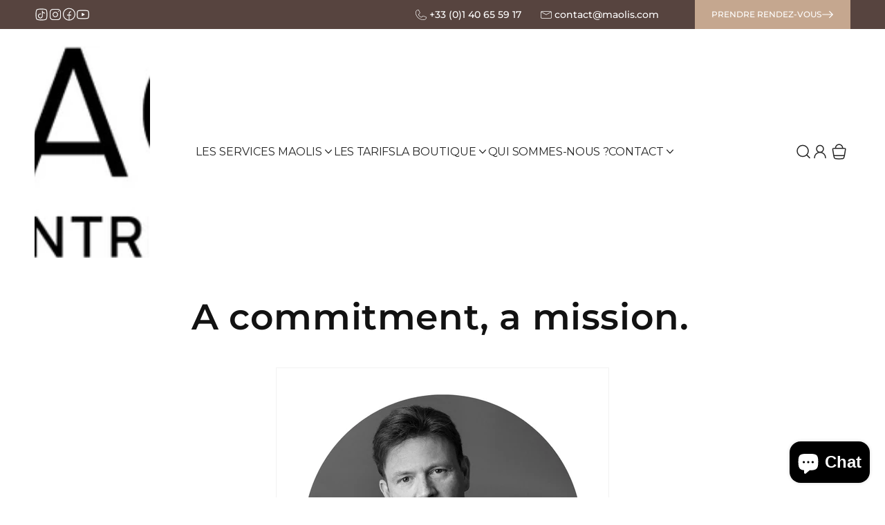

--- FILE ---
content_type: text/html; charset=utf-8
request_url: https://maolis.com/en/pages/un-engagement-une-mission
body_size: 83083
content:
<!doctype html>
<html class="js" lang="en">
  <head>
    <meta charset="utf-8">
    <meta http-equiv="X-UA-Compatible" content="IE=edge">
    <meta name="viewport" content="width=device-width,initial-scale=1">
    <meta name="theme-color" content="">
    <link rel="canonical" href="https://maolis.com/en/pages/un-engagement-une-mission"><link rel="icon" type="image/png" href="//maolis.com/cdn/shop/files/2025_SITE_MAOLIS_IMAGE_Favicon.jpg?crop=center&height=32&v=1748850148&width=32"><link rel="preconnect" href="https://fonts.shopifycdn.com" crossorigin><title>
      A commitment, a mission.
 &ndash; Maolis</title>

    
      <meta name="description" content="At Maolis.com, we are deeply committed to ethics and responsibility in everything we do. We strongly believe that companies have a responsibility to respect the rights of everyone involved in our ecosystem, from production to distribution. Our mission is to follow a responsible process at every step of our business. We">
    

    

<meta property="og:site_name" content="Maolis">
<meta property="og:url" content="https://maolis.com/en/pages/un-engagement-une-mission">
<meta property="og:title" content="A commitment, a mission.">
<meta property="og:type" content="website">
<meta property="og:description" content="At Maolis.com, we are deeply committed to ethics and responsibility in everything we do. We strongly believe that companies have a responsibility to respect the rights of everyone involved in our ecosystem, from production to distribution. Our mission is to follow a responsible process at every step of our business. We"><meta property="og:image" content="http://maolis.com/cdn/shop/files/perruques_complement_capillaire_maolis.com-2.png?v=1681461485">
  <meta property="og:image:secure_url" content="https://maolis.com/cdn/shop/files/perruques_complement_capillaire_maolis.com-2.png?v=1681461485">
  <meta property="og:image:width" content="1200">
  <meta property="og:image:height" content="628"><meta name="twitter:card" content="summary_large_image">
<meta name="twitter:title" content="A commitment, a mission.">
<meta name="twitter:description" content="At Maolis.com, we are deeply committed to ethics and responsibility in everything we do. We strongly believe that companies have a responsibility to respect the rights of everyone involved in our ecosystem, from production to distribution. Our mission is to follow a responsible process at every step of our business. We">


    <script src="//maolis.com/cdn/shop/t/12/assets/constants.js?v=132983761750457495441746432306" defer="defer"></script>
    <script src="//maolis.com/cdn/shop/t/12/assets/pubsub.js?v=158357773527763999511746432304" defer="defer"></script>
    <script src="//maolis.com/cdn/shop/t/12/assets/global.js?v=88558128918567037191746432305" defer="defer"></script>
    

    <script>window.performance && window.performance.mark && window.performance.mark('shopify.content_for_header.start');</script><meta name="facebook-domain-verification" content="k1xnbxx3ctv7rymo0ddij2mun25l1l">
<meta name="google-site-verification" content="9wfQ9NGIEFWaStyRcbxZi97kBeLamkulv8tRABO1qKs">
<meta id="shopify-digital-wallet" name="shopify-digital-wallet" content="/69790531889/digital_wallets/dialog">
<meta name="shopify-checkout-api-token" content="2ff57ed28a8421261bb0c956de62643b">
<meta id="in-context-paypal-metadata" data-shop-id="69790531889" data-venmo-supported="false" data-environment="production" data-locale="en_US" data-paypal-v4="true" data-currency="EUR">
<link rel="alternate" hreflang="x-default" href="https://maolis.com/pages/un-engagement-une-mission">
<link rel="alternate" hreflang="fr" href="https://maolis.com/pages/un-engagement-une-mission">
<link rel="alternate" hreflang="en" href="https://maolis.com/en/pages/un-engagement-une-mission">
<link rel="alternate" hreflang="nl" href="https://maolis.com/nl/pages/un-engagement-une-mission">
<link rel="alternate" hreflang="es" href="https://maolis.com/es/pages/un-engagement-une-mission">
<link rel="alternate" hreflang="pt" href="https://maolis.com/pt/pages/un-engagement-une-mission">
<link rel="alternate" hreflang="it" href="https://maolis.com/it/pages/un-engagement-une-mission">
<link rel="alternate" hreflang="fr-LU" href="https://maolis.com/fr-lu/pages/un-engagement-une-mission">
<link rel="alternate" hreflang="es-LU" href="https://maolis.com/es-lu/pages/un-engagement-une-mission">
<link rel="alternate" hreflang="nl-NL" href="https://maolis.com/nl-nl/pages/un-engagement-une-mission">
<link rel="alternate" hreflang="en-NL" href="https://maolis.com/en-nl/pages/un-engagement-une-mission">
<link rel="alternate" hreflang="es-NL" href="https://maolis.com/es-nl/pages/un-engagement-une-mission">
<script async="async" src="/checkouts/internal/preloads.js?locale=en-BE"></script>
<link rel="preconnect" href="https://shop.app" crossorigin="anonymous">
<script async="async" src="https://shop.app/checkouts/internal/preloads.js?locale=en-BE&shop_id=69790531889" crossorigin="anonymous"></script>
<script id="apple-pay-shop-capabilities" type="application/json">{"shopId":69790531889,"countryCode":"BE","currencyCode":"EUR","merchantCapabilities":["supports3DS"],"merchantId":"gid:\/\/shopify\/Shop\/69790531889","merchantName":"Maolis","requiredBillingContactFields":["postalAddress","email","phone"],"requiredShippingContactFields":["postalAddress","email","phone"],"shippingType":"shipping","supportedNetworks":["visa","maestro","masterCard","amex"],"total":{"type":"pending","label":"Maolis","amount":"1.00"},"shopifyPaymentsEnabled":true,"supportsSubscriptions":true}</script>
<script id="shopify-features" type="application/json">{"accessToken":"2ff57ed28a8421261bb0c956de62643b","betas":["rich-media-storefront-analytics"],"domain":"maolis.com","predictiveSearch":true,"shopId":69790531889,"locale":"en"}</script>
<script>var Shopify = Shopify || {};
Shopify.shop = "maolisshop.myshopify.com";
Shopify.locale = "en";
Shopify.currency = {"active":"EUR","rate":"1.0"};
Shopify.country = "BE";
Shopify.theme = {"name":"maolis\/live","id":179837862214,"schema_name":"Dawn","schema_version":"15.1.0","theme_store_id":null,"role":"main"};
Shopify.theme.handle = "null";
Shopify.theme.style = {"id":null,"handle":null};
Shopify.cdnHost = "maolis.com/cdn";
Shopify.routes = Shopify.routes || {};
Shopify.routes.root = "/en/";</script>
<script type="module">!function(o){(o.Shopify=o.Shopify||{}).modules=!0}(window);</script>
<script>!function(o){function n(){var o=[];function n(){o.push(Array.prototype.slice.apply(arguments))}return n.q=o,n}var t=o.Shopify=o.Shopify||{};t.loadFeatures=n(),t.autoloadFeatures=n()}(window);</script>
<script>
  window.ShopifyPay = window.ShopifyPay || {};
  window.ShopifyPay.apiHost = "shop.app\/pay";
  window.ShopifyPay.redirectState = null;
</script>
<script id="shop-js-analytics" type="application/json">{"pageType":"page"}</script>
<script defer="defer" async type="module" src="//maolis.com/cdn/shopifycloud/shop-js/modules/v2/client.init-shop-cart-sync_BN7fPSNr.en.esm.js"></script>
<script defer="defer" async type="module" src="//maolis.com/cdn/shopifycloud/shop-js/modules/v2/chunk.common_Cbph3Kss.esm.js"></script>
<script defer="defer" async type="module" src="//maolis.com/cdn/shopifycloud/shop-js/modules/v2/chunk.modal_DKumMAJ1.esm.js"></script>
<script type="module">
  await import("//maolis.com/cdn/shopifycloud/shop-js/modules/v2/client.init-shop-cart-sync_BN7fPSNr.en.esm.js");
await import("//maolis.com/cdn/shopifycloud/shop-js/modules/v2/chunk.common_Cbph3Kss.esm.js");
await import("//maolis.com/cdn/shopifycloud/shop-js/modules/v2/chunk.modal_DKumMAJ1.esm.js");

  window.Shopify.SignInWithShop?.initShopCartSync?.({"fedCMEnabled":true,"windoidEnabled":true});

</script>
<script>
  window.Shopify = window.Shopify || {};
  if (!window.Shopify.featureAssets) window.Shopify.featureAssets = {};
  window.Shopify.featureAssets['shop-js'] = {"shop-cart-sync":["modules/v2/client.shop-cart-sync_CJVUk8Jm.en.esm.js","modules/v2/chunk.common_Cbph3Kss.esm.js","modules/v2/chunk.modal_DKumMAJ1.esm.js"],"init-fed-cm":["modules/v2/client.init-fed-cm_7Fvt41F4.en.esm.js","modules/v2/chunk.common_Cbph3Kss.esm.js","modules/v2/chunk.modal_DKumMAJ1.esm.js"],"init-shop-email-lookup-coordinator":["modules/v2/client.init-shop-email-lookup-coordinator_Cc088_bR.en.esm.js","modules/v2/chunk.common_Cbph3Kss.esm.js","modules/v2/chunk.modal_DKumMAJ1.esm.js"],"init-windoid":["modules/v2/client.init-windoid_hPopwJRj.en.esm.js","modules/v2/chunk.common_Cbph3Kss.esm.js","modules/v2/chunk.modal_DKumMAJ1.esm.js"],"shop-button":["modules/v2/client.shop-button_B0jaPSNF.en.esm.js","modules/v2/chunk.common_Cbph3Kss.esm.js","modules/v2/chunk.modal_DKumMAJ1.esm.js"],"shop-cash-offers":["modules/v2/client.shop-cash-offers_DPIskqss.en.esm.js","modules/v2/chunk.common_Cbph3Kss.esm.js","modules/v2/chunk.modal_DKumMAJ1.esm.js"],"shop-toast-manager":["modules/v2/client.shop-toast-manager_CK7RT69O.en.esm.js","modules/v2/chunk.common_Cbph3Kss.esm.js","modules/v2/chunk.modal_DKumMAJ1.esm.js"],"init-shop-cart-sync":["modules/v2/client.init-shop-cart-sync_BN7fPSNr.en.esm.js","modules/v2/chunk.common_Cbph3Kss.esm.js","modules/v2/chunk.modal_DKumMAJ1.esm.js"],"init-customer-accounts-sign-up":["modules/v2/client.init-customer-accounts-sign-up_CfPf4CXf.en.esm.js","modules/v2/client.shop-login-button_DeIztwXF.en.esm.js","modules/v2/chunk.common_Cbph3Kss.esm.js","modules/v2/chunk.modal_DKumMAJ1.esm.js"],"pay-button":["modules/v2/client.pay-button_CgIwFSYN.en.esm.js","modules/v2/chunk.common_Cbph3Kss.esm.js","modules/v2/chunk.modal_DKumMAJ1.esm.js"],"init-customer-accounts":["modules/v2/client.init-customer-accounts_DQ3x16JI.en.esm.js","modules/v2/client.shop-login-button_DeIztwXF.en.esm.js","modules/v2/chunk.common_Cbph3Kss.esm.js","modules/v2/chunk.modal_DKumMAJ1.esm.js"],"avatar":["modules/v2/client.avatar_BTnouDA3.en.esm.js"],"init-shop-for-new-customer-accounts":["modules/v2/client.init-shop-for-new-customer-accounts_CsZy_esa.en.esm.js","modules/v2/client.shop-login-button_DeIztwXF.en.esm.js","modules/v2/chunk.common_Cbph3Kss.esm.js","modules/v2/chunk.modal_DKumMAJ1.esm.js"],"shop-follow-button":["modules/v2/client.shop-follow-button_BRMJjgGd.en.esm.js","modules/v2/chunk.common_Cbph3Kss.esm.js","modules/v2/chunk.modal_DKumMAJ1.esm.js"],"checkout-modal":["modules/v2/client.checkout-modal_B9Drz_yf.en.esm.js","modules/v2/chunk.common_Cbph3Kss.esm.js","modules/v2/chunk.modal_DKumMAJ1.esm.js"],"shop-login-button":["modules/v2/client.shop-login-button_DeIztwXF.en.esm.js","modules/v2/chunk.common_Cbph3Kss.esm.js","modules/v2/chunk.modal_DKumMAJ1.esm.js"],"lead-capture":["modules/v2/client.lead-capture_DXYzFM3R.en.esm.js","modules/v2/chunk.common_Cbph3Kss.esm.js","modules/v2/chunk.modal_DKumMAJ1.esm.js"],"shop-login":["modules/v2/client.shop-login_CA5pJqmO.en.esm.js","modules/v2/chunk.common_Cbph3Kss.esm.js","modules/v2/chunk.modal_DKumMAJ1.esm.js"],"payment-terms":["modules/v2/client.payment-terms_BxzfvcZJ.en.esm.js","modules/v2/chunk.common_Cbph3Kss.esm.js","modules/v2/chunk.modal_DKumMAJ1.esm.js"]};
</script>
<script>(function() {
  var isLoaded = false;
  function asyncLoad() {
    if (isLoaded) return;
    isLoaded = true;
    var urls = ["https:\/\/seo.apps.avada.io\/scripttag\/avada-seo-installed.js?shop=maolisshop.myshopify.com","https:\/\/d18eg7dreypte5.cloudfront.net\/browse-abandonment\/smsbump_timer.js?shop=maolisshop.myshopify.com"];
    for (var i = 0; i < urls.length; i++) {
      var s = document.createElement('script');
      s.type = 'text/javascript';
      s.async = true;
      s.src = urls[i];
      var x = document.getElementsByTagName('script')[0];
      x.parentNode.insertBefore(s, x);
    }
  };
  if(window.attachEvent) {
    window.attachEvent('onload', asyncLoad);
  } else {
    window.addEventListener('load', asyncLoad, false);
  }
})();</script>
<script id="__st">var __st={"a":69790531889,"offset":3600,"reqid":"bb4f3676-0425-4204-94f8-49dbcf7e180d-1769912932","pageurl":"maolis.com\/en\/pages\/un-engagement-une-mission","s":"pages-115959103793","u":"4dd98b58833d","p":"page","rtyp":"page","rid":115959103793};</script>
<script>window.ShopifyPaypalV4VisibilityTracking = true;</script>
<script id="captcha-bootstrap">!function(){'use strict';const t='contact',e='account',n='new_comment',o=[[t,t],['blogs',n],['comments',n],[t,'customer']],c=[[e,'customer_login'],[e,'guest_login'],[e,'recover_customer_password'],[e,'create_customer']],r=t=>t.map((([t,e])=>`form[action*='/${t}']:not([data-nocaptcha='true']) input[name='form_type'][value='${e}']`)).join(','),a=t=>()=>t?[...document.querySelectorAll(t)].map((t=>t.form)):[];function s(){const t=[...o],e=r(t);return a(e)}const i='password',u='form_key',d=['recaptcha-v3-token','g-recaptcha-response','h-captcha-response',i],f=()=>{try{return window.sessionStorage}catch{return}},m='__shopify_v',_=t=>t.elements[u];function p(t,e,n=!1){try{const o=window.sessionStorage,c=JSON.parse(o.getItem(e)),{data:r}=function(t){const{data:e,action:n}=t;return t[m]||n?{data:e,action:n}:{data:t,action:n}}(c);for(const[e,n]of Object.entries(r))t.elements[e]&&(t.elements[e].value=n);n&&o.removeItem(e)}catch(o){console.error('form repopulation failed',{error:o})}}const l='form_type',E='cptcha';function T(t){t.dataset[E]=!0}const w=window,h=w.document,L='Shopify',v='ce_forms',y='captcha';let A=!1;((t,e)=>{const n=(g='f06e6c50-85a8-45c8-87d0-21a2b65856fe',I='https://cdn.shopify.com/shopifycloud/storefront-forms-hcaptcha/ce_storefront_forms_captcha_hcaptcha.v1.5.2.iife.js',D={infoText:'Protected by hCaptcha',privacyText:'Privacy',termsText:'Terms'},(t,e,n)=>{const o=w[L][v],c=o.bindForm;if(c)return c(t,g,e,D).then(n);var r;o.q.push([[t,g,e,D],n]),r=I,A||(h.body.append(Object.assign(h.createElement('script'),{id:'captcha-provider',async:!0,src:r})),A=!0)});var g,I,D;w[L]=w[L]||{},w[L][v]=w[L][v]||{},w[L][v].q=[],w[L][y]=w[L][y]||{},w[L][y].protect=function(t,e){n(t,void 0,e),T(t)},Object.freeze(w[L][y]),function(t,e,n,w,h,L){const[v,y,A,g]=function(t,e,n){const i=e?o:[],u=t?c:[],d=[...i,...u],f=r(d),m=r(i),_=r(d.filter((([t,e])=>n.includes(e))));return[a(f),a(m),a(_),s()]}(w,h,L),I=t=>{const e=t.target;return e instanceof HTMLFormElement?e:e&&e.form},D=t=>v().includes(t);t.addEventListener('submit',(t=>{const e=I(t);if(!e)return;const n=D(e)&&!e.dataset.hcaptchaBound&&!e.dataset.recaptchaBound,o=_(e),c=g().includes(e)&&(!o||!o.value);(n||c)&&t.preventDefault(),c&&!n&&(function(t){try{if(!f())return;!function(t){const e=f();if(!e)return;const n=_(t);if(!n)return;const o=n.value;o&&e.removeItem(o)}(t);const e=Array.from(Array(32),(()=>Math.random().toString(36)[2])).join('');!function(t,e){_(t)||t.append(Object.assign(document.createElement('input'),{type:'hidden',name:u})),t.elements[u].value=e}(t,e),function(t,e){const n=f();if(!n)return;const o=[...t.querySelectorAll(`input[type='${i}']`)].map((({name:t})=>t)),c=[...d,...o],r={};for(const[a,s]of new FormData(t).entries())c.includes(a)||(r[a]=s);n.setItem(e,JSON.stringify({[m]:1,action:t.action,data:r}))}(t,e)}catch(e){console.error('failed to persist form',e)}}(e),e.submit())}));const S=(t,e)=>{t&&!t.dataset[E]&&(n(t,e.some((e=>e===t))),T(t))};for(const o of['focusin','change'])t.addEventListener(o,(t=>{const e=I(t);D(e)&&S(e,y())}));const B=e.get('form_key'),M=e.get(l),P=B&&M;t.addEventListener('DOMContentLoaded',(()=>{const t=y();if(P)for(const e of t)e.elements[l].value===M&&p(e,B);[...new Set([...A(),...v().filter((t=>'true'===t.dataset.shopifyCaptcha))])].forEach((e=>S(e,t)))}))}(h,new URLSearchParams(w.location.search),n,t,e,['guest_login'])})(!0,!0)}();</script>
<script integrity="sha256-4kQ18oKyAcykRKYeNunJcIwy7WH5gtpwJnB7kiuLZ1E=" data-source-attribution="shopify.loadfeatures" defer="defer" src="//maolis.com/cdn/shopifycloud/storefront/assets/storefront/load_feature-a0a9edcb.js" crossorigin="anonymous"></script>
<script crossorigin="anonymous" defer="defer" src="//maolis.com/cdn/shopifycloud/storefront/assets/shopify_pay/storefront-65b4c6d7.js?v=20250812"></script>
<script data-source-attribution="shopify.dynamic_checkout.dynamic.init">var Shopify=Shopify||{};Shopify.PaymentButton=Shopify.PaymentButton||{isStorefrontPortableWallets:!0,init:function(){window.Shopify.PaymentButton.init=function(){};var t=document.createElement("script");t.src="https://maolis.com/cdn/shopifycloud/portable-wallets/latest/portable-wallets.en.js",t.type="module",document.head.appendChild(t)}};
</script>
<script data-source-attribution="shopify.dynamic_checkout.buyer_consent">
  function portableWalletsHideBuyerConsent(e){var t=document.getElementById("shopify-buyer-consent"),n=document.getElementById("shopify-subscription-policy-button");t&&n&&(t.classList.add("hidden"),t.setAttribute("aria-hidden","true"),n.removeEventListener("click",e))}function portableWalletsShowBuyerConsent(e){var t=document.getElementById("shopify-buyer-consent"),n=document.getElementById("shopify-subscription-policy-button");t&&n&&(t.classList.remove("hidden"),t.removeAttribute("aria-hidden"),n.addEventListener("click",e))}window.Shopify?.PaymentButton&&(window.Shopify.PaymentButton.hideBuyerConsent=portableWalletsHideBuyerConsent,window.Shopify.PaymentButton.showBuyerConsent=portableWalletsShowBuyerConsent);
</script>
<script data-source-attribution="shopify.dynamic_checkout.cart.bootstrap">document.addEventListener("DOMContentLoaded",(function(){function t(){return document.querySelector("shopify-accelerated-checkout-cart, shopify-accelerated-checkout")}if(t())Shopify.PaymentButton.init();else{new MutationObserver((function(e,n){t()&&(Shopify.PaymentButton.init(),n.disconnect())})).observe(document.body,{childList:!0,subtree:!0})}}));
</script>
<link id="shopify-accelerated-checkout-styles" rel="stylesheet" media="screen" href="https://maolis.com/cdn/shopifycloud/portable-wallets/latest/accelerated-checkout-backwards-compat.css" crossorigin="anonymous">
<style id="shopify-accelerated-checkout-cart">
        #shopify-buyer-consent {
  margin-top: 1em;
  display: inline-block;
  width: 100%;
}

#shopify-buyer-consent.hidden {
  display: none;
}

#shopify-subscription-policy-button {
  background: none;
  border: none;
  padding: 0;
  text-decoration: underline;
  font-size: inherit;
  cursor: pointer;
}

#shopify-subscription-policy-button::before {
  box-shadow: none;
}

      </style>

<script>window.performance && window.performance.mark && window.performance.mark('shopify.content_for_header.end');</script>


    <style data-shopify>
      @font-face {
  font-family: Montserrat;
  font-weight: 400;
  font-style: normal;
  font-display: swap;
  src: url("//maolis.com/cdn/fonts/montserrat/montserrat_n4.81949fa0ac9fd2021e16436151e8eaa539321637.woff2") format("woff2"),
       url("//maolis.com/cdn/fonts/montserrat/montserrat_n4.a6c632ca7b62da89c3594789ba828388aac693fe.woff") format("woff");
}

      @font-face {
  font-family: Montserrat;
  font-weight: 700;
  font-style: normal;
  font-display: swap;
  src: url("//maolis.com/cdn/fonts/montserrat/montserrat_n7.3c434e22befd5c18a6b4afadb1e3d77c128c7939.woff2") format("woff2"),
       url("//maolis.com/cdn/fonts/montserrat/montserrat_n7.5d9fa6e2cae713c8fb539a9876489d86207fe957.woff") format("woff");
}

      @font-face {
  font-family: Montserrat;
  font-weight: 400;
  font-style: italic;
  font-display: swap;
  src: url("//maolis.com/cdn/fonts/montserrat/montserrat_i4.5a4ea298b4789e064f62a29aafc18d41f09ae59b.woff2") format("woff2"),
       url("//maolis.com/cdn/fonts/montserrat/montserrat_i4.072b5869c5e0ed5b9d2021e4c2af132e16681ad2.woff") format("woff");
}

      @font-face {
  font-family: Montserrat;
  font-weight: 700;
  font-style: italic;
  font-display: swap;
  src: url("//maolis.com/cdn/fonts/montserrat/montserrat_i7.a0d4a463df4f146567d871890ffb3c80408e7732.woff2") format("woff2"),
       url("//maolis.com/cdn/fonts/montserrat/montserrat_i7.f6ec9f2a0681acc6f8152c40921d2a4d2e1a2c78.woff") format("woff");
}

      @font-face {
  font-family: Montserrat;
  font-weight: 600;
  font-style: normal;
  font-display: swap;
  src: url("//maolis.com/cdn/fonts/montserrat/montserrat_n6.1326b3e84230700ef15b3a29fb520639977513e0.woff2") format("woff2"),
       url("//maolis.com/cdn/fonts/montserrat/montserrat_n6.652f051080eb14192330daceed8cd53dfdc5ead9.woff") format("woff");
}


      
        :root,
        .color-scheme-1 {
          --color-background: 255,255,255;
        
          --gradient-background: #ffffff;
        

        

        --color-foreground: 18,18,18;
        --color-background-contrast: 191,191,191;
        --color-shadow: 18,18,18;
        --color-button: 18,18,18;
        --color-button-text: 255,255,255;
        --color-secondary-button: 255,255,255;
        --color-secondary-button-text: 18,18,18;
        --color-link: 18,18,18;
        --color-badge-foreground: 18,18,18;
        --color-badge-background: 255,255,255;
        --color-badge-border: 18,18,18;
        --payment-terms-background-color: rgb(255 255 255);
      }
      
        
        .color-scheme-2 {
          --color-background: 243,243,243;
        
          --gradient-background: #f3f3f3;
        

        

        --color-foreground: 18,18,18;
        --color-background-contrast: 179,179,179;
        --color-shadow: 18,18,18;
        --color-button: 18,18,18;
        --color-button-text: 243,243,243;
        --color-secondary-button: 243,243,243;
        --color-secondary-button-text: 18,18,18;
        --color-link: 18,18,18;
        --color-badge-foreground: 18,18,18;
        --color-badge-background: 243,243,243;
        --color-badge-border: 18,18,18;
        --payment-terms-background-color: rgb(243 243 243);
      }
      
        
        .color-scheme-3 {
          --color-background: 36,40,51;
        
          --gradient-background: #242833;
        

        

        --color-foreground: 255,255,255;
        --color-background-contrast: 47,52,66;
        --color-shadow: 18,18,18;
        --color-button: 255,255,255;
        --color-button-text: 0,0,0;
        --color-secondary-button: 36,40,51;
        --color-secondary-button-text: 255,255,255;
        --color-link: 255,255,255;
        --color-badge-foreground: 255,255,255;
        --color-badge-background: 36,40,51;
        --color-badge-border: 255,255,255;
        --payment-terms-background-color: rgb(36 40 51);
      }
      
        
        .color-scheme-4 {
          --color-background: 18,18,18;
        
          --gradient-background: #121212;
        

        

        --color-foreground: 255,255,255;
        --color-background-contrast: 146,146,146;
        --color-shadow: 18,18,18;
        --color-button: 255,255,255;
        --color-button-text: 18,18,18;
        --color-secondary-button: 18,18,18;
        --color-secondary-button-text: 255,255,255;
        --color-link: 255,255,255;
        --color-badge-foreground: 255,255,255;
        --color-badge-background: 18,18,18;
        --color-badge-border: 255,255,255;
        --payment-terms-background-color: rgb(18 18 18);
      }
      
        
        .color-scheme-5 {
          --color-background: 51,79,180;
        
          --gradient-background: #334fb4;
        

        

        --color-foreground: 255,255,255;
        --color-background-contrast: 23,35,81;
        --color-shadow: 18,18,18;
        --color-button: 255,255,255;
        --color-button-text: 51,79,180;
        --color-secondary-button: 51,79,180;
        --color-secondary-button-text: 255,255,255;
        --color-link: 255,255,255;
        --color-badge-foreground: 255,255,255;
        --color-badge-background: 51,79,180;
        --color-badge-border: 255,255,255;
        --payment-terms-background-color: rgb(51 79 180);
      }
      
        
        .color-scheme-d3224672-1962-4cc9-af58-b21481c9af28 {
          --color-background: 255,255,255;
        
          --gradient-background: #ffffff;
        

        

        --color-foreground: 5,5,5;
        --color-background-contrast: 191,191,191;
        --color-shadow: 18,18,18;
        --color-button: 105,86,82;
        --color-button-text: 255,255,255;
        --color-secondary-button: 255,255,255;
        --color-secondary-button-text: 105,86,82;
        --color-link: 105,86,82;
        --color-badge-foreground: 5,5,5;
        --color-badge-background: 255,255,255;
        --color-badge-border: 5,5,5;
        --payment-terms-background-color: rgb(255 255 255);
      }
      
        
        .color-scheme-bb70d868-a338-458d-a612-363c1dfa8984 {
          --color-background: 248,247,243;
        
          --gradient-background: #f8f7f3;
        

        

        --color-foreground: 18,18,18;
        --color-background-contrast: 201,193,162;
        --color-shadow: 18,18,18;
        --color-button: 87,68,63;
        --color-button-text: 255,255,255;
        --color-secondary-button: 248,247,243;
        --color-secondary-button-text: 18,18,18;
        --color-link: 18,18,18;
        --color-badge-foreground: 18,18,18;
        --color-badge-background: 248,247,243;
        --color-badge-border: 18,18,18;
        --payment-terms-background-color: rgb(248 247 243);
      }
      
        
        .color-scheme-3c4be92b-f14c-4964-9d6b-66bb0ffdebf5 {
          --color-background: 255,255,255;
        
          --gradient-background: #ffffff;
        

        

        --color-foreground: 255,255,255;
        --color-background-contrast: 191,191,191;
        --color-shadow: 18,18,18;
        --color-button: 87,68,63;
        --color-button-text: 255,255,255;
        --color-secondary-button: 255,255,255;
        --color-secondary-button-text: 18,18,18;
        --color-link: 18,18,18;
        --color-badge-foreground: 255,255,255;
        --color-badge-background: 255,255,255;
        --color-badge-border: 255,255,255;
        --payment-terms-background-color: rgb(255 255 255);
      }
      

      body, .color-scheme-1, .color-scheme-2, .color-scheme-3, .color-scheme-4, .color-scheme-5, .color-scheme-d3224672-1962-4cc9-af58-b21481c9af28, .color-scheme-bb70d868-a338-458d-a612-363c1dfa8984, .color-scheme-3c4be92b-f14c-4964-9d6b-66bb0ffdebf5 {
        color: rgba(var(--color-foreground), 0.75);
        background-color: rgb(var(--color-background));
      }

      :root {
        --font-body-family: Montserrat, sans-serif;
        --font-body-style: normal;
        --font-body-weight: 400;
        --font-body-weight-bold: 700;

        --font-heading-family: Montserrat, sans-serif;
        --font-heading-style: normal;
        --font-heading-weight: 600;

        --font-body-scale: 1.0;
        --font-heading-scale: 1.0;

        --media-padding: px;
        --media-border-opacity: 0.05;
        --media-border-width: 1px;
        --media-radius: 0px;
        --media-shadow-opacity: 0.0;
        --media-shadow-horizontal-offset: 0px;
        --media-shadow-vertical-offset: 4px;
        --media-shadow-blur-radius: 5px;
        --media-shadow-visible: 0;

        --page-width: 120rem;
        --page-width-margin: 0rem;

        --product-card-image-padding: 0.0rem;
        --product-card-corner-radius: 0.0rem;
        --product-card-text-alignment: left;
        --product-card-border-width: 0.0rem;
        --product-card-border-opacity: 0.1;
        --product-card-shadow-opacity: 0.0;
        --product-card-shadow-visible: 0;
        --product-card-shadow-horizontal-offset: 0.0rem;
        --product-card-shadow-vertical-offset: 0.4rem;
        --product-card-shadow-blur-radius: 0.5rem;

        --collection-card-image-padding: 0.0rem;
        --collection-card-corner-radius: 0.0rem;
        --collection-card-text-alignment: left;
        --collection-card-border-width: 0.0rem;
        --collection-card-border-opacity: 0.1;
        --collection-card-shadow-opacity: 0.0;
        --collection-card-shadow-visible: 0;
        --collection-card-shadow-horizontal-offset: 0.0rem;
        --collection-card-shadow-vertical-offset: 0.4rem;
        --collection-card-shadow-blur-radius: 0.5rem;

        --blog-card-image-padding: 0.0rem;
        --blog-card-corner-radius: 0.0rem;
        --blog-card-text-alignment: left;
        --blog-card-border-width: 0.0rem;
        --blog-card-border-opacity: 0.1;
        --blog-card-shadow-opacity: 0.0;
        --blog-card-shadow-visible: 0;
        --blog-card-shadow-horizontal-offset: 0.0rem;
        --blog-card-shadow-vertical-offset: 0.4rem;
        --blog-card-shadow-blur-radius: 0.5rem;

        --badge-corner-radius: 4.0rem;

        --popup-border-width: 1px;
        --popup-border-opacity: 0.1;
        --popup-corner-radius: 0px;
        --popup-shadow-opacity: 0.05;
        --popup-shadow-horizontal-offset: 0px;
        --popup-shadow-vertical-offset: 4px;
        --popup-shadow-blur-radius: 5px;

        --drawer-border-width: 1px;
        --drawer-border-opacity: 0.1;
        --drawer-shadow-opacity: 0.0;
        --drawer-shadow-horizontal-offset: 0px;
        --drawer-shadow-vertical-offset: 4px;
        --drawer-shadow-blur-radius: 5px;

        --spacing-sections-desktop: 0px;
        --spacing-sections-mobile: 0px;

        --grid-desktop-vertical-spacing: 8px;
        --grid-desktop-horizontal-spacing: 8px;
        --grid-mobile-vertical-spacing: 4px;
        --grid-mobile-horizontal-spacing: 4px;

        --text-boxes-border-opacity: 0.1;
        --text-boxes-border-width: 0px;
        --text-boxes-radius: 0px;
        --text-boxes-shadow-opacity: 0.0;
        --text-boxes-shadow-visible: 0;
        --text-boxes-shadow-horizontal-offset: 0px;
        --text-boxes-shadow-vertical-offset: 4px;
        --text-boxes-shadow-blur-radius: 5px;

        --buttons-radius: 40px;
        --buttons-radius-outset: 41px;
        --buttons-border-width: 1px;
        --buttons-border-opacity: 1.0;
        --buttons-shadow-opacity: 0.0;
        --buttons-shadow-visible: 0;
        --buttons-shadow-horizontal-offset: 0px;
        --buttons-shadow-vertical-offset: 4px;
        --buttons-shadow-blur-radius: 5px;
        --buttons-border-offset: 0.3px;

        --inputs-radius: 0px;
        --inputs-border-width: 1px;
        --inputs-border-opacity: 0.55;
        --inputs-shadow-opacity: 0.0;
        --inputs-shadow-horizontal-offset: 0px;
        --inputs-margin-offset: 0px;
        --inputs-shadow-vertical-offset: 4px;
        --inputs-shadow-blur-radius: 5px;
        --inputs-radius-outset: 0px;

        --variant-pills-radius: 40px;
        --variant-pills-border-width: 1px;
        --variant-pills-border-opacity: 0.55;
        --variant-pills-shadow-opacity: 0.0;
        --variant-pills-shadow-horizontal-offset: 0px;
        --variant-pills-shadow-vertical-offset: 4px;
        --variant-pills-shadow-blur-radius: 5px;
      }

      *,
      *::before,
      *::after {
        box-sizing: inherit;
      }

      html {
        box-sizing: border-box;
        font-size: calc(var(--font-body-scale) * 62.5%);
        height: 100%;
      }

      body {
        display: grid;
        grid-template-rows: auto auto 1fr auto;
        grid-template-columns: 100%;
        min-height: 100%;
        margin: 0;
        font-size: 1.5rem;
        letter-spacing: 0.06rem;
        line-height: calc(1 + 0.8 / var(--font-body-scale));
        font-family: var(--font-body-family);
        font-style: var(--font-body-style);
        font-weight: var(--font-body-weight);
      }

      @media screen and (min-width: 750px) {
        body {
          font-size: 1.6rem;
        }
      }
    </style>

    <link href="//maolis.com/cdn/shop/t/12/assets/base.css?v=94266557971103095941746432301" rel="stylesheet" type="text/css" media="all" />
    <style>
  @font-face {
    font-family: 'Manrope';
    src: url("//maolis.com/cdn/shop/t/12/assets/Manrope.ttf?v=151599888279719656631746432302") format('truetype');
    font-weight: 400;
    font-display: swap;
    font-style: normal;
  }

  @font-face {
    font-family: 'Manrope';
    src: url("//maolis.com/cdn/shop/t/12/assets/Manrope.ttf?v=151599888279719656631746432302") format('truetype');
    font-weight: 600;
    font-display: swap;
    font-style: normal;
  }

  @font-face {
    font-family: 'Work Sans';
    src: url("//maolis.com/cdn/shop/t/12/assets/WorkSans.ttf?v=121295469618291671461746432310") format('truetype');
    font-weight: 400;
    font-display: swap;
    font-style: normal;
  }

  @font-face {
    font-family: 'Work Sans';
    src: url("//maolis.com/cdn/shop/t/12/assets/WorkSans.ttf?v=121295469618291671461746432310") format('truetype');
    font-weight: 500;
    font-display: swap;
    font-style: normal;
  }

  @font-face {
    font-family: 'Montserrat';
    src: url("//maolis.com/cdn/shop/t/12/assets/Montserrat-Light.ttf?v=41533494927824269421746432305") format('truetype');
    font-weight: 300;
    font-display: swap;
    font-style: normal;
  }

  @font-face {
    font-family: 'Montserrat';
    src: url("//maolis.com/cdn/shop/t/12/assets/Montserrat-Regular.ttf?v=87159855606548273761746432308") format('truetype');
    font-weight: 400;
    font-display: swap;
    font-style: normal;
  }

  @font-face {
    font-family: 'Montserrat';
    src: url("//maolis.com/cdn/shop/t/12/assets/Montserrat-Medium.ttf?v=150387396202104164961746432307") format('truetype');
    font-weight: 500;
    font-display: swap;
    font-style: normal;
  }

  @font-face {
    font-family: 'Montserrat';
    src: url("//maolis.com/cdn/shop/t/12/assets/Montserrat-SemiBold.ttf?v=71804026776921967471746432309") format('truetype');
    font-weight: 600;
    font-display: swap;
    font-style: normal;
  }

  @font-face {
    font-family: 'Montserrat';
    src: url("//maolis.com/cdn/shop/t/12/assets/Montserrat-Bold.ttf?v=61547012429190970421746432303") format('truetype');
    font-weight: 700;
    font-display: swap;
    font-style: normal;
  }

  html {
    --announcement-height: 0px;
  }

  html * {
    --heading-font: "Montserrat";
    --body-font: "Montserrat";
    letter-spacing: 0;
  }

  .ts-icon {
    display: flex;
  }

  .ts-icon * {
    pointer-events: none;
  }

  .ts-button {
    display: block;
    width: fit-content;
    padding: 20px 24px;
    border: 1px solid #57443f;
    text-decoration: none;
    line-height: 1;
    position: relative;
    background-color: #57443f;
    border-radius: 100px;
  }
  
  .ts-button__label {
    display: block;
    font-family: var(--body-font);
    font-size: 16px;
    font-weight: 500;
    line-height: 1.3;
    letter-spacing: 0.5px;
    text-transform: uppercase;
    position: relative;
    overflow: hidden;
    color: #FFFFFF;
  }
  
  .ts-button__label span {
    width: 100%;
    display: block;
    transition: transform 0.3s;
  }
  
  .ts-button:hover .ts-button__label span {
    transform: translateY(-100%);
  }
  
  .ts-button__label--bottom {
    position: absolute;
    top: 100%;
    left: 0;
  }

  /* TS Country settings - START */
  .ts-country {
    width: 100%;
    position: relative;
  }

  .ts-country__selected {
    display: flex;
    width: 100%;
    padding: 15px 18px;
    align-items: center;
    justify-content: space-between;
    cursor: pointer;
    background-color: transparent;
    border: 1px solid #fff;
    border-radius: 100px;
  }

  .ts-country__selected * {
    pointer-events: none;
  }

  .ts-country__selected .ts-icon {
    transition: transform 0.3s;
    display: flex;
  }

  .ts-country.open .ts-country__selected .ts-icon {
    transform: rotate(180deg);
  }

  .ts-country__label {
    font-family: var(--body-font);
    font-size: 16px;
    font-weight: 400;
    line-height: 1.2;
    letter-spacing: -0.02em;
    color: #fff;
    margin: 0;
  }

  .ts-country__selected svg path {
    fill: #fff;
  }

  .ts-country__options {
    list-style: none;
    padding: 0;
    margin: 0;
    background-color: #fff;
    position: absolute;
    left: 0;
    width: 100%;
    bottom: 100%;
    max-height: 250px;
    overflow: auto;
    opacity: 0;
    pointer-events: none;
    transition: bottom 0.3s, opacity 0.3s;
    border: 1px solid #C6C6C6;
  }
  
  .ts-country.open .ts-country__options {
    bottom: calc(100% + 10px);
    opacity: 1;
    pointer-events: all;
  }

  .ts-country__options li {
    line-height: 1;
  }

  .ts-country__options .ts-country__label {
    font-family: var(--body-font);
    font-size: 16px;
    font-weight: 400;
    line-height: 1.2;
    letter-spacing: -0.02em;
    color: #57443f;
    margin: 0;
    text-decoration: none;
    width: 100%;
    padding: 13px 11px;
    cursor: pointer;
    transition: background-color 0.3s;
    display: inline-block;
  }
  
  .ts-country__options .ts-country__label:hover,
  .ts-country__options .ts-country__label.selected {
    background-color: #ececec;
  }

  /* TS Country settings - END */

  @media screen and (max-width: 749px) {
    .ts-button {
      padding: 16px 20px;
    }

    .ts-button__label {
      font-size: 14px;
    }
  }

  /* Richtext settings */

  .ts-rte * {
    color: inherit;
    font-family: inherit;
    font-size: inherit;
    line-height: inherit;
    letter-spacing: inherit;
    margin: 0;
  }

  .ts-rte > * {
    margin: 0 0 1em;
  }

  .ts-rte > *:last-child {
    margin: 0;
  }

  /* Controls settings */
  .ts-controls {
    width: 100%;
    max-width: 100%;
    display: flex;
    align-items: center;
    justify-content: space-between;
    gap: 24px;
  }
  
  .ts-controls__button {
    cursor: pointer;
  }
  
  .ts-controls__button svg {
    width: 32px;
    height: 32px;
    pointer-events: none;
  }
  
  .ts-controls__button.disabled {
    cursor: no-drop;
    opacity: 0.5;
  }
  
  .ts-controls__button[data-control="prev"] {
    transform: rotate(90deg);
  }
  
  .ts-controls__button[data-control="next"] {
    transform: rotate(-90deg);
  }
  
  .ts-controls__scrollbar {
    width: 180px;
    height: 3px;
    position: relative;
    background-color: var(--scrollbar-color, #C5A78F);
  }
  
  .ts-controls__thumb {
    position: absolute;
    width: 10%;
    height: 3px;
    top: 0;
    left: 0;
    background-color: var(--thumb-color, #57443f);
  }

  @media screen and (max-width: 749px) {
    .ts-controls__scrollbar {
      width: 100%;
    }
  }

  /* Breadcrumbs */

  .ts-breadcrumbs {
    margin: 0;
    padding: 0;
    list-style: none;
    display: inline-flex;
    align-items: center;
    gap: 8px;
  }

  .ts-breadcrumbs li {
    line-height: 1;
    display: inline-flex;
    align-items: center;
    gap: 8px;
  }

  .ts-breadcrumbs li svg {
    color: #000;  
  }

  .ts-breadcrumbs__link {
    font-family: var(--heading-font);
    font-weight: 400;
    font-size: 16px;
    line-height: 150%;
    color: #000;
    margin: 0;
    text-decoration: none
  }

  p.ts-breadcrumbs__link {
    color: #727272;
  }

  @-moz-keyframes spin { 
    100% { 
      -moz-transform: rotate(360deg); 
    } 
  }
  
  @-webkit-keyframes spin {
    100% {
      -webkit-transform: rotate(360deg);
    } 
  }
  
  @keyframes spin {
    100% {
      -webkit-transform: rotate(360deg); 
      transform:rotate(360deg); 
    } 
  }
</style>
    <style>
  /*! Flickity v2.3.0
  https://flickity.metafizzy.co
  ---------------------------------------------- */
  .flickity-enabled{position:relative}.flickity-enabled:focus{outline:0}.flickity-viewport{overflow:hidden;position:relative;height:100%}.flickity-slider{position:absolute;width:100%;height:100%}.flickity-enabled.is-draggable{-webkit-tap-highlight-color:transparent;-webkit-user-select:none;-moz-user-select:none;-ms-user-select:none;user-select:none}.flickity-enabled.is-draggable .flickity-viewport{cursor:move;cursor:-webkit-grab;cursor:grab}.flickity-enabled.is-draggable .flickity-viewport.is-pointer-down{cursor:-webkit-grabbing;cursor:grabbing}.flickity-button{position:absolute;background:hsla(0,0%,100%,.75);border:none;color:#333}.flickity-button:hover{background:#fff;cursor:pointer}.flickity-button:focus{outline:0;box-shadow:0 0 0 5px #19f}.flickity-button:active{opacity:.6}.flickity-button:disabled{opacity:.3;cursor:auto;pointer-events:none}.flickity-button-icon{fill:currentColor}.flickity-prev-next-button{top:50%;width:44px;height:44px;border-radius:50%;transform:translateY(-50%)}.flickity-prev-next-button.previous{left:10px}.flickity-prev-next-button.next{right:10px}.flickity-rtl .flickity-prev-next-button.previous{left:auto;right:10px}.flickity-rtl .flickity-prev-next-button.next{right:auto;left:10px}.flickity-prev-next-button .flickity-button-icon{position:absolute;left:20%;top:20%;width:60%;height:60%}.flickity-page-dots{position:absolute;width:100%;bottom:-25px;padding:0;margin:0;list-style:none;text-align:center;line-height:1}.flickity-rtl .flickity-page-dots{direction:rtl}.flickity-page-dots .dot{display:inline-block;width:10px;height:10px;margin:0 8px;background:#333;border-radius:50%;opacity:.25;cursor:pointer}.flickity-page-dots .dot.is-selected{opacity:1}.flickity-enabled.is-fade .flickity-slider>*{pointer-events: none;z-index: 0;}.flickity-enabled.is-fade .flickity-slider>.is-selected{pointer-events: auto;z-index: 1;}
</style>

<script>
/*!
  * Flickity PACKAGED v2.2.2
  * Touch, responsive, flickable carousels
  *
  * Licensed GPLv3 for open source use
  * or Flickity Commercial License for commercial use
  *
  * https://flickity.metafizzy.co
  * Copyright 2015-2021 Metafizzy
  */

  /**
  * Bridget makes jQuery widgets
  * v2.0.1
  * MIT license
  */

  /* jshint browser: true, strict: true, undef: true, unused: true */

  ( function( window, factory ) {
    // universal module definition
    /*jshint strict: false */ /* globals define, module, require */
    if ( typeof define == 'function' && define.amd ) {
      // AMD
      define( 'jquery-bridget/jquery-bridget',[ 'jquery' ], function( jQuery ) {
        return factory( window, jQuery );
      });
    } else if ( typeof module == 'object' && module.exports ) {
      // CommonJS
      module.exports = factory(
        window,
        require('jquery')
      );
    } else {
      // browser global
      window.jQueryBridget = factory(
        window,
        window.jQuery
      );
    }

  }( window, function factory( window, jQuery ) {
  'use strict';

  // ----- utils ----- //

  var arraySlice = Array.prototype.slice;

  // helper function for logging errors
  // $.error breaks jQuery chaining
  var console = window.console;
  var logError = typeof console == 'undefined' ? function() {} :
    function( message ) {
      console.error( message );
    };

  // ----- jQueryBridget ----- //

  function jQueryBridget( namespace, PluginClass, $ ) {
    $ = $ || jQuery || window.jQuery;
    if ( !$ ) {
      return;
    }

    // add option method -> $().plugin('option', {...})
    if ( !PluginClass.prototype.option ) {
      // option setter
      PluginClass.prototype.option = function( opts ) {
        // bail out if not an object
        if ( !$.isPlainObject( opts ) ){
          return;
        }
        this.options = $.extend( true, this.options, opts );
      };
    }

    // make jQuery plugin
    $.fn[ namespace ] = function( arg0 /*, arg1 */ ) {
      if ( typeof arg0 == 'string' ) {
        // method call $().plugin( 'methodName', { options } )
        // shift arguments by 1
        var args = arraySlice.call( arguments, 1 );
        return methodCall( this, arg0, args );
      }
      // just $().plugin({ options })
      plainCall( this, arg0 );
      return this;
    };

    // $().plugin('methodName')
    function methodCall( $elems, methodName, args ) {
      var returnValue;
      var pluginMethodStr = '$().' + namespace + '("' + methodName + '")';

      $elems.each( function( i, elem ) {
        // get instance
        var instance = $.data( elem, namespace );
        if ( !instance ) {
          logError( namespace + ' not initialized. Cannot call methods, i.e. ' +
            pluginMethodStr );
          return;
        }

        var method = instance[ methodName ];
        if ( !method || methodName.charAt(0) == '_' ) {
          logError( pluginMethodStr + ' is not a valid method' );
          return;
        }

        // apply method, get return value
        var value = method.apply( instance, args );
        // set return value if value is returned, use only first value
        returnValue = returnValue === undefined ? value : returnValue;
      });

      return returnValue !== undefined ? returnValue : $elems;
    }

    function plainCall( $elems, options ) {
      $elems.each( function( i, elem ) {
        var instance = $.data( elem, namespace );
        if ( instance ) {
          // set options & init
          instance.option( options );
          instance._init();
        } else {
          // initialize new instance
          instance = new PluginClass( elem, options );
          $.data( elem, namespace, instance );
        }
      });
    }

    updateJQuery( $ );

  }

  // ----- updateJQuery ----- //

  // set $.bridget for v1 backwards compatibility
  function updateJQuery( $ ) {
    if ( !$ || ( $ && $.bridget ) ) {
      return;
    }
    $.bridget = jQueryBridget;
  }

  updateJQuery( jQuery || window.jQuery );

  // -----  ----- //

  return jQueryBridget;

  }));

  /**
  * EvEmitter v1.1.0
  * Lil' event emitter
  * MIT License
  */

  /* jshint unused: true, undef: true, strict: true */

  ( function( global, factory ) {
    // universal module definition
    /* jshint strict: false */ /* globals define, module, window */
    if ( typeof define == 'function' && define.amd ) {
      // AMD - RequireJS
      define( 'ev-emitter/ev-emitter',factory );
    } else if ( typeof module == 'object' && module.exports ) {
      // CommonJS - Browserify, Webpack
      module.exports = factory();
    } else {
      // Browser globals
      global.EvEmitter = factory();
    }

  }( typeof window != 'undefined' ? window : this, function() {



  function EvEmitter() {}

  var proto = EvEmitter.prototype;

  proto.on = function( eventName, listener ) {
    if ( !eventName || !listener ) {
      return;
    }
    // set events hash
    var events = this._events = this._events || {};
    // set listeners array
    var listeners = events[ eventName ] = events[ eventName ] || [];
    // only add once
    if ( listeners.indexOf( listener ) == -1 ) {
      listeners.push( listener );
    }

    return this;
  };

  proto.once = function( eventName, listener ) {
    if ( !eventName || !listener ) {
      return;
    }
    // add event
    this.on( eventName, listener );
    // set once flag
    // set onceEvents hash
    var onceEvents = this._onceEvents = this._onceEvents || {};
    // set onceListeners object
    var onceListeners = onceEvents[ eventName ] = onceEvents[ eventName ] || {};
    // set flag
    onceListeners[ listener ] = true;

    return this;
  };

  proto.off = function( eventName, listener ) {
    var listeners = this._events && this._events[ eventName ];
    if ( !listeners || !listeners.length ) {
      return;
    }
    var index = listeners.indexOf( listener );
    if ( index != -1 ) {
      listeners.splice( index, 1 );
    }

    return this;
  };

  proto.emitEvent = function( eventName, args ) {
    var listeners = this._events && this._events[ eventName ];
    if ( !listeners || !listeners.length ) {
      return;
    }
    // copy over to avoid interference if .off() in listener
    listeners = listeners.slice(0);
    args = args || [];
    // once stuff
    var onceListeners = this._onceEvents && this._onceEvents[ eventName ];

    for ( var i=0; i < listeners.length; i++ ) {
      var listener = listeners[i]
      var isOnce = onceListeners && onceListeners[ listener ];
      if ( isOnce ) {
        // remove listener
        // remove before trigger to prevent recursion
        this.off( eventName, listener );
        // unset once flag
        delete onceListeners[ listener ];
      }
      // trigger listener
      listener.apply( this, args );
    }

    return this;
  };

  proto.allOff = function() {
    delete this._events;
    delete this._onceEvents;
  };

  return EvEmitter;

  }));

  /*!
  * getSize v2.0.3
  * measure size of elements
  * MIT license
  */

  /* jshint browser: true, strict: true, undef: true, unused: true */
  /* globals console: false */

  ( function( window, factory ) {
    /* jshint strict: false */ /* globals define, module */
    if ( typeof define == 'function' && define.amd ) {
      // AMD
      define( 'get-size/get-size',factory );
    } else if ( typeof module == 'object' && module.exports ) {
      // CommonJS
      module.exports = factory();
    } else {
      // browser global
      window.getSize = factory();
    }

  })( window, function factory() {
  'use strict';

  // -------------------------- helpers -------------------------- //

  // get a number from a string, not a percentage
  function getStyleSize( value ) {
    var num = parseFloat( value );
    // not a percent like '100%', and a number
    var isValid = value.indexOf('%') == -1 && !isNaN( num );
    return isValid && num;
  }

  function noop() {}

  var logError = typeof console == 'undefined' ? noop :
    function( message ) {
      console.error( message );
    };

  // -------------------------- measurements -------------------------- //

  var measurements = [
    'paddingLeft',
    'paddingRight',
    'paddingTop',
    'paddingBottom',
    'marginLeft',
    'marginRight',
    'marginTop',
    'marginBottom',
    'borderLeftWidth',
    'borderRightWidth',
    'borderTopWidth',
    'borderBottomWidth'
  ];

  var measurementsLength = measurements.length;

  function getZeroSize() {
    var size = {
      width: 0,
      height: 0,
      innerWidth: 0,
      innerHeight: 0,
      outerWidth: 0,
      outerHeight: 0
    };
    for ( var i=0; i < measurementsLength; i++ ) {
      var measurement = measurements[i];
      size[ measurement ] = 0;
    }
    return size;
  }

  // -------------------------- getStyle -------------------------- //

  /**
  * getStyle, get style of element, check for Firefox bug
  * https://bugzilla.mozilla.org/show_bug.cgi?id=548397
  */
  function getStyle( elem ) {
    var style = getComputedStyle( elem );
    if ( !style ) {
      logError( 'Style returned ' + style +
        '. Are you running this code in a hidden iframe on Firefox? ' +
        'See https://bit.ly/getsizebug1' );
    }
    return style;
  }

  // -------------------------- setup -------------------------- //

  var isSetup = false;

  var isBoxSizeOuter;

  /**
  * setup
  * check isBoxSizerOuter
  * do on first getSize() rather than on page load for Firefox bug
  */
  function setup() {
    // setup once
    if ( isSetup ) {
      return;
    }
    isSetup = true;

    // -------------------------- box sizing -------------------------- //

    /**
    * Chrome & Safari measure the outer-width on style.width on border-box elems
    * IE11 & Firefox<29 measures the inner-width
    */
    var div = document.createElement('div');
    div.style.width = '200px';
    div.style.padding = '1px 2px 3px 4px';
    div.style.borderStyle = 'solid';
    div.style.borderWidth = '1px 2px 3px 4px';
    div.style.boxSizing = 'border-box';

    var body = document.body || document.documentElement;
    body.appendChild( div );
    var style = getStyle( div );
    // round value for browser zoom. desandro/masonry#928
    isBoxSizeOuter = Math.round( getStyleSize( style.width ) ) == 200;
    getSize.isBoxSizeOuter = isBoxSizeOuter;

    body.removeChild( div );
  }

  // -------------------------- getSize -------------------------- //

  function getSize( elem ) {
    setup();

    // use querySeletor if elem is string
    if ( typeof elem == 'string' ) {
      elem = document.querySelector( elem );
    }

    // do not proceed on non-objects
    if ( !elem || typeof elem != 'object' || !elem.nodeType ) {
      return;
    }

    var style = getStyle( elem );

    // if hidden, everything is 0
    if ( style.display == 'none' ) {
      return getZeroSize();
    }

    var size = {};
    size.width = elem.offsetWidth;
    size.height = elem.offsetHeight;

    var isBorderBox = size.isBorderBox = style.boxSizing == 'border-box';

    // get all measurements
    for ( var i=0; i < measurementsLength; i++ ) {
      var measurement = measurements[i];
      var value = style[ measurement ];
      var num = parseFloat( value );
      // any 'auto', 'medium' value will be 0
      size[ measurement ] = !isNaN( num ) ? num : 0;
    }

    var paddingWidth = size.paddingLeft + size.paddingRight;
    var paddingHeight = size.paddingTop + size.paddingBottom;
    var marginWidth = size.marginLeft + size.marginRight;
    var marginHeight = size.marginTop + size.marginBottom;
    var borderWidth = size.borderLeftWidth + size.borderRightWidth;
    var borderHeight = size.borderTopWidth + size.borderBottomWidth;

    var isBorderBoxSizeOuter = isBorderBox && isBoxSizeOuter;

    // overwrite width and height if we can get it from style
    var styleWidth = getStyleSize( style.width );
    if ( styleWidth !== false ) {
      size.width = styleWidth +
        // add padding and border unless it's already including it
        ( isBorderBoxSizeOuter ? 0 : paddingWidth + borderWidth );
    }

    var styleHeight = getStyleSize( style.height );
    if ( styleHeight !== false ) {
      size.height = styleHeight +
        // add padding and border unless it's already including it
        ( isBorderBoxSizeOuter ? 0 : paddingHeight + borderHeight );
    }

    size.innerWidth = size.width - ( paddingWidth + borderWidth );
    size.innerHeight = size.height - ( paddingHeight + borderHeight );

    size.outerWidth = size.width + marginWidth;
    size.outerHeight = size.height + marginHeight;

    return size;
  }

  return getSize;

  });

  /**
  * matchesSelector v2.0.2
  * matchesSelector( element, '.selector' )
  * MIT license
  */

  /*jshint browser: true, strict: true, undef: true, unused: true */

  ( function( window, factory ) {
    /*global define: false, module: false */
    'use strict';
    // universal module definition
    if ( typeof define == 'function' && define.amd ) {
      // AMD
      define( 'desandro-matches-selector/matches-selector',factory );
    } else if ( typeof module == 'object' && module.exports ) {
      // CommonJS
      module.exports = factory();
    } else {
      // browser global
      window.matchesSelector = factory();
    }

  }( window, function factory() {
    'use strict';

    var matchesMethod = ( function() {
      var ElemProto = window.Element.prototype;
      // check for the standard method name first
      if ( ElemProto.matches ) {
        return 'matches';
      }
      // check un-prefixed
      if ( ElemProto.matchesSelector ) {
        return 'matchesSelector';
      }
      // check vendor prefixes
      var prefixes = [ 'webkit', 'moz', 'ms', 'o' ];

      for ( var i=0; i < prefixes.length; i++ ) {
        var prefix = prefixes[i];
        var method = prefix + 'MatchesSelector';
        if ( ElemProto[ method ] ) {
          return method;
        }
      }
    })();

    return function matchesSelector( elem, selector ) {
      return elem[ matchesMethod ]( selector );
    };

  }));

  /**
  * Fizzy UI utils v2.0.7
  * MIT license
  */

  /*jshint browser: true, undef: true, unused: true, strict: true */

  ( function( window, factory ) {
    // universal module definition
    /*jshint strict: false */ /*globals define, module, require */

    if ( typeof define == 'function' && define.amd ) {
      // AMD
      define( 'fizzy-ui-utils/utils',[
        'desandro-matches-selector/matches-selector'
      ], function( matchesSelector ) {
        return factory( window, matchesSelector );
      });
    } else if ( typeof module == 'object' && module.exports ) {
      // CommonJS
      module.exports = factory(
        window,
        require('desandro-matches-selector')
      );
    } else {
      // browser global
      window.fizzyUIUtils = factory(
        window,
        window.matchesSelector
      );
    }

  }( window, function factory( window, matchesSelector ) {



  var utils = {};

  // ----- extend ----- //

  // extends objects
  utils.extend = function( a, b ) {
    for ( var prop in b ) {
      a[ prop ] = b[ prop ];
    }
    return a;
  };

  // ----- modulo ----- //

  utils.modulo = function( num, div ) {
    return ( ( num % div ) + div ) % div;
  };

  // ----- makeArray ----- //

  var arraySlice = Array.prototype.slice;

  // turn element or nodeList into an array
  utils.makeArray = function( obj ) {
    if ( Array.isArray( obj ) ) {
      // use object if already an array
      return obj;
    }
    // return empty array if undefined or null. #6
    if ( obj === null || obj === undefined ) {
      return [];
    }

    var isArrayLike = typeof obj == 'object' && typeof obj.length == 'number';
    if ( isArrayLike ) {
      // convert nodeList to array
      return arraySlice.call( obj );
    }

    // array of single index
    return [ obj ];
  };

  // ----- removeFrom ----- //

  utils.removeFrom = function( ary, obj ) {
    var index = ary.indexOf( obj );
    if ( index != -1 ) {
      ary.splice( index, 1 );
    }
  };

  // ----- getParent ----- //

  utils.getParent = function( elem, selector ) {
    while ( elem.parentNode && elem != document.body ) {
      elem = elem.parentNode;
      if ( matchesSelector( elem, selector ) ) {
        return elem;
      }
    }
  };

  // ----- getQueryElement ----- //

  // use element as selector string
  utils.getQueryElement = function( elem ) {
    if ( typeof elem == 'string' ) {
      return document.querySelector( elem );
    }
    return elem;
  };

  // ----- handleEvent ----- //

  // enable .ontype to trigger from .addEventListener( elem, 'type' )
  utils.handleEvent = function( event ) {
    var method = 'on' + event.type;
    if ( this[ method ] ) {
      this[ method ]( event );
    }
  };

  // ----- filterFindElements ----- //

  utils.filterFindElements = function( elems, selector ) {
    // make array of elems
    elems = utils.makeArray( elems );
    var ffElems = [];

    elems.forEach( function( elem ) {
      // check that elem is an actual element
      if ( !( elem instanceof HTMLElement ) ) {
        return;
      }
      // add elem if no selector
      if ( !selector ) {
        ffElems.push( elem );
        return;
      }
      // filter & find items if we have a selector
      // filter
      if ( matchesSelector( elem, selector ) ) {
        ffElems.push( elem );
      }
      // find children
      var childElems = elem.querySelectorAll( selector );
      // concat childElems to filterFound array
      for ( var i=0; i < childElems.length; i++ ) {
        ffElems.push( childElems[i] );
      }
    });

    return ffElems;
  };

  // ----- debounceMethod ----- //

  utils.debounceMethod = function( _class, methodName, threshold ) {
    threshold = threshold || 100;
    // original method
    var method = _class.prototype[ methodName ];
    var timeoutName = methodName + 'Timeout';

    _class.prototype[ methodName ] = function() {
      var timeout = this[ timeoutName ];
      clearTimeout( timeout );

      var args = arguments;
      var _this = this;
      this[ timeoutName ] = setTimeout( function() {
        method.apply( _this, args );
        delete _this[ timeoutName ];
      }, threshold );
    };
  };

  // ----- docReady ----- //

  utils.docReady = function( callback ) {
    var readyState = document.readyState;
    if ( readyState == 'complete' || readyState == 'interactive' ) {
      // do async to allow for other scripts to run. metafizzy/flickity#441
      setTimeout( callback );
    } else {
      document.addEventListener( 'DOMContentLoaded', callback );
    }
  };

  // ----- htmlInit ----- //

  // http://jamesroberts.name/blog/2010/02/22/string-functions-for-javascript-trim-to-camel-case-to-dashed-and-to-underscore/
  utils.toDashed = function( str ) {
    return str.replace( /(.)([A-Z])/g, function( match, $1, $2 ) {
      return $1 + '-' + $2;
    }).toLowerCase();
  };

  var console = window.console;
  /**
  * allow user to initialize classes via [data-namespace] or .js-namespace class
  * htmlInit( Widget, 'widgetName' )
  * options are parsed from data-namespace-options
  */
  utils.htmlInit = function( WidgetClass, namespace ) {
    utils.docReady( function() {
      var dashedNamespace = utils.toDashed( namespace );
      var dataAttr = 'data-' + dashedNamespace;
      var dataAttrElems = document.querySelectorAll( '[' + dataAttr + ']' );
      var jsDashElems = document.querySelectorAll( '.js-' + dashedNamespace );
      var elems = utils.makeArray( dataAttrElems )
        .concat( utils.makeArray( jsDashElems ) );
      var dataOptionsAttr = dataAttr + '-options';
      var jQuery = window.jQuery;

      elems.forEach( function( elem ) {
        var attr = elem.getAttribute( dataAttr ) ||
          elem.getAttribute( dataOptionsAttr );
        var options;
        try {
          options = attr && JSON.parse( attr );
        } catch ( error ) {
          // log error, do not initialize
          if ( console ) {
            console.error( 'Error parsing ' + dataAttr + ' on ' + elem.className +
            ': ' + error );
          }
          return;
        }
        // initialize
        var instance = new WidgetClass( elem, options );
        // make available via $().data('namespace')
        if ( jQuery ) {
          jQuery.data( elem, namespace, instance );
        }
      });

    });
  };

  // -----  ----- //

  return utils;

  }));

  // Flickity.Cell
  ( function( window, factory ) {
    // universal module definition
    if ( typeof define == 'function' && define.amd ) {
      // AMD
      define( 'flickity/js/cell',[
        'get-size/get-size',
      ], function( getSize ) {
        return factory( window, getSize );
      } );
    } else if ( typeof module == 'object' && module.exports ) {
      // CommonJS
      module.exports = factory(
          window,
          require('get-size')
      );
    } else {
      // browser global
      window.Flickity = window.Flickity || {};
      window.Flickity.Cell = factory(
          window,
          window.getSize
      );
    }

  }( window, function factory( window, getSize ) {



  function Cell( elem, parent ) {
    this.element = elem;
    this.parent = parent;

    this.create();
  }

  var proto = Cell.prototype;

  proto.create = function() {
    this.element.style.position = 'absolute';
    this.element.setAttribute( 'aria-hidden', 'true' );
    this.x = 0;
    this.shift = 0;
  };

  proto.destroy = function() {
    // reset style
    this.unselect();
    this.element.style.position = '';
    var side = this.parent.originSide;
    this.element.style[ side ] = '';
    this.element.removeAttribute('aria-hidden');
  };

  proto.getSize = function() {
    this.size = getSize( this.element );
  };

  proto.setPosition = function( x ) {
    this.x = x;
    this.updateTarget();
    this.renderPosition( x );
  };

  // setDefaultTarget v1 method, backwards compatibility, remove in v3
  proto.updateTarget = proto.setDefaultTarget = function() {
    var marginProperty = this.parent.originSide == 'left' ? 'marginLeft' : 'marginRight';
    this.target = this.x + this.size[ marginProperty ] +
      this.size.width * this.parent.cellAlign;
  };

  proto.renderPosition = function( x ) {
    // render position of cell with in slider
    var side = this.parent.originSide;
    this.element.style[ side ] = this.parent.getPositionValue( x );
  };

  proto.select = function() {
    this.element.classList.add('is-selected');
    this.element.removeAttribute('aria-hidden');
  };

  proto.unselect = function() {
    this.element.classList.remove('is-selected');
    this.element.setAttribute( 'aria-hidden', 'true' );
  };

  /**
  * @param {Integer} shift - 0, 1, or -1
  */
  proto.wrapShift = function( shift ) {
    this.shift = shift;
    this.renderPosition( this.x + this.parent.slideableWidth * shift );
  };

  proto.remove = function() {
    this.element.parentNode.removeChild( this.element );
  };

  return Cell;

  } ) );

  // slide
  ( function( window, factory ) {
    // universal module definition
    if ( typeof define == 'function' && define.amd ) {
      // AMD
      define( 'flickity/js/slide',factory );
    } else if ( typeof module == 'object' && module.exports ) {
      // CommonJS
      module.exports = factory();
    } else {
      // browser global
      window.Flickity = window.Flickity || {};
      window.Flickity.Slide = factory();
    }

  }( window, function factory() {
  'use strict';

  function Slide( parent ) {
    this.parent = parent;
    this.isOriginLeft = parent.originSide == 'left';
    this.cells = [];
    this.outerWidth = 0;
    this.height = 0;
  }

  var proto = Slide.prototype;

  proto.addCell = function( cell ) {
    this.cells.push( cell );
    this.outerWidth += cell.size.outerWidth;
    this.height = Math.max( cell.size.outerHeight, this.height );
    // first cell stuff
    if ( this.cells.length == 1 ) {
      this.x = cell.x; // x comes from first cell
      var beginMargin = this.isOriginLeft ? 'marginLeft' : 'marginRight';
      this.firstMargin = cell.size[ beginMargin ];
    }
  };

  proto.updateTarget = function() {
    var endMargin = this.isOriginLeft ? 'marginRight' : 'marginLeft';
    var lastCell = this.getLastCell();
    var lastMargin = lastCell ? lastCell.size[ endMargin ] : 0;
    var slideWidth = this.outerWidth - ( this.firstMargin + lastMargin );
    this.target = this.x + this.firstMargin + slideWidth * this.parent.cellAlign;
  };

  proto.getLastCell = function() {
    return this.cells[ this.cells.length - 1 ];
  };

  proto.select = function() {
    this.cells.forEach( function( cell ) {
      cell.select();
    } );
  };

  proto.unselect = function() {
    this.cells.forEach( function( cell ) {
      cell.unselect();
    } );
  };

  proto.getCellElements = function() {
    return this.cells.map( function( cell ) {
      return cell.element;
    } );
  };

  return Slide;

  } ) );

  // animate
  ( function( window, factory ) {
    // universal module definition
    if ( typeof define == 'function' && define.amd ) {
      // AMD
      define( 'flickity/js/animate',[
        'fizzy-ui-utils/utils',
      ], function( utils ) {
        return factory( window, utils );
      } );
    } else if ( typeof module == 'object' && module.exports ) {
      // CommonJS
      module.exports = factory(
          window,
          require('fizzy-ui-utils')
      );
    } else {
      // browser global
      window.Flickity = window.Flickity || {};
      window.Flickity.animatePrototype = factory(
          window,
          window.fizzyUIUtils
      );
    }

  }( window, function factory( window, utils ) {



  // -------------------------- animate -------------------------- //

  var proto = {};

  proto.startAnimation = function() {
    if ( this.isAnimating ) {
      return;
    }

    this.isAnimating = true;
    this.restingFrames = 0;
    this.animate();
  };

  proto.animate = function() {
    this.applyDragForce();
    this.applySelectedAttraction();

    var previousX = this.x;

    this.integratePhysics();
    this.positionSlider();
    this.settle( previousX );
    // animate next frame
    if ( this.isAnimating ) {
      var _this = this;
      requestAnimationFrame( function animateFrame() {
        _this.animate();
      } );
    }
  };

  proto.positionSlider = function() {
    var x = this.x;
    // wrap position around
    if ( this.options.wrapAround && this.cells.length > 1 ) {
      x = utils.modulo( x, this.slideableWidth );
      x -= this.slideableWidth;
      this.shiftWrapCells( x );
    }

    this.setTranslateX( x, this.isAnimating );
    this.dispatchScrollEvent();
  };

  proto.setTranslateX = function( x, is3d ) {
    x += this.cursorPosition;
    // reverse if right-to-left and using transform
    x = this.options.rightToLeft ? -x : x;
    var translateX = this.getPositionValue( x );
    // use 3D transforms for hardware acceleration on iOS
    // but use 2D when settled, for better font-rendering
    this.slider.style.transform = is3d ?
      'translate3d(' + translateX + ',0,0)' : 'translateX(' + translateX + ')';
  };

  proto.dispatchScrollEvent = function() {
    var firstSlide = this.slides[0];
    if ( !firstSlide ) {
      return;
    }
    var positionX = -this.x - firstSlide.target;
    var progress = positionX / this.slidesWidth;
    this.dispatchEvent( 'scroll', null, [ progress, positionX ] );
  };

  proto.positionSliderAtSelected = function() {
    if ( !this.cells.length ) {
      return;
    }
    this.x = -this.selectedSlide.target;
    this.velocity = 0; // stop wobble
    this.positionSlider();
  };

  proto.getPositionValue = function( position ) {
    if ( this.options.percentPosition ) {
      // percent position, round to 2 digits, like 12.34%
      return ( Math.round( ( position / this.size.innerWidth ) * 10000 ) * 0.01 ) + '%';
    } else {
      // pixel positioning
      return Math.round( position ) + 'px';
    }
  };

  proto.settle = function( previousX ) {
    // keep track of frames where x hasn't moved
    var isResting = !this.isPointerDown &&
        Math.round( this.x * 100 ) == Math.round( previousX * 100 );
    if ( isResting ) {
      this.restingFrames++;
    }
    // stop animating if resting for 3 or more frames
    if ( this.restingFrames > 2 ) {
      this.isAnimating = false;
      delete this.isFreeScrolling;
      // render position with translateX when settled
      this.positionSlider();
      this.dispatchEvent( 'settle', null, [ this.selectedIndex ] );
    }
  };

  proto.shiftWrapCells = function( x ) {
    // shift before cells
    var beforeGap = this.cursorPosition + x;
    this._shiftCells( this.beforeShiftCells, beforeGap, -1 );
    // shift after cells
    var afterGap = this.size.innerWidth - ( x + this.slideableWidth + this.cursorPosition );
    this._shiftCells( this.afterShiftCells, afterGap, 1 );
  };

  proto._shiftCells = function( cells, gap, shift ) {
    for ( var i = 0; i < cells.length; i++ ) {
      var cell = cells[i];
      var cellShift = gap > 0 ? shift : 0;
      cell.wrapShift( cellShift );
      gap -= cell.size.outerWidth;
    }
  };

  proto._unshiftCells = function( cells ) {
    if ( !cells || !cells.length ) {
      return;
    }
    for ( var i = 0; i < cells.length; i++ ) {
      cells[i].wrapShift( 0 );
    }
  };

  // -------------------------- physics -------------------------- //

  proto.integratePhysics = function() {
    this.x += this.velocity;
    this.velocity *= this.getFrictionFactor();
  };

  proto.applyForce = function( force ) {
    this.velocity += force;
  };

  proto.getFrictionFactor = function() {
    return 1 - this.options[ this.isFreeScrolling ? 'freeScrollFriction' : 'friction' ];
  };

  proto.getRestingPosition = function() {
    // my thanks to Steven Wittens, who simplified this math greatly
    return this.x + this.velocity / ( 1 - this.getFrictionFactor() );
  };

  proto.applyDragForce = function() {
    if ( !this.isDraggable || !this.isPointerDown ) {
      return;
    }
    // change the position to drag position by applying force
    var dragVelocity = this.dragX - this.x;
    var dragForce = dragVelocity - this.velocity;
    this.applyForce( dragForce );
  };

  proto.applySelectedAttraction = function() {
    // do not attract if pointer down or no slides
    var dragDown = this.isDraggable && this.isPointerDown;
    if ( dragDown || this.isFreeScrolling || !this.slides.length ) {
      return;
    }
    var distance = this.selectedSlide.target * -1 - this.x;
    var force = distance * this.options.selectedAttraction;
    this.applyForce( force );
  };

  return proto;

  } ) );

  // Flickity main
  /* eslint-disable max-params */
  ( function( window, factory ) {
    // universal module definition
    if ( typeof define == 'function' && define.amd ) {
      // AMD
      define( 'flickity/js/flickity',[
        'ev-emitter/ev-emitter',
        'get-size/get-size',
        'fizzy-ui-utils/utils',
        './cell',
        './slide',
        './animate',
      ], function( EvEmitter, getSize, utils, Cell, Slide, animatePrototype ) {
        return factory( window, EvEmitter, getSize, utils, Cell, Slide, animatePrototype );
      } );
    } else if ( typeof module == 'object' && module.exports ) {
      // CommonJS
      module.exports = factory(
          window,
          require('ev-emitter'),
          require('get-size'),
          require('fizzy-ui-utils'),
          require('./cell'),
          require('./slide'),
          require('./animate')
      );
    } else {
      // browser global
      var _Flickity = window.Flickity;

      window.Flickity = factory(
          window,
          window.EvEmitter,
          window.getSize,
          window.fizzyUIUtils,
          _Flickity.Cell,
          _Flickity.Slide,
          _Flickity.animatePrototype
      );
    }

  }( window, function factory( window, EvEmitter, getSize,
      utils, Cell, Slide, animatePrototype ) {

  /* eslint-enable max-params */


  // vars
  var jQuery = window.jQuery;
  var getComputedStyle = window.getComputedStyle;
  var console = window.console;

  function moveElements( elems, toElem ) {
    elems = utils.makeArray( elems );
    while ( elems.length ) {
      toElem.appendChild( elems.shift() );
    }
  }

  // -------------------------- Flickity -------------------------- //

  // globally unique identifiers
  var GUID = 0;
  // internal store of all Flickity intances
  var instances = {};

  function Flickity( element, options ) {
    var queryElement = utils.getQueryElement( element );
    if ( !queryElement ) {
      if ( console ) {
        console.error( 'Bad element for Flickity: ' + ( queryElement || element ) );
      }
      return;
    }
    this.element = queryElement;
    // do not initialize twice on same element
    if ( this.element.flickityGUID ) {
      var instance = instances[ this.element.flickityGUID ];
      if ( instance ) instance.option( options );
      return instance;
    }

    // add jQuery
    if ( jQuery ) {
      this.$element = jQuery( this.element );
    }
    // options
    this.options = utils.extend( {}, this.constructor.defaults );
    this.option( options );

    // kick things off
    this._create();
  }

  Flickity.defaults = {
    accessibility: true,
    // adaptiveHeight: false,
    cellAlign: 'center',
    // cellSelector: undefined,
    // contain: false,
    freeScrollFriction: 0.075, // friction when free-scrolling
    friction: 0.28, // friction when selecting
    namespaceJQueryEvents: true,
    // initialIndex: 0,
    percentPosition: true,
    resize: true,
    selectedAttraction: 0.025,
    setGallerySize: true,
    // watchCSS: false,
    // wrapAround: false
  };

  // hash of methods triggered on _create()
  Flickity.createMethods = [];

  var proto = Flickity.prototype;
  // inherit EventEmitter
  utils.extend( proto, EvEmitter.prototype );

  proto._create = function() {
    // add id for Flickity.data
    var id = this.guid = ++GUID;
    this.element.flickityGUID = id; // expando
    instances[ id ] = this; // associate via id
    // initial properties
    this.selectedIndex = 0;
    // how many frames slider has been in same position
    this.restingFrames = 0;
    // initial physics properties
    this.x = 0;
    this.velocity = 0;
    this.originSide = this.options.rightToLeft ? 'right' : 'left';
    // create viewport & slider
    this.viewport = document.createElement('div');
    this.viewport.className = 'flickity-viewport';
    this._createSlider();

    if ( this.options.resize || this.options.watchCSS ) {
      window.addEventListener( 'resize', this );
    }

    // add listeners from on option
    for ( var eventName in this.options.on ) {
      var listener = this.options.on[ eventName ];
      this.on( eventName, listener );
    }

    Flickity.createMethods.forEach( function( method ) {
      this[ method ]();
    }, this );

    if ( this.options.watchCSS ) {
      this.watchCSS();
    } else {
      this.activate();
    }

  };

  /**
  * set options
  * @param {Object} opts - options to extend
  */
  proto.option = function( opts ) {
    utils.extend( this.options, opts );
  };

  proto.activate = function() {
    if ( this.isActive ) {
      return;
    }
    this.isActive = true;
    this.element.classList.add('flickity-enabled');
    if ( this.options.rightToLeft ) {
      this.element.classList.add('flickity-rtl');
    }

    this.getSize();
    // move initial cell elements so they can be loaded as cells
    var cellElems = this._filterFindCellElements( this.element.children );
    moveElements( cellElems, this.slider );
    this.viewport.appendChild( this.slider );
    this.element.appendChild( this.viewport );
    // get cells from children
    this.reloadCells();

    if ( this.options.accessibility ) {
      // allow element to focusable
      this.element.tabIndex = 0;
      // listen for key presses
      this.element.addEventListener( 'keydown', this );
    }

    this.emitEvent('activate');
    this.selectInitialIndex();
    // flag for initial activation, for using initialIndex
    this.isInitActivated = true;
    // ready event. #493
    this.dispatchEvent('ready');
  };

  // slider positions the cells
  proto._createSlider = function() {
    // slider element does all the positioning
    var slider = document.createElement('div');
    slider.className = 'flickity-slider';
    slider.style[ this.originSide ] = 0;
    this.slider = slider;
  };

  proto._filterFindCellElements = function( elems ) {
    return utils.filterFindElements( elems, this.options.cellSelector );
  };

  // goes through all children
  proto.reloadCells = function() {
    // collection of item elements
    this.cells = this._makeCells( this.slider.children );
    this.positionCells();
    this._getWrapShiftCells();
    this.setGallerySize();
  };

  /**
  * turn elements into Flickity.Cells
  * @param {[Array, NodeList, HTMLElement]} elems - elements to make into cells
  * @returns {Array} items - collection of new Flickity Cells
  */
  proto._makeCells = function( elems ) {
    var cellElems = this._filterFindCellElements( elems );

    // create new Flickity for collection
    var cells = cellElems.map( function( cellElem ) {
      return new Cell( cellElem, this );
    }, this );

    return cells;
  };

  proto.getLastCell = function() {
    return this.cells[ this.cells.length - 1 ];
  };

  proto.getLastSlide = function() {
    return this.slides[ this.slides.length - 1 ];
  };

  // positions all cells
  proto.positionCells = function() {
    // size all cells
    this._sizeCells( this.cells );
    // position all cells
    this._positionCells( 0 );
  };

  /**
  * position certain cells
  * @param {Integer} index - which cell to start with
  */
  proto._positionCells = function( index ) {
    index = index || 0;
    // also measure maxCellHeight
    // start 0 if positioning all cells
    this.maxCellHeight = index ? this.maxCellHeight || 0 : 0;
    var cellX = 0;
    // get cellX
    if ( index > 0 ) {
      var startCell = this.cells[ index - 1 ];
      cellX = startCell.x + startCell.size.outerWidth;
    }
    var len = this.cells.length;
    for ( var i = index; i < len; i++ ) {
      var cell = this.cells[i];
      cell.setPosition( cellX );
      cellX += cell.size.outerWidth;
      this.maxCellHeight = Math.max( cell.size.outerHeight, this.maxCellHeight );
    }
    // keep track of cellX for wrap-around
    this.slideableWidth = cellX;
    // slides
    this.updateSlides();
    // contain slides target
    this._containSlides();
    // update slidesWidth
    this.slidesWidth = len ? this.getLastSlide().target - this.slides[0].target : 0;
  };

  /**
  * cell.getSize() on multiple cells
  * @param {Array} cells - cells to size
  */
  proto._sizeCells = function( cells ) {
    cells.forEach( function( cell ) {
      cell.getSize();
    } );
  };

  // --------------------------  -------------------------- //

  proto.updateSlides = function() {
    this.slides = [];
    if ( !this.cells.length ) {
      return;
    }

    var slide = new Slide( this );
    this.slides.push( slide );
    var isOriginLeft = this.originSide == 'left';
    var nextMargin = isOriginLeft ? 'marginRight' : 'marginLeft';

    var canCellFit = this._getCanCellFit();

    this.cells.forEach( function( cell, i ) {
      // just add cell if first cell in slide
      if ( !slide.cells.length ) {
        slide.addCell( cell );
        return;
      }

      var slideWidth = ( slide.outerWidth - slide.firstMargin ) +
        ( cell.size.outerWidth - cell.size[ nextMargin ] );

      if ( canCellFit.call( this, i, slideWidth ) ) {
        slide.addCell( cell );
      } else {
        // doesn't fit, new slide
        slide.updateTarget();

        slide = new Slide( this );
        this.slides.push( slide );
        slide.addCell( cell );
      }
    }, this );
    // last slide
    slide.updateTarget();
    // update .selectedSlide
    this.updateSelectedSlide();
  };

  proto._getCanCellFit = function() {
    var groupCells = this.options.groupCells;
    if ( !groupCells ) {
      return function() {
        return false;
      };
    } else if ( typeof groupCells == 'number' ) {
      // group by number. 3 -> [0,1,2], [3,4,5], ...
      var number = parseInt( groupCells, 10 );
      return function( i ) {
        return ( i % number ) !== 0;
      };
    }
    // default, group by width of slide
    // parse '75%
    var percentMatch = typeof groupCells == 'string' &&
      groupCells.match( /^(\d+)%$/ );
    var percent = percentMatch ? parseInt( percentMatch[1], 10 ) / 100 : 1;
    return function( i, slideWidth ) {
      /* eslint-disable-next-line no-invalid-this */
      return slideWidth <= ( this.size.innerWidth + 1 ) * percent;
    };
  };

  // alias _init for jQuery plugin .flickity()
  proto._init =
  proto.reposition = function() {
    this.positionCells();
    this.positionSliderAtSelected();
  };

  proto.getSize = function() {
    this.size = getSize( this.element );
    this.setCellAlign();
    this.cursorPosition = this.size.innerWidth * this.cellAlign;
  };

  var cellAlignShorthands = {
    // cell align, then based on origin side
    center: {
      left: 0.5,
      right: 0.5,
    },
    left: {
      left: 0,
      right: 1,
    },
    right: {
      right: 0,
      left: 1,
    },
  };

  proto.setCellAlign = function() {
    var shorthand = cellAlignShorthands[ this.options.cellAlign ];
    this.cellAlign = shorthand ? shorthand[ this.originSide ] : this.options.cellAlign;
  };

  proto.setGallerySize = function() {
    if ( this.options.setGallerySize ) {
      var height = this.options.adaptiveHeight && this.selectedSlide ?
        this.selectedSlide.height : this.maxCellHeight;
      this.viewport.style.height = height + 'px';
    }
  };

  proto._getWrapShiftCells = function() {
    // only for wrap-around
    if ( !this.options.wrapAround ) {
      return;
    }
    // unshift previous cells
    this._unshiftCells( this.beforeShiftCells );
    this._unshiftCells( this.afterShiftCells );
    // get before cells
    // initial gap
    var gapX = this.cursorPosition;
    var cellIndex = this.cells.length - 1;
    this.beforeShiftCells = this._getGapCells( gapX, cellIndex, -1 );
    // get after cells
    // ending gap between last cell and end of gallery viewport
    gapX = this.size.innerWidth - this.cursorPosition;
    // start cloning at first cell, working forwards
    this.afterShiftCells = this._getGapCells( gapX, 0, 1 );
  };

  proto._getGapCells = function( gapX, cellIndex, increment ) {
    // keep adding cells until the cover the initial gap
    var cells = [];
    while ( gapX > 0 ) {
      var cell = this.cells[ cellIndex ];
      if ( !cell ) {
        break;
      }
      cells.push( cell );
      cellIndex += increment;
      gapX -= cell.size.outerWidth;
    }
    return cells;
  };

  // ----- contain ----- //

  // contain cell targets so no excess sliding
  proto._containSlides = function() {
    if ( !this.options.contain || this.options.wrapAround || !this.cells.length ) {
      return;
    }
    var isRightToLeft = this.options.rightToLeft;
    var beginMargin = isRightToLeft ? 'marginRight' : 'marginLeft';
    var endMargin = isRightToLeft ? 'marginLeft' : 'marginRight';
    var contentWidth = this.slideableWidth - this.getLastCell().size[ endMargin ];
    // content is less than gallery size
    var isContentSmaller = contentWidth < this.size.innerWidth;
    // bounds
    var beginBound = this.cursorPosition + this.cells[0].size[ beginMargin ];
    var endBound = contentWidth - this.size.innerWidth * ( 1 - this.cellAlign );
    // contain each cell target
    this.slides.forEach( function( slide ) {
      if ( isContentSmaller ) {
        // all cells fit inside gallery
        slide.target = contentWidth * this.cellAlign;
      } else {
        // contain to bounds
        slide.target = Math.max( slide.target, beginBound );
        slide.target = Math.min( slide.target, endBound );
      }
    }, this );
  };

  // -----  ----- //

  /**
  * emits events via eventEmitter and jQuery events
  * @param {String} type - name of event
  * @param {Event} event - original event
  * @param {Array} args - extra arguments
  */
  proto.dispatchEvent = function( type, event, args ) {
    var emitArgs = event ? [ event ].concat( args ) : args;
    this.emitEvent( type, emitArgs );

    if ( jQuery && this.$element ) {
      // default trigger with type if no event
      type += this.options.namespaceJQueryEvents ? '.flickity' : '';
      var $event = type;
      if ( event ) {
        // create jQuery event
        var jQEvent = new jQuery.Event( event );
        jQEvent.type = type;
        $event = jQEvent;
      }
      this.$element.trigger( $event, args );
    }
  };

  // -------------------------- select -------------------------- //

  /**
  * @param {Integer} index - index of the slide
  * @param {Boolean} isWrap - will wrap-around to last/first if at the end
  * @param {Boolean} isInstant - will immediately set position at selected cell
  */
  proto.select = function( index, isWrap, isInstant ) {
    if ( !this.isActive ) {
      return;
    }
    index = parseInt( index, 10 );
    this._wrapSelect( index );

    if ( this.options.wrapAround || isWrap ) {
      index = utils.modulo( index, this.slides.length );
    }
    // bail if invalid index
    if ( !this.slides[ index ] ) {
      return;
    }
    var prevIndex = this.selectedIndex;
    this.selectedIndex = index;
    this.updateSelectedSlide();
    if ( isInstant ) {
      this.positionSliderAtSelected();
    } else {
      this.startAnimation();
    }
    if ( this.options.adaptiveHeight ) {
      this.setGallerySize();
    }
    // events
    this.dispatchEvent( 'select', null, [ index ] );
    // change event if new index
    if ( index != prevIndex ) {
      this.dispatchEvent( 'change', null, [ index ] );
    }
    // old v1 event name, remove in v3
    this.dispatchEvent('cellSelect');
  };

  // wraps position for wrapAround, to move to closest slide. #113
  proto._wrapSelect = function( index ) {
    var len = this.slides.length;
    var isWrapping = this.options.wrapAround && len > 1;
    if ( !isWrapping ) {
      return index;
    }
    var wrapIndex = utils.modulo( index, len );
    // go to shortest
    var delta = Math.abs( wrapIndex - this.selectedIndex );
    var backWrapDelta = Math.abs( ( wrapIndex + len ) - this.selectedIndex );
    var forewardWrapDelta = Math.abs( ( wrapIndex - len ) - this.selectedIndex );
    if ( !this.isDragSelect && backWrapDelta < delta ) {
      index += len;
    } else if ( !this.isDragSelect && forewardWrapDelta < delta ) {
      index -= len;
    }
    // wrap position so slider is within normal area
    if ( index < 0 ) {
      this.x -= this.slideableWidth;
    } else if ( index >= len ) {
      this.x += this.slideableWidth;
    }
  };

  proto.previous = function( isWrap, isInstant ) {
    this.select( this.selectedIndex - 1, isWrap, isInstant );
  };

  proto.next = function( isWrap, isInstant ) {
    this.select( this.selectedIndex + 1, isWrap, isInstant );
  };

  proto.updateSelectedSlide = function() {
    var slide = this.slides[ this.selectedIndex ];
    // selectedIndex could be outside of slides, if triggered before resize()
    if ( !slide ) {
      return;
    }
    // unselect previous selected slide
    this.unselectSelectedSlide();
    // update new selected slide
    this.selectedSlide = slide;
    slide.select();
    this.selectedCells = slide.cells;
    this.selectedElements = slide.getCellElements();
    // HACK: selectedCell & selectedElement is first cell in slide, backwards compatibility
    // Remove in v3?
    this.selectedCell = slide.cells[0];
    this.selectedElement = this.selectedElements[0];
  };

  proto.unselectSelectedSlide = function() {
    if ( this.selectedSlide ) {
      this.selectedSlide.unselect();
    }
  };

  proto.selectInitialIndex = function() {
    var initialIndex = this.options.initialIndex;
    // already activated, select previous selectedIndex
    if ( this.isInitActivated ) {
      this.select( this.selectedIndex, false, true );
      return;
    }
    // select with selector string
    if ( initialIndex && typeof initialIndex == 'string' ) {
      var cell = this.queryCell( initialIndex );
      if ( cell ) {
        this.selectCell( initialIndex, false, true );
        return;
      }
    }

    var index = 0;
    // select with number
    if ( initialIndex && this.slides[ initialIndex ] ) {
      index = initialIndex;
    }
    // select instantly
    this.select( index, false, true );
  };

  /**
  * select slide from number or cell element
  * @param {[Element, Number]} value - zero-based index or element to select
  * @param {Boolean} isWrap - enables wrapping around for extra index
  * @param {Boolean} isInstant - disables slide animation
  */
  proto.selectCell = function( value, isWrap, isInstant ) {
    // get cell
    var cell = this.queryCell( value );
    if ( !cell ) {
      return;
    }

    var index = this.getCellSlideIndex( cell );
    this.select( index, isWrap, isInstant );
  };

  proto.getCellSlideIndex = function( cell ) {
    // get index of slides that has cell
    for ( var i = 0; i < this.slides.length; i++ ) {
      var slide = this.slides[i];
      var index = slide.cells.indexOf( cell );
      if ( index != -1 ) {
        return i;
      }
    }
  };

  // -------------------------- get cells -------------------------- //

  /**
  * get Flickity.Cell, given an Element
  * @param {Element} elem - matching cell element
  * @returns {Flickity.Cell} cell - matching cell
  */
  proto.getCell = function( elem ) {
    // loop through cells to get the one that matches
    for ( var i = 0; i < this.cells.length; i++ ) {
      var cell = this.cells[i];
      if ( cell.element == elem ) {
        return cell;
      }
    }
  };

  /**
  * get collection of Flickity.Cells, given Elements
  * @param {[Element, Array, NodeList]} elems - multiple elements
  * @returns {Array} cells - Flickity.Cells
  */
  proto.getCells = function( elems ) {
    elems = utils.makeArray( elems );
    var cells = [];
    elems.forEach( function( elem ) {
      var cell = this.getCell( elem );
      if ( cell ) {
        cells.push( cell );
      }
    }, this );
    return cells;
  };

  /**
  * get cell elements
  * @returns {Array} cellElems
  */
  proto.getCellElements = function() {
    return this.cells.map( function( cell ) {
      return cell.element;
    } );
  };

  /**
  * get parent cell from an element
  * @param {Element} elem - child element
  * @returns {Flickit.Cell} cell - parent cell
  */
  proto.getParentCell = function( elem ) {
    // first check if elem is cell
    var cell = this.getCell( elem );
    if ( cell ) {
      return cell;
    }
    // try to get parent cell elem
    elem = utils.getParent( elem, '.flickity-slider > *' );
    return this.getCell( elem );
  };

  /**
  * get cells adjacent to a slide
  * @param {Integer} adjCount - number of adjacent slides
  * @param {Integer} index - index of slide to start
  * @returns {Array} cells - array of Flickity.Cells
  */
  proto.getAdjacentCellElements = function( adjCount, index ) {
    if ( !adjCount ) {
      return this.selectedSlide.getCellElements();
    }
    index = index === undefined ? this.selectedIndex : index;

    var len = this.slides.length;
    if ( 1 + ( adjCount * 2 ) >= len ) {
      return this.getCellElements();
    }

    var cellElems = [];
    for ( var i = index - adjCount; i <= index + adjCount; i++ ) {
      var slideIndex = this.options.wrapAround ? utils.modulo( i, len ) : i;
      var slide = this.slides[ slideIndex ];
      if ( slide ) {
        cellElems = cellElems.concat( slide.getCellElements() );
      }
    }
    return cellElems;
  };

  /**
  * select slide from number or cell element
  * @param {[Element, String, Number]} selector - element, selector string, or index
  * @returns {Flickity.Cell} - matching cell
  */
  proto.queryCell = function( selector ) {
    if ( typeof selector == 'number' ) {
      // use number as index
      return this.cells[ selector ];
    }
    if ( typeof selector == 'string' ) {
      // do not select invalid selectors from hash: #123, #/. #791
      if ( selector.match( /^[#.]?[\d/]/ ) ) {
        return;
      }
      // use string as selector, get element
      selector = this.element.querySelector( selector );
    }
    // get cell from element
    return this.getCell( selector );
  };

  // -------------------------- events -------------------------- //

  proto.uiChange = function() {
    this.emitEvent('uiChange');
  };

  // keep focus on element when child UI elements are clicked
  proto.childUIPointerDown = function( event ) {
    // HACK iOS does not allow touch events to bubble up?!
    if ( event.type != 'touchstart' ) {
      event.preventDefault();
    }
    this.focus();
  };

  // ----- resize ----- //

  proto.onresize = function() {
    this.watchCSS();
    this.resize();
  };

  utils.debounceMethod( Flickity, 'onresize', 150 );

  proto.resize = function() {
    if ( !this.isActive ) {
      return;
    }
    this.getSize();
    // wrap values
    if ( this.options.wrapAround ) {
      this.x = utils.modulo( this.x, this.slideableWidth );
    }
    this.positionCells();
    this._getWrapShiftCells();
    this.setGallerySize();
    this.emitEvent('resize');
    // update selected index for group slides, instant
    // TODO: position can be lost between groups of various numbers
    var selectedElement = this.selectedElements && this.selectedElements[0];
    this.selectCell( selectedElement, false, true );
  };

  // watches the :after property, activates/deactivates
  proto.watchCSS = function() {
    var watchOption = this.options.watchCSS;
    if ( !watchOption ) {
      return;
    }

    var afterContent = getComputedStyle( this.element, ':after' ).content;
    // activate if :after { content: 'flickity' }
    if ( afterContent.indexOf('flickity') != -1 ) {
      this.activate();
    } else {
      this.deactivate();
    }
  };

  // ----- keydown ----- //

  // go previous/next if left/right keys pressed
  proto.onkeydown = function( event ) {
    // only work if element is in focus
    var isNotFocused = document.activeElement && document.activeElement != this.element;
    if ( !this.options.accessibility || isNotFocused ) {
      return;
    }

    var handler = Flickity.keyboardHandlers[ event.keyCode ];
    if ( handler ) {
      handler.call( this );
    }
  };

  Flickity.keyboardHandlers = {
    // left arrow
    37: function() {
      var leftMethod = this.options.rightToLeft ? 'next' : 'previous';
      this.uiChange();
      this[ leftMethod ]();
    },
    // right arrow
    39: function() {
      var rightMethod = this.options.rightToLeft ? 'previous' : 'next';
      this.uiChange();
      this[ rightMethod ]();
    },
  };

  // ----- focus ----- //

  proto.focus = function() {
    // TODO remove scrollTo once focus options gets more support
    // https://developer.mozilla.org/en-US/docs/Web/API/HTMLElement/focus ...
    //    #Browser_compatibility
    var prevScrollY = window.pageYOffset;
    this.element.focus({ preventScroll: true });
    // hack to fix scroll jump after focus, #76
    if ( window.pageYOffset != prevScrollY ) {
      window.scrollTo( window.pageXOffset, prevScrollY );
    }
  };

  // -------------------------- destroy -------------------------- //

  // deactivate all Flickity functionality, but keep stuff available
  proto.deactivate = function() {
    if ( !this.isActive ) {
      return;
    }
    this.element.classList.remove('flickity-enabled');
    this.element.classList.remove('flickity-rtl');
    this.unselectSelectedSlide();
    // destroy cells
    this.cells.forEach( function( cell ) {
      cell.destroy();
    } );
    this.element.removeChild( this.viewport );
    // move child elements back into element
    moveElements( this.slider.children, this.element );
    if ( this.options.accessibility ) {
      this.element.removeAttribute('tabIndex');
      this.element.removeEventListener( 'keydown', this );
    }
    // set flags
    this.isActive = false;
    this.emitEvent('deactivate');
  };

  proto.destroy = function() {
    this.deactivate();
    window.removeEventListener( 'resize', this );
    this.allOff();
    this.emitEvent('destroy');
    if ( jQuery && this.$element ) {
      jQuery.removeData( this.element, 'flickity' );
    }
    delete this.element.flickityGUID;
    delete instances[ this.guid ];
  };

  // -------------------------- prototype -------------------------- //

  utils.extend( proto, animatePrototype );

  // -------------------------- extras -------------------------- //

  /**
  * get Flickity instance from element
  * @param {[Element, String]} elem - element or selector string
  * @returns {Flickity} - Flickity instance
  */
  Flickity.data = function( elem ) {
    elem = utils.getQueryElement( elem );
    var id = elem && elem.flickityGUID;
    return id && instances[ id ];
  };

  utils.htmlInit( Flickity, 'flickity' );

  if ( jQuery && jQuery.bridget ) {
    jQuery.bridget( 'flickity', Flickity );
  }

  // set internal jQuery, for Webpack + jQuery v3, #478
  Flickity.setJQuery = function( jq ) {
    jQuery = jq;
  };

  Flickity.Cell = Cell;
  Flickity.Slide = Slide;

  return Flickity;

  } ) );

  /*!
  * Unipointer v2.3.0
  * base class for doing one thing with pointer event
  * MIT license
  */

  /*jshint browser: true, undef: true, unused: true, strict: true */

  ( function( window, factory ) {
    // universal module definition
    /* jshint strict: false */ /*global define, module, require */
    if ( typeof define == 'function' && define.amd ) {
      // AMD
      define( 'unipointer/unipointer',[
        'ev-emitter/ev-emitter'
      ], function( EvEmitter ) {
        return factory( window, EvEmitter );
      });
    } else if ( typeof module == 'object' && module.exports ) {
      // CommonJS
      module.exports = factory(
        window,
        require('ev-emitter')
      );
    } else {
      // browser global
      window.Unipointer = factory(
        window,
        window.EvEmitter
      );
    }

  }( window, function factory( window, EvEmitter ) {



  function noop() {}

  function Unipointer() {}

  // inherit EvEmitter
  var proto = Unipointer.prototype = Object.create( EvEmitter.prototype );

  proto.bindStartEvent = function( elem ) {
    this._bindStartEvent( elem, true );
  };

  proto.unbindStartEvent = function( elem ) {
    this._bindStartEvent( elem, false );
  };

  /**
  * Add or remove start event
  * @param {Boolean} isAdd - remove if falsey
  */
  proto._bindStartEvent = function( elem, isAdd ) {
    // munge isAdd, default to true
    isAdd = isAdd === undefined ? true : isAdd;
    var bindMethod = isAdd ? 'addEventListener' : 'removeEventListener';

    // default to mouse events
    var startEvent = 'mousedown';
    if ( window.PointerEvent ) {
      // Pointer Events
      startEvent = 'pointerdown';
    } else if ( 'ontouchstart' in window ) {
      // Touch Events. iOS Safari
      startEvent = 'touchstart';
    }
    elem[ bindMethod ]( startEvent, this );
  };

  // trigger handler methods for events
  proto.handleEvent = function( event ) {
    var method = 'on' + event.type;
    if ( this[ method ] ) {
      this[ method ]( event );
    }
  };

  // returns the touch that we're keeping track of
  proto.getTouch = function( touches ) {
    for ( var i=0; i < touches.length; i++ ) {
      var touch = touches[i];
      if ( touch.identifier == this.pointerIdentifier ) {
        return touch;
      }
    }
  };

  // ----- start event ----- //

  proto.onmousedown = function( event ) {
    // dismiss clicks from right or middle buttons
    var button = event.button;
    if ( button && ( button !== 0 && button !== 1 ) ) {
      return;
    }
    this._pointerDown( event, event );
  };

  proto.ontouchstart = function( event ) {
    this._pointerDown( event, event.changedTouches[0] );
  };

  proto.onpointerdown = function( event ) {
    this._pointerDown( event, event );
  };

  /**
  * pointer start
  * @param {Event} event
  * @param {Event or Touch} pointer
  */
  proto._pointerDown = function( event, pointer ) {
    // dismiss right click and other pointers
    // button = 0 is okay, 1-4 not
    if ( event.button || this.isPointerDown ) {
      return;
    }

    this.isPointerDown = true;
    // save pointer identifier to match up touch events
    this.pointerIdentifier = pointer.pointerId !== undefined ?
      // pointerId for pointer events, touch.indentifier for touch events
      pointer.pointerId : pointer.identifier;

    this.pointerDown( event, pointer );
  };

  proto.pointerDown = function( event, pointer ) {
    this._bindPostStartEvents( event );
    this.emitEvent( 'pointerDown', [ event, pointer ] );
  };

  // hash of events to be bound after start event
  var postStartEvents = {
    mousedown: [ 'mousemove', 'mouseup' ],
    touchstart: [ 'touchmove', 'touchend', 'touchcancel' ],
    pointerdown: [ 'pointermove', 'pointerup', 'pointercancel' ],
  };

  proto._bindPostStartEvents = function( event ) {
    if ( !event ) {
      return;
    }
    // get proper events to match start event
    var events = postStartEvents[ event.type ];
    // bind events to node
    events.forEach( function( eventName ) {
      window.addEventListener( eventName, this );
    }, this );
    // save these arguments
    this._boundPointerEvents = events;
  };

  proto._unbindPostStartEvents = function() {
    // check for _boundEvents, in case dragEnd triggered twice (old IE8 bug)
    if ( !this._boundPointerEvents ) {
      return;
    }
    this._boundPointerEvents.forEach( function( eventName ) {
      window.removeEventListener( eventName, this );
    }, this );

    delete this._boundPointerEvents;
  };

  // ----- move event ----- //

  proto.onmousemove = function( event ) {
    this._pointerMove( event, event );
  };

  proto.onpointermove = function( event ) {
    if ( event.pointerId == this.pointerIdentifier ) {
      this._pointerMove( event, event );
    }
  };

  proto.ontouchmove = function( event ) {
    var touch = this.getTouch( event.changedTouches );
    if ( touch ) {
      this._pointerMove( event, touch );
    }
  };

  /**
  * pointer move
  * @param {Event} event
  * @param {Event or Touch} pointer
  * @private
  */
  proto._pointerMove = function( event, pointer ) {
    this.pointerMove( event, pointer );
  };

  // public
  proto.pointerMove = function( event, pointer ) {
    this.emitEvent( 'pointerMove', [ event, pointer ] );
  };

  // ----- end event ----- //


  proto.onmouseup = function( event ) {
    this._pointerUp( event, event );
  };

  proto.onpointerup = function( event ) {
    if ( event.pointerId == this.pointerIdentifier ) {
      this._pointerUp( event, event );
    }
  };

  proto.ontouchend = function( event ) {
    var touch = this.getTouch( event.changedTouches );
    if ( touch ) {
      this._pointerUp( event, touch );
    }
  };

  /**
  * pointer up
  * @param {Event} event
  * @param {Event or Touch} pointer
  * @private
  */
  proto._pointerUp = function( event, pointer ) {
    this._pointerDone();
    this.pointerUp( event, pointer );
  };

  // public
  proto.pointerUp = function( event, pointer ) {
    this.emitEvent( 'pointerUp', [ event, pointer ] );
  };

  // ----- pointer done ----- //

  // triggered on pointer up & pointer cancel
  proto._pointerDone = function() {
    this._pointerReset();
    this._unbindPostStartEvents();
    this.pointerDone();
  };

  proto._pointerReset = function() {
    // reset properties
    this.isPointerDown = false;
    delete this.pointerIdentifier;
  };

  proto.pointerDone = noop;

  // ----- pointer cancel ----- //

  proto.onpointercancel = function( event ) {
    if ( event.pointerId == this.pointerIdentifier ) {
      this._pointerCancel( event, event );
    }
  };

  proto.ontouchcancel = function( event ) {
    var touch = this.getTouch( event.changedTouches );
    if ( touch ) {
      this._pointerCancel( event, touch );
    }
  };

  /**
  * pointer cancel
  * @param {Event} event
  * @param {Event or Touch} pointer
  * @private
  */
  proto._pointerCancel = function( event, pointer ) {
    this._pointerDone();
    this.pointerCancel( event, pointer );
  };

  // public
  proto.pointerCancel = function( event, pointer ) {
    this.emitEvent( 'pointerCancel', [ event, pointer ] );
  };

  // -----  ----- //

  // utility function for getting x/y coords from event
  Unipointer.getPointerPoint = function( pointer ) {
    return {
      x: pointer.pageX,
      y: pointer.pageY
    };
  };

  // -----  ----- //

  return Unipointer;

  }));

  /*!
  * Unidragger v2.3.1
  * Draggable base class
  * MIT license
  */

  /*jshint browser: true, unused: true, undef: true, strict: true */

  ( function( window, factory ) {
    // universal module definition
    /*jshint strict: false */ /*globals define, module, require */

    if ( typeof define == 'function' && define.amd ) {
      // AMD
      define( 'unidragger/unidragger',[
        'unipointer/unipointer'
      ], function( Unipointer ) {
        return factory( window, Unipointer );
      });
    } else if ( typeof module == 'object' && module.exports ) {
      // CommonJS
      module.exports = factory(
        window,
        require('unipointer')
      );
    } else {
      // browser global
      window.Unidragger = factory(
        window,
        window.Unipointer
      );
    }

  }( window, function factory( window, Unipointer ) {



  // -------------------------- Unidragger -------------------------- //

  function Unidragger() {}

  // inherit Unipointer & EvEmitter
  var proto = Unidragger.prototype = Object.create( Unipointer.prototype );

  // ----- bind start ----- //

  proto.bindHandles = function() {
    this._bindHandles( true );
  };

  proto.unbindHandles = function() {
    this._bindHandles( false );
  };

  /**
  * Add or remove start event
  * @param {Boolean} isAdd
  */
  proto._bindHandles = function( isAdd ) {
    // munge isAdd, default to true
    isAdd = isAdd === undefined ? true : isAdd;
    // bind each handle
    var bindMethod = isAdd ? 'addEventListener' : 'removeEventListener';
    var touchAction = isAdd ? this._touchActionValue : '';
    for ( var i=0; i < this.handles.length; i++ ) {
      var handle = this.handles[i];
      this._bindStartEvent( handle, isAdd );
      handle[ bindMethod ]( 'click', this );
      // touch-action: none to override browser touch gestures. metafizzy/flickity#540
      if ( window.PointerEvent ) {
        handle.style.touchAction = touchAction;
      }
    }
  };

  // prototype so it can be overwriteable by Flickity
  proto._touchActionValue = 'none';

  // ----- start event ----- //

  /**
  * pointer start
  * @param {Event} event
  * @param {Event or Touch} pointer
  */
  proto.pointerDown = function( event, pointer ) {
    var isOkay = this.okayPointerDown( event );
    if ( !isOkay ) {
      return;
    }
    // track start event position
    // Safari 9 overrides pageX and pageY. These values needs to be copied. flickity#842
    this.pointerDownPointer = {
      pageX: pointer.pageX,
      pageY: pointer.pageY,
    };

    event.preventDefault();
    this.pointerDownBlur();
    // bind move and end events
    this._bindPostStartEvents( event );
    this.emitEvent( 'pointerDown', [ event, pointer ] );
  };

  // nodes that have text fields
  var cursorNodes = {
    TEXTAREA: true,
    INPUT: true,
    SELECT: true,
    OPTION: true,
  };

  // input types that do not have text fields
  var clickTypes = {
    radio: true,
    checkbox: true,
    button: true,
    submit: true,
    image: true,
    file: true,
  };

  // dismiss inputs with text fields. flickity#403, flickity#404
  proto.okayPointerDown = function( event ) {
    var isCursorNode = cursorNodes[ event.target.nodeName ];
    var isClickType = clickTypes[ event.target.type ];
    var isOkay = !isCursorNode || isClickType;
    if ( !isOkay ) {
      this._pointerReset();
    }
    return isOkay;
  };

  // kludge to blur previously focused input
  proto.pointerDownBlur = function() {
    var focused = document.activeElement;
    // do not blur body for IE10, metafizzy/flickity#117
    var canBlur = focused && focused.blur && focused != document.body;
    if ( canBlur ) {
      focused.blur();
    }
  };

  // ----- move event ----- //

  /**
  * drag move
  * @param {Event} event
  * @param {Event or Touch} pointer
  */
  proto.pointerMove = function( event, pointer ) {
    var moveVector = this._dragPointerMove( event, pointer );
    this.emitEvent( 'pointerMove', [ event, pointer, moveVector ] );
    this._dragMove( event, pointer, moveVector );
  };

  // base pointer move logic
  proto._dragPointerMove = function( event, pointer ) {
    var moveVector = {
      x: pointer.pageX - this.pointerDownPointer.pageX,
      y: pointer.pageY - this.pointerDownPointer.pageY
    };
    // start drag if pointer has moved far enough to start drag
    if ( !this.isDragging && this.hasDragStarted( moveVector ) ) {
      this._dragStart( event, pointer );
    }
    return moveVector;
  };

  // condition if pointer has moved far enough to start drag
  proto.hasDragStarted = function( moveVector ) {
    return Math.abs( moveVector.x ) > 3 || Math.abs( moveVector.y ) > 3;
  };

  // ----- end event ----- //

  /**
  * pointer up
  * @param {Event} event
  * @param {Event or Touch} pointer
  */
  proto.pointerUp = function( event, pointer ) {
    this.emitEvent( 'pointerUp', [ event, pointer ] );
    this._dragPointerUp( event, pointer );
  };

  proto._dragPointerUp = function( event, pointer ) {
    if ( this.isDragging ) {
      this._dragEnd( event, pointer );
    } else {
      // pointer didn't move enough for drag to start
      this._staticClick( event, pointer );
    }
  };

  // -------------------------- drag -------------------------- //

  // dragStart
  proto._dragStart = function( event, pointer ) {
    this.isDragging = true;
    // prevent clicks
    this.isPreventingClicks = true;
    this.dragStart( event, pointer );
  };

  proto.dragStart = function( event, pointer ) {
    this.emitEvent( 'dragStart', [ event, pointer ] );
  };

  // dragMove
  proto._dragMove = function( event, pointer, moveVector ) {
    // do not drag if not dragging yet
    if ( !this.isDragging ) {
      return;
    }

    this.dragMove( event, pointer, moveVector );
  };

  proto.dragMove = function( event, pointer, moveVector ) {
    event.preventDefault();
    this.emitEvent( 'dragMove', [ event, pointer, moveVector ] );
  };

  // dragEnd
  proto._dragEnd = function( event, pointer ) {
    // set flags
    this.isDragging = false;
    // re-enable clicking async
    setTimeout( function() {
      delete this.isPreventingClicks;
    }.bind( this ) );

    this.dragEnd( event, pointer );
  };

  proto.dragEnd = function( event, pointer ) {
    this.emitEvent( 'dragEnd', [ event, pointer ] );
  };

  // ----- onclick ----- //

  // handle all clicks and prevent clicks when dragging
  proto.onclick = function( event ) {
    if ( this.isPreventingClicks ) {
      event.preventDefault();
    }
  };

  // ----- staticClick ----- //

  // triggered after pointer down & up with no/tiny movement
  proto._staticClick = function( event, pointer ) {
    // ignore emulated mouse up clicks
    if ( this.isIgnoringMouseUp && event.type == 'mouseup' ) {
      return;
    }

    this.staticClick( event, pointer );

    // set flag for emulated clicks 300ms after touchend
    if ( event.type != 'mouseup' ) {
      this.isIgnoringMouseUp = true;
      // reset flag after 300ms
      setTimeout( function() {
        delete this.isIgnoringMouseUp;
      }.bind( this ), 400 );
    }
  };

  proto.staticClick = function( event, pointer ) {
    this.emitEvent( 'staticClick', [ event, pointer ] );
  };

  // ----- utils ----- //

  Unidragger.getPointerPoint = Unipointer.getPointerPoint;

  // -----  ----- //

  return Unidragger;

  }));

  // drag
  ( function( window, factory ) {
    // universal module definition
    if ( typeof define == 'function' && define.amd ) {
      // AMD
      define( 'flickity/js/drag',[
        './flickity',
        'unidragger/unidragger',
        'fizzy-ui-utils/utils',
      ], function( Flickity, Unidragger, utils ) {
        return factory( window, Flickity, Unidragger, utils );
      } );
    } else if ( typeof module == 'object' && module.exports ) {
      // CommonJS
      module.exports = factory(
          window,
          require('./flickity'),
          require('unidragger'),
          require('fizzy-ui-utils')
      );
    } else {
      // browser global
      window.Flickity = factory(
          window,
          window.Flickity,
          window.Unidragger,
          window.fizzyUIUtils
      );
    }

  }( window, function factory( window, Flickity, Unidragger, utils ) {



  // ----- defaults ----- //

  utils.extend( Flickity.defaults, {
    draggable: '>1',
    dragThreshold: 3,
  } );

  // ----- create ----- //

  Flickity.createMethods.push('_createDrag');

  // -------------------------- drag prototype -------------------------- //

  var proto = Flickity.prototype;
  utils.extend( proto, Unidragger.prototype );
  proto._touchActionValue = 'pan-y';

  // --------------------------  -------------------------- //

  var isTouch = 'createTouch' in document;
  var isTouchmoveScrollCanceled = false;

  proto._createDrag = function() {
    this.on( 'activate', this.onActivateDrag );
    this.on( 'uiChange', this._uiChangeDrag );
    this.on( 'deactivate', this.onDeactivateDrag );
    this.on( 'cellChange', this.updateDraggable );
    // TODO updateDraggable on resize? if groupCells & slides change
    // HACK - add seemingly innocuous handler to fix iOS 10 scroll behavior
    // #457, RubaXa/Sortable#973
    if ( isTouch && !isTouchmoveScrollCanceled ) {
      window.addEventListener( 'touchmove', function() {} );
      isTouchmoveScrollCanceled = true;
    }
  };

  proto.onActivateDrag = function() {
    this.handles = [ this.viewport ];
    this.bindHandles();
    this.updateDraggable();
  };

  proto.onDeactivateDrag = function() {
    this.unbindHandles();
    this.element.classList.remove('is-draggable');
  };

  proto.updateDraggable = function() {
    // disable dragging if less than 2 slides. #278
    if ( this.options.draggable == '>1' ) {
      this.isDraggable = this.slides.length > 1;
    } else {
      this.isDraggable = this.options.draggable;
    }
    if ( this.isDraggable ) {
      this.element.classList.add('is-draggable');
    } else {
      this.element.classList.remove('is-draggable');
    }
  };

  // backwards compatibility
  proto.bindDrag = function() {
    this.options.draggable = true;
    this.updateDraggable();
  };

  proto.unbindDrag = function() {
    this.options.draggable = false;
    this.updateDraggable();
  };

  proto._uiChangeDrag = function() {
    delete this.isFreeScrolling;
  };

  // -------------------------- pointer events -------------------------- //

  proto.pointerDown = function( event, pointer ) {
    if ( !this.isDraggable ) {
      this._pointerDownDefault( event, pointer );
      return;
    }
    var isOkay = this.okayPointerDown( event );
    if ( !isOkay ) {
      return;
    }

    this._pointerDownPreventDefault( event );
    this.pointerDownFocus( event );
    // blur
    if ( document.activeElement != this.element ) {
      // do not blur if already focused
      this.pointerDownBlur();
    }

    // stop if it was moving
    this.dragX = this.x;
    this.viewport.classList.add('is-pointer-down');
    // track scrolling
    this.pointerDownScroll = getScrollPosition();
    window.addEventListener( 'scroll', this );

    this._pointerDownDefault( event, pointer );
  };

  // default pointerDown logic, used for staticClick
  proto._pointerDownDefault = function( event, pointer ) {
    // track start event position
    // Safari 9 overrides pageX and pageY. These values needs to be copied. #779
    this.pointerDownPointer = {
      pageX: pointer.pageX,
      pageY: pointer.pageY,
    };
    // bind move and end events
    this._bindPostStartEvents( event );
    this.dispatchEvent( 'pointerDown', event, [ pointer ] );
  };

  var focusNodes = {
    INPUT: true,
    TEXTAREA: true,
    SELECT: true,
  };

  proto.pointerDownFocus = function( event ) {
    var isFocusNode = focusNodes[ event.target.nodeName ];
    if ( !isFocusNode ) {
      this.focus();
    }
  };

  proto._pointerDownPreventDefault = function( event ) {
    var isTouchStart = event.type == 'touchstart';
    var isTouchPointer = event.pointerType == 'touch';
    var isFocusNode = focusNodes[ event.target.nodeName ];
    if ( !isTouchStart && !isTouchPointer && !isFocusNode ) {
      event.preventDefault();
    }
  };

  // ----- move ----- //

  proto.hasDragStarted = function( moveVector ) {
    return Math.abs( moveVector.x ) > this.options.dragThreshold;
  };

  // ----- up ----- //

  proto.pointerUp = function( event, pointer ) {
    delete this.isTouchScrolling;
    this.viewport.classList.remove('is-pointer-down');
    this.dispatchEvent( 'pointerUp', event, [ pointer ] );
    this._dragPointerUp( event, pointer );
  };

  proto.pointerDone = function() {
    window.removeEventListener( 'scroll', this );
    delete this.pointerDownScroll;
  };

  // -------------------------- dragging -------------------------- //

  proto.dragStart = function( event, pointer ) {
    if ( !this.isDraggable ) {
      return;
    }
    this.dragStartPosition = this.x;
    this.startAnimation();
    window.removeEventListener( 'scroll', this );
    this.dispatchEvent( 'dragStart', event, [ pointer ] );
  };

  proto.pointerMove = function( event, pointer ) {
    var moveVector = this._dragPointerMove( event, pointer );
    this.dispatchEvent( 'pointerMove', event, [ pointer, moveVector ] );
    this._dragMove( event, pointer, moveVector );
  };

  proto.dragMove = function( event, pointer, moveVector ) {
    if ( !this.isDraggable ) {
      return;
    }
    event.preventDefault();

    this.previousDragX = this.dragX;
    // reverse if right-to-left
    var direction = this.options.rightToLeft ? -1 : 1;
    if ( this.options.wrapAround ) {
      // wrap around move. #589
      moveVector.x %= this.slideableWidth;
    }
    var dragX = this.dragStartPosition + moveVector.x * direction;

    if ( !this.options.wrapAround && this.slides.length ) {
      // slow drag
      var originBound = Math.max( -this.slides[0].target, this.dragStartPosition );
      dragX = dragX > originBound ? ( dragX + originBound ) * 0.5 : dragX;
      var endBound = Math.min( -this.getLastSlide().target, this.dragStartPosition );
      dragX = dragX < endBound ? ( dragX + endBound ) * 0.5 : dragX;
    }

    this.dragX = dragX;

    this.dragMoveTime = new Date();
    this.dispatchEvent( 'dragMove', event, [ pointer, moveVector ] );
  };

  proto.dragEnd = function( event, pointer ) {
    if ( !this.isDraggable ) {
      return;
    }
    if ( this.options.freeScroll ) {
      this.isFreeScrolling = true;
    }
    // set selectedIndex based on where flick will end up
    var index = this.dragEndRestingSelect();

    if ( this.options.freeScroll && !this.options.wrapAround ) {
      // if free-scroll & not wrap around
      // do not free-scroll if going outside of bounding slides
      // so bounding slides can attract slider, and keep it in bounds
      var restingX = this.getRestingPosition();
      this.isFreeScrolling = -restingX > this.slides[0].target &&
        -restingX < this.getLastSlide().target;
    } else if ( !this.options.freeScroll && index == this.selectedIndex ) {
      // boost selection if selected index has not changed
      index += this.dragEndBoostSelect();
    }
    delete this.previousDragX;
    // apply selection
    // TODO refactor this, selecting here feels weird
    // HACK, set flag so dragging stays in correct direction
    this.isDragSelect = this.options.wrapAround;
    this.select( index );
    delete this.isDragSelect;
    this.dispatchEvent( 'dragEnd', event, [ pointer ] );
  };

  proto.dragEndRestingSelect = function() {
    var restingX = this.getRestingPosition();
    // how far away from selected slide
    var distance = Math.abs( this.getSlideDistance( -restingX, this.selectedIndex ) );
    // get closet resting going up and going down
    var positiveResting = this._getClosestResting( restingX, distance, 1 );
    var negativeResting = this._getClosestResting( restingX, distance, -1 );
    // use closer resting for wrap-around
    var index = positiveResting.distance < negativeResting.distance ?
      positiveResting.index : negativeResting.index;
    return index;
  };

  /**
  * given resting X and distance to selected cell
  * get the distance and index of the closest cell
  * @param {Number} restingX - estimated post-flick resting position
  * @param {Number} distance - distance to selected cell
  * @param {Integer} increment - +1 or -1, going up or down
  * @returns {Object} - { distance: {Number}, index: {Integer} }
  */
  proto._getClosestResting = function( restingX, distance, increment ) {
    var index = this.selectedIndex;
    var minDistance = Infinity;
    var condition = this.options.contain && !this.options.wrapAround ?
      // if contain, keep going if distance is equal to minDistance
      function( dist, minDist ) {
        return dist <= minDist;
      } : function( dist, minDist ) {
        return dist < minDist;
      };
    while ( condition( distance, minDistance ) ) {
      // measure distance to next cell
      index += increment;
      minDistance = distance;
      distance = this.getSlideDistance( -restingX, index );
      if ( distance === null ) {
        break;
      }
      distance = Math.abs( distance );
    }
    return {
      distance: minDistance,
      // selected was previous index
      index: index - increment,
    };
  };

  /**
  * measure distance between x and a slide target
  * @param {Number} x - horizontal position
  * @param {Integer} index - slide index
  * @returns {Number} - slide distance
  */
  proto.getSlideDistance = function( x, index ) {
    var len = this.slides.length;
    // wrap around if at least 2 slides
    var isWrapAround = this.options.wrapAround && len > 1;
    var slideIndex = isWrapAround ? utils.modulo( index, len ) : index;
    var slide = this.slides[ slideIndex ];
    if ( !slide ) {
      return null;
    }
    // add distance for wrap-around slides
    var wrap = isWrapAround ? this.slideableWidth * Math.floor( index/len ) : 0;
    return x - ( slide.target + wrap );
  };

  proto.dragEndBoostSelect = function() {
    // do not boost if no previousDragX or dragMoveTime
    if ( this.previousDragX === undefined || !this.dragMoveTime ||
      // or if drag was held for 100 ms
      new Date() - this.dragMoveTime > 100 ) {
      return 0;
    }

    var distance = this.getSlideDistance( -this.dragX, this.selectedIndex );
    var delta = this.previousDragX - this.dragX;
    if ( distance > 0 && delta > 0 ) {
      // boost to next if moving towards the right, and positive velocity
      return 1;
    } else if ( distance < 0 && delta < 0 ) {
      // boost to previous if moving towards the left, and negative velocity
      return -1;
    }
    return 0;
  };

  // ----- staticClick ----- //

  proto.staticClick = function( event, pointer ) {
    // get clickedCell, if cell was clicked
    var clickedCell = this.getParentCell( event.target );
    var cellElem = clickedCell && clickedCell.element;
    var cellIndex = clickedCell && this.cells.indexOf( clickedCell );
    this.dispatchEvent( 'staticClick', event, [ pointer, cellElem, cellIndex ] );
  };

  // ----- scroll ----- //

  proto.onscroll = function() {
    var scroll = getScrollPosition();
    var scrollMoveX = this.pointerDownScroll.x - scroll.x;
    var scrollMoveY = this.pointerDownScroll.y - scroll.y;
    // cancel click/tap if scroll is too much
    if ( Math.abs( scrollMoveX ) > 3 || Math.abs( scrollMoveY ) > 3 ) {
      this._pointerDone();
    }
  };

  // ----- utils ----- //

  function getScrollPosition() {
    return {
      x: window.pageXOffset,
      y: window.pageYOffset,
    };
  }

  // -----  ----- //

  return Flickity;

  } ) );

  // prev/next buttons
  ( function( window, factory ) {
    // universal module definition
    if ( typeof define == 'function' && define.amd ) {
      // AMD
      define( 'flickity/js/prev-next-button',[
        './flickity',
        'unipointer/unipointer',
        'fizzy-ui-utils/utils',
      ], function( Flickity, Unipointer, utils ) {
        return factory( window, Flickity, Unipointer, utils );
      } );
    } else if ( typeof module == 'object' && module.exports ) {
      // CommonJS
      module.exports = factory(
          window,
          require('./flickity'),
          require('unipointer'),
          require('fizzy-ui-utils')
      );
    } else {
      // browser global
      factory(
          window,
          window.Flickity,
          window.Unipointer,
          window.fizzyUIUtils
      );
    }

  }( window, function factory( window, Flickity, Unipointer, utils ) {
  'use strict';

  var svgURI = 'http://www.w3.org/2000/svg';

  // -------------------------- PrevNextButton -------------------------- //

  function PrevNextButton( direction, parent ) {
    this.direction = direction;
    this.parent = parent;
    this._create();
  }

  PrevNextButton.prototype = Object.create( Unipointer.prototype );

  PrevNextButton.prototype._create = function() {
    // properties
    this.isEnabled = true;
    this.isPrevious = this.direction == -1;
    var leftDirection = this.parent.options.rightToLeft ? 1 : -1;
    this.isLeft = this.direction == leftDirection;

    var element = this.element = document.createElement('button');
    element.className = 'flickity-button flickity-prev-next-button';
    element.className += this.isPrevious ? ' previous' : ' next';
    // prevent button from submitting form http://stackoverflow.com/a/10836076/182183
    element.setAttribute( 'type', 'button' );
    // init as disabled
    this.disable();

    element.setAttribute( 'aria-label', this.isPrevious ? 'Previous' : 'Next' );

    // create arrow
    var svg = this.createSVG();
    element.appendChild( svg );
    // events
    this.parent.on( 'select', this.update.bind( this ) );
    this.on( 'pointerDown', this.parent.childUIPointerDown.bind( this.parent ) );
  };

  PrevNextButton.prototype.activate = function() {
    this.bindStartEvent( this.element );
    this.element.addEventListener( 'click', this );
    // add to DOM
    this.parent.element.appendChild( this.element );
  };

  PrevNextButton.prototype.deactivate = function() {
    // remove from DOM
    this.parent.element.removeChild( this.element );
    // click events
    this.unbindStartEvent( this.element );
    this.element.removeEventListener( 'click', this );
  };

  PrevNextButton.prototype.createSVG = function() {
    var svg = document.createElementNS( svgURI, 'svg' );
    svg.setAttribute( 'class', 'flickity-button-icon' );
    svg.setAttribute( 'viewBox', '0 0 100 100' );
    var path = document.createElementNS( svgURI, 'path' );
    var pathMovements = getArrowMovements( this.parent.options.arrowShape );
    path.setAttribute( 'd', pathMovements );
    path.setAttribute( 'class', 'arrow' );
    // rotate arrow
    if ( !this.isLeft ) {
      path.setAttribute( 'transform', 'translate(100, 100) rotate(180) ' );
    }
    svg.appendChild( path );
    return svg;
  };

  // get SVG path movmement
  function getArrowMovements( shape ) {
    // use shape as movement if string
    if ( typeof shape == 'string' ) {
      return shape;
    }
    // create movement string
    return 'M ' + shape.x0 + ',50' +
      ' L ' + shape.x1 + ',' + ( shape.y1 + 50 ) +
      ' L ' + shape.x2 + ',' + ( shape.y2 + 50 ) +
      ' L ' + shape.x3 + ',50 ' +
      ' L ' + shape.x2 + ',' + ( 50 - shape.y2 ) +
      ' L ' + shape.x1 + ',' + ( 50 - shape.y1 ) +
      ' Z';
  }

  PrevNextButton.prototype.handleEvent = utils.handleEvent;

  PrevNextButton.prototype.onclick = function() {
    if ( !this.isEnabled ) {
      return;
    }
    this.parent.uiChange();
    var method = this.isPrevious ? 'previous' : 'next';
    this.parent[ method ]();
  };

  // -----  ----- //

  PrevNextButton.prototype.enable = function() {
    if ( this.isEnabled ) {
      return;
    }
    this.element.disabled = false;
    this.isEnabled = true;
  };

  PrevNextButton.prototype.disable = function() {
    if ( !this.isEnabled ) {
      return;
    }
    this.element.disabled = true;
    this.isEnabled = false;
  };

  PrevNextButton.prototype.update = function() {
    // index of first or last slide, if previous or next
    var slides = this.parent.slides;
    // enable is wrapAround and at least 2 slides
    if ( this.parent.options.wrapAround && slides.length > 1 ) {
      this.enable();
      return;
    }
    var lastIndex = slides.length ? slides.length - 1 : 0;
    var boundIndex = this.isPrevious ? 0 : lastIndex;
    var method = this.parent.selectedIndex == boundIndex ? 'disable' : 'enable';
    this[ method ]();
  };

  PrevNextButton.prototype.destroy = function() {
    this.deactivate();
    this.allOff();
  };

  // -------------------------- Flickity prototype -------------------------- //

  utils.extend( Flickity.defaults, {
    prevNextButtons: true,
    arrowShape: {
      x0: 10,
      x1: 60, y1: 50,
      x2: 70, y2: 40,
      x3: 30,
    },
  } );

  Flickity.createMethods.push('_createPrevNextButtons');
  var proto = Flickity.prototype;

  proto._createPrevNextButtons = function() {
    if ( !this.options.prevNextButtons ) {
      return;
    }

    this.prevButton = new PrevNextButton( -1, this );
    this.nextButton = new PrevNextButton( 1, this );

    this.on( 'activate', this.activatePrevNextButtons );
  };

  proto.activatePrevNextButtons = function() {
    this.prevButton.activate();
    this.nextButton.activate();
    this.on( 'deactivate', this.deactivatePrevNextButtons );
  };

  proto.deactivatePrevNextButtons = function() {
    this.prevButton.deactivate();
    this.nextButton.deactivate();
    this.off( 'deactivate', this.deactivatePrevNextButtons );
  };

  // --------------------------  -------------------------- //

  Flickity.PrevNextButton = PrevNextButton;

  return Flickity;

  } ) );

  // page dots
  ( function( window, factory ) {
    // universal module definition
    if ( typeof define == 'function' && define.amd ) {
      // AMD
      define( 'flickity/js/page-dots',[
        './flickity',
        'unipointer/unipointer',
        'fizzy-ui-utils/utils',
      ], function( Flickity, Unipointer, utils ) {
        return factory( window, Flickity, Unipointer, utils );
      } );
    } else if ( typeof module == 'object' && module.exports ) {
      // CommonJS
      module.exports = factory(
          window,
          require('./flickity'),
          require('unipointer'),
          require('fizzy-ui-utils')
      );
    } else {
      // browser global
      factory(
          window,
          window.Flickity,
          window.Unipointer,
          window.fizzyUIUtils
      );
    }

  }( window, function factory( window, Flickity, Unipointer, utils ) {

  // -------------------------- PageDots -------------------------- //



  function PageDots( parent ) {
    this.parent = parent;
    this._create();
  }

  PageDots.prototype = Object.create( Unipointer.prototype );

  PageDots.prototype._create = function() {
    // create holder element
    this.holder = document.createElement('ol');
    this.holder.className = 'flickity-page-dots';
    // create dots, array of elements
    this.dots = [];
    // events
    this.handleClick = this.onClick.bind( this );
    this.on( 'pointerDown', this.parent.childUIPointerDown.bind( this.parent ) );
  };

  PageDots.prototype.activate = function() {
    this.setDots();
    this.holder.addEventListener( 'click', this.handleClick );
    this.bindStartEvent( this.holder );
    // add to DOM
    this.parent.element.appendChild( this.holder );
  };

  PageDots.prototype.deactivate = function() {
    this.holder.removeEventListener( 'click', this.handleClick );
    this.unbindStartEvent( this.holder );
    // remove from DOM
    this.parent.element.removeChild( this.holder );
  };

  PageDots.prototype.setDots = function() {
    // get difference between number of slides and number of dots
    var delta = this.parent.slides.length - this.dots.length;
    if ( delta > 0 ) {
      this.addDots( delta );
    } else if ( delta < 0 ) {
      this.removeDots( -delta );
    }
  };

  PageDots.prototype.addDots = function( count ) {
    var fragment = document.createDocumentFragment();
    var newDots = [];
    var length = this.dots.length;
    var max = length + count;

    for ( var i = length; i < max; i++ ) {
      var dot = document.createElement('li');
      dot.className = 'dot';
      dot.setAttribute( 'aria-label', 'Page dot ' + ( i + 1 ) );
      fragment.appendChild( dot );
      newDots.push( dot );
    }

    this.holder.appendChild( fragment );
    this.dots = this.dots.concat( newDots );
  };

  PageDots.prototype.removeDots = function( count ) {
    // remove from this.dots collection
    var removeDots = this.dots.splice( this.dots.length - count, count );
    // remove from DOM
    removeDots.forEach( function( dot ) {
      this.holder.removeChild( dot );
    }, this );
  };

  PageDots.prototype.updateSelected = function() {
    // remove selected class on previous
    if ( this.selectedDot ) {
      this.selectedDot.className = 'dot';
      this.selectedDot.removeAttribute('aria-current');
    }
    // don't proceed if no dots
    if ( !this.dots.length ) {
      return;
    }
    this.selectedDot = this.dots[ this.parent.selectedIndex ];
    this.selectedDot.className = 'dot is-selected';
    this.selectedDot.setAttribute( 'aria-current', 'step' );
  };

  PageDots.prototype.onTap = // old method name, backwards-compatible
  PageDots.prototype.onClick = function( event ) {
    var target = event.target;
    // only care about dot clicks
    if ( target.nodeName != 'LI' ) {
      return;
    }

    this.parent.uiChange();
    var index = this.dots.indexOf( target );
    this.parent.select( index );
  };

  PageDots.prototype.destroy = function() {
    this.deactivate();
    this.allOff();
  };

  Flickity.PageDots = PageDots;

  // -------------------------- Flickity -------------------------- //

  utils.extend( Flickity.defaults, {
    pageDots: true,
  } );

  Flickity.createMethods.push('_createPageDots');

  var proto = Flickity.prototype;

  proto._createPageDots = function() {
    if ( !this.options.pageDots ) {
      return;
    }
    this.pageDots = new PageDots( this );
    // events
    this.on( 'activate', this.activatePageDots );
    this.on( 'select', this.updateSelectedPageDots );
    this.on( 'cellChange', this.updatePageDots );
    this.on( 'resize', this.updatePageDots );
    this.on( 'deactivate', this.deactivatePageDots );
  };

  proto.activatePageDots = function() {
    this.pageDots.activate();
  };

  proto.updateSelectedPageDots = function() {
    this.pageDots.updateSelected();
  };

  proto.updatePageDots = function() {
    this.pageDots.setDots();
  };

  proto.deactivatePageDots = function() {
    this.pageDots.deactivate();
  };

  // -----  ----- //

  Flickity.PageDots = PageDots;

  return Flickity;

  } ) );

  // player & autoPlay
  ( function( window, factory ) {
    // universal module definition
    if ( typeof define == 'function' && define.amd ) {
      // AMD
      define( 'flickity/js/player',[
        'ev-emitter/ev-emitter',
        'fizzy-ui-utils/utils',
        './flickity',
      ], function( EvEmitter, utils, Flickity ) {
        return factory( EvEmitter, utils, Flickity );
      } );
    } else if ( typeof module == 'object' && module.exports ) {
      // CommonJS
      module.exports = factory(
          require('ev-emitter'),
          require('fizzy-ui-utils'),
          require('./flickity')
      );
    } else {
      // browser global
      factory(
          window.EvEmitter,
          window.fizzyUIUtils,
          window.Flickity
      );
    }

  }( window, function factory( EvEmitter, utils, Flickity ) {



  // -------------------------- Player -------------------------- //

  function Player( parent ) {
    this.parent = parent;
    this.state = 'stopped';
    // visibility change event handler
    this.onVisibilityChange = this.visibilityChange.bind( this );
    this.onVisibilityPlay = this.visibilityPlay.bind( this );
  }

  Player.prototype = Object.create( EvEmitter.prototype );

  // start play
  Player.prototype.play = function() {
    if ( this.state == 'playing' ) {
      return;
    }
    // do not play if page is hidden, start playing when page is visible
    var isPageHidden = document.hidden;
    if ( isPageHidden ) {
      document.addEventListener( 'visibilitychange', this.onVisibilityPlay );
      return;
    }

    this.state = 'playing';
    // listen to visibility change
    document.addEventListener( 'visibilitychange', this.onVisibilityChange );
    // start ticking
    this.tick();
  };

  Player.prototype.tick = function() {
    // do not tick if not playing
    if ( this.state != 'playing' ) {
      return;
    }

    var time = this.parent.options.autoPlay;
    // default to 3 seconds
    time = typeof time == 'number' ? time : 3000;
    var _this = this;
    // HACK: reset ticks if stopped and started within interval
    this.clear();
    this.timeout = setTimeout( function() {
      _this.parent.next( true );
      _this.tick();
    }, time );
  };

  Player.prototype.stop = function() {
    this.state = 'stopped';
    this.clear();
    // remove visibility change event
    document.removeEventListener( 'visibilitychange', this.onVisibilityChange );
  };

  Player.prototype.clear = function() {
    clearTimeout( this.timeout );
  };

  Player.prototype.pause = function() {
    if ( this.state == 'playing' ) {
      this.state = 'paused';
      this.clear();
    }
  };

  Player.prototype.unpause = function() {
    // re-start play if paused
    if ( this.state == 'paused' ) {
      this.play();
    }
  };

  // pause if page visibility is hidden, unpause if visible
  Player.prototype.visibilityChange = function() {
    var isPageHidden = document.hidden;
    this[ isPageHidden ? 'pause' : 'unpause' ]();
  };

  Player.prototype.visibilityPlay = function() {
    this.play();
    document.removeEventListener( 'visibilitychange', this.onVisibilityPlay );
  };

  // -------------------------- Flickity -------------------------- //

  utils.extend( Flickity.defaults, {
    pauseAutoPlayOnHover: true,
  } );

  Flickity.createMethods.push('_createPlayer');
  var proto = Flickity.prototype;

  proto._createPlayer = function() {
    this.player = new Player( this );

    this.on( 'activate', this.activatePlayer );
    this.on( 'uiChange', this.stopPlayer );
    this.on( 'pointerDown', this.stopPlayer );
    this.on( 'deactivate', this.deactivatePlayer );
  };

  proto.activatePlayer = function() {
    if ( !this.options.autoPlay ) {
      return;
    }
    this.player.play();
    this.element.addEventListener( 'mouseenter', this );
  };

  // Player API, don't hate the ... thanks I know where the door is

  proto.playPlayer = function() {
    this.player.play();
  };

  proto.stopPlayer = function() {
    this.player.stop();
  };

  proto.pausePlayer = function() {
    this.player.pause();
  };

  proto.unpausePlayer = function() {
    this.player.unpause();
  };

  proto.deactivatePlayer = function() {
    this.player.stop();
    this.element.removeEventListener( 'mouseenter', this );
  };

  // ----- mouseenter/leave ----- //

  // pause auto-play on hover
  proto.onmouseenter = function() {
    if ( !this.options.pauseAutoPlayOnHover ) {
      return;
    }
    this.player.pause();
    this.element.addEventListener( 'mouseleave', this );
  };

  // resume auto-play on hover off
  proto.onmouseleave = function() {
    this.player.unpause();
    this.element.removeEventListener( 'mouseleave', this );
  };

  // -----  ----- //

  Flickity.Player = Player;

  return Flickity;

  } ) );

  // add, remove cell
  ( function( window, factory ) {
    // universal module definition
    if ( typeof define == 'function' && define.amd ) {
      // AMD
      define( 'flickity/js/add-remove-cell',[
        './flickity',
        'fizzy-ui-utils/utils',
      ], function( Flickity, utils ) {
        return factory( window, Flickity, utils );
      } );
    } else if ( typeof module == 'object' && module.exports ) {
      // CommonJS
      module.exports = factory(
          window,
          require('./flickity'),
          require('fizzy-ui-utils')
      );
    } else {
      // browser global
      factory(
          window,
          window.Flickity,
          window.fizzyUIUtils
      );
    }

  }( window, function factory( window, Flickity, utils ) {



  // append cells to a document fragment
  function getCellsFragment( cells ) {
    var fragment = document.createDocumentFragment();
    cells.forEach( function( cell ) {
      fragment.appendChild( cell.element );
    } );
    return fragment;
  }

  // -------------------------- add/remove cell prototype -------------------------- //

  var proto = Flickity.prototype;

  /**
  * Insert, prepend, or append cells
  * @param {[Element, Array, NodeList]} elems - Elements to insert
  * @param {Integer} index - Zero-based number to insert
  */
  proto.insert = function( elems, index ) {
    var cells = this._makeCells( elems );
    if ( !cells || !cells.length ) {
      return;
    }
    var len = this.cells.length;
    // default to append
    index = index === undefined ? len : index;
    // add cells with document fragment
    var fragment = getCellsFragment( cells );
    // append to slider
    var isAppend = index == len;
    if ( isAppend ) {
      this.slider.appendChild( fragment );
    } else {
      var insertCellElement = this.cells[ index ].element;
      this.slider.insertBefore( fragment, insertCellElement );
    }
    // add to this.cells
    if ( index === 0 ) {
      // prepend, add to start
      this.cells = cells.concat( this.cells );
    } else if ( isAppend ) {
      // append, add to end
      this.cells = this.cells.concat( cells );
    } else {
      // insert in this.cells
      var endCells = this.cells.splice( index, len - index );
      this.cells = this.cells.concat( cells ).concat( endCells );
    }

    this._sizeCells( cells );
    this.cellChange( index, true );
  };

  proto.append = function( elems ) {
    this.insert( elems, this.cells.length );
  };

  proto.prepend = function( elems ) {
    this.insert( elems, 0 );
  };

  /**
  * Remove cells
  * @param {[Element, Array, NodeList]} elems - ELements to remove
  */
  proto.remove = function( elems ) {
    var cells = this.getCells( elems );
    if ( !cells || !cells.length ) {
      return;
    }

    var minCellIndex = this.cells.length - 1;
    // remove cells from collection & DOM
    cells.forEach( function( cell ) {
      cell.remove();
      var index = this.cells.indexOf( cell );
      minCellIndex = Math.min( index, minCellIndex );
      utils.removeFrom( this.cells, cell );
    }, this );

    this.cellChange( minCellIndex, true );
  };

  /**
  * logic to be run after a cell's size changes
  * @param {Element} elem - cell's element
  */
  proto.cellSizeChange = function( elem ) {
    var cell = this.getCell( elem );
    if ( !cell ) {
      return;
    }
    cell.getSize();

    var index = this.cells.indexOf( cell );
    this.cellChange( index );
  };

  /**
  * logic any time a cell is changed: added, removed, or size changed
  * @param {Integer} changedCellIndex - index of the changed cell, optional
  * @param {Boolean} isPositioningSlider - Positions slider after selection
  */
  proto.cellChange = function( changedCellIndex, isPositioningSlider ) {
    var prevSelectedElem = this.selectedElement;
    this._positionCells( changedCellIndex );
    this._getWrapShiftCells();
    this.setGallerySize();
    // update selectedIndex
    // try to maintain position & select previous selected element
    var cell = this.getCell( prevSelectedElem );
    if ( cell ) {
      this.selectedIndex = this.getCellSlideIndex( cell );
    }
    this.selectedIndex = Math.min( this.slides.length - 1, this.selectedIndex );

    this.emitEvent( 'cellChange', [ changedCellIndex ] );
    // position slider
    this.select( this.selectedIndex );
    // do not position slider after lazy load
    if ( isPositioningSlider ) {
      this.positionSliderAtSelected();
    }
  };

  // -----  ----- //

  return Flickity;

  } ) );

  // lazyload
  ( function( window, factory ) {
    // universal module definition
    if ( typeof define == 'function' && define.amd ) {
      // AMD
      define( 'flickity/js/lazyload',[
        './flickity',
        'fizzy-ui-utils/utils',
      ], function( Flickity, utils ) {
        return factory( window, Flickity, utils );
      } );
    } else if ( typeof module == 'object' && module.exports ) {
      // CommonJS
      module.exports = factory(
          window,
          require('./flickity'),
          require('fizzy-ui-utils')
      );
    } else {
      // browser global
      factory(
          window,
          window.Flickity,
          window.fizzyUIUtils
      );
    }

  }( window, function factory( window, Flickity, utils ) {
  'use strict';

  Flickity.createMethods.push('_createLazyload');
  var proto = Flickity.prototype;

  proto._createLazyload = function() {
    this.on( 'select', this.lazyLoad );
  };

  proto.lazyLoad = function() {
    var lazyLoad = this.options.lazyLoad;
    if ( !lazyLoad ) {
      return;
    }
    // get adjacent cells, use lazyLoad option for adjacent count
    var adjCount = typeof lazyLoad == 'number' ? lazyLoad : 0;
    var cellElems = this.getAdjacentCellElements( adjCount );
    // get lazy images in those cells
    var lazyImages = [];
    cellElems.forEach( function( cellElem ) {
      var lazyCellImages = getCellLazyImages( cellElem );
      lazyImages = lazyImages.concat( lazyCellImages );
    } );
    // load lazy images
    lazyImages.forEach( function( img ) {
      new LazyLoader( img, this );
    }, this );
  };

  function getCellLazyImages( cellElem ) {
    // check if cell element is lazy image
    if ( cellElem.nodeName == 'IMG' ) {
      var lazyloadAttr = cellElem.getAttribute('data-flickity-lazyload');
      var srcAttr = cellElem.getAttribute('data-flickity-lazyload-src');
      var srcsetAttr = cellElem.getAttribute('data-flickity-lazyload-srcset');
      if ( lazyloadAttr || srcAttr || srcsetAttr ) {
        return [ cellElem ];
      }
    }
    // select lazy images in cell
    var lazySelector = 'img[data-flickity-lazyload], ' +
      'img[data-flickity-lazyload-src], img[data-flickity-lazyload-srcset]';
    var imgs = cellElem.querySelectorAll( lazySelector );
    return utils.makeArray( imgs );
  }

  // -------------------------- LazyLoader -------------------------- //

  /**
  * class to handle loading images
  * @param {Image} img - Image element
  * @param {Flickity} flickity - Flickity instance
  */
  function LazyLoader( img, flickity ) {
    this.img = img;
    this.flickity = flickity;
    this.load();
  }

  LazyLoader.prototype.handleEvent = utils.handleEvent;

  LazyLoader.prototype.load = function() {
    this.img.addEventListener( 'load', this );
    this.img.addEventListener( 'error', this );
    // get src & srcset
    var src = this.img.getAttribute('data-flickity-lazyload') ||
      this.img.getAttribute('data-flickity-lazyload-src');
    var srcset = this.img.getAttribute('data-flickity-lazyload-srcset');
    // set src & serset
    this.img.src = src;
    if ( srcset ) {
      this.img.setAttribute( 'srcset', srcset );
    }
    // remove attr
    this.img.removeAttribute('data-flickity-lazyload');
    this.img.removeAttribute('data-flickity-lazyload-src');
    this.img.removeAttribute('data-flickity-lazyload-srcset');
  };

  LazyLoader.prototype.onload = function( event ) {
    this.complete( event, 'flickity-lazyloaded' );
  };

  LazyLoader.prototype.onerror = function( event ) {
    this.complete( event, 'flickity-lazyerror' );
  };

  LazyLoader.prototype.complete = function( event, className ) {
    // unbind events
    this.img.removeEventListener( 'load', this );
    this.img.removeEventListener( 'error', this );

    var cell = this.flickity.getParentCell( this.img );
    var cellElem = cell && cell.element;
    this.flickity.cellSizeChange( cellElem );

    this.img.classList.add( className );
    this.flickity.dispatchEvent( 'lazyLoad', event, cellElem );
  };

  // -----  ----- //

  Flickity.LazyLoader = LazyLoader;

  return Flickity;

  } ) );

  /*!
  * Flickity v2.2.2
  * Touch, responsive, flickable carousels
  *
  * Licensed GPLv3 for open source use
  * or Flickity Commercial License for commercial use
  *
  * https://flickity.metafizzy.co
  * Copyright 2015-2021 Metafizzy
  */

  ( function( window, factory ) {
    // universal module definition
    if ( typeof define == 'function' && define.amd ) {
      // AMD
      define( 'flickity/js/index',[
        './flickity',
        './drag',
        './prev-next-button',
        './page-dots',
        './player',
        './add-remove-cell',
        './lazyload',
      ], factory );
    } else if ( typeof module == 'object' && module.exports ) {
      // CommonJS
      module.exports = factory(
          require('./flickity'),
          require('./drag'),
          require('./prev-next-button'),
          require('./page-dots'),
          require('./player'),
          require('./add-remove-cell'),
          require('./lazyload')
      );
    }

  } )( window, function factory( Flickity ) {
    return Flickity;
  } );

  /*!
  * Flickity asNavFor v2.0.2
  * enable asNavFor for Flickity
  */

  /*jshint browser: true, undef: true, unused: true, strict: true*/

  ( function( window, factory ) {
    // universal module definition
    /*jshint strict: false */ /*globals define, module, require */
    if ( typeof define == 'function' && define.amd ) {
      // AMD
      define( 'flickity-as-nav-for/as-nav-for',[
        'flickity/js/index',
        'fizzy-ui-utils/utils'
      ], factory );
    } else if ( typeof module == 'object' && module.exports ) {
      // CommonJS
      module.exports = factory(
        require('flickity'),
        require('fizzy-ui-utils')
      );
    } else {
      // browser global
      window.Flickity = factory(
        window.Flickity,
        window.fizzyUIUtils
      );
    }

  }( window, function factory( Flickity, utils ) {



  // -------------------------- asNavFor prototype -------------------------- //

  // Flickity.defaults.asNavFor = null;

  Flickity.createMethods.push('_createAsNavFor');

  var proto = Flickity.prototype;

  proto._createAsNavFor = function() {
    this.on( 'activate', this.activateAsNavFor );
    this.on( 'deactivate', this.deactivateAsNavFor );
    this.on( 'destroy', this.destroyAsNavFor );

    var asNavForOption = this.options.asNavFor;
    if ( !asNavForOption ) {
      return;
    }
    // HACK do async, give time for other flickity to be initalized
    var _this = this;
    setTimeout( function initNavCompanion() {
      _this.setNavCompanion( asNavForOption );
    });
  };

  proto.setNavCompanion = function( elem ) {
    elem = utils.getQueryElement( elem );
    var companion = Flickity.data( elem );
    // stop if no companion or companion is self
    if ( !companion || companion == this ) {
      return;
    }

    this.navCompanion = companion;
    // companion select
    var _this = this;
    this.onNavCompanionSelect = function() {
      _this.navCompanionSelect();
    };
    companion.on( 'select', this.onNavCompanionSelect );
    // click
    this.on( 'staticClick', this.onNavStaticClick );

    this.navCompanionSelect( true );
  };

  proto.navCompanionSelect = function( isInstant ) {
    // wait for companion & selectedCells first. #8
    var companionCells = this.navCompanion && this.navCompanion.selectedCells;
    if ( !companionCells ) {
      return;
    }
    // select slide that matches first cell of slide
    var selectedCell = companionCells[0];
    var firstIndex = this.navCompanion.cells.indexOf( selectedCell );
    var lastIndex = firstIndex + companionCells.length - 1;
    var selectIndex = Math.floor( lerp( firstIndex, lastIndex,
      this.navCompanion.cellAlign ) );
    this.selectCell( selectIndex, false, isInstant );
    // set nav selected class
    this.removeNavSelectedElements();
    // stop if companion has more cells than this one
    if ( selectIndex >= this.cells.length ) {
      return;
    }

    var selectedCells = this.cells.slice( firstIndex, lastIndex + 1 );
    this.navSelectedElements = selectedCells.map( function( cell ) {
      return cell.element;
    });
    this.changeNavSelectedClass('add');
  };

  function lerp( a, b, t ) {
    return ( b - a ) * t + a;
  }

  proto.changeNavSelectedClass = function( method ) {
    this.navSelectedElements.forEach( function( navElem ) {
      navElem.classList[ method ]('is-nav-selected');
    });
  };

  proto.activateAsNavFor = function() {
    this.navCompanionSelect( true );
  };

  proto.removeNavSelectedElements = function() {
    if ( !this.navSelectedElements ) {
      return;
    }
    this.changeNavSelectedClass('remove');
    delete this.navSelectedElements;
  };

  proto.onNavStaticClick = function( event, pointer, cellElement, cellIndex ) {
    if ( typeof cellIndex == 'number' ) {
      this.navCompanion.selectCell( cellIndex );
    }
  };

  proto.deactivateAsNavFor = function() {
    this.removeNavSelectedElements();
  };

  proto.destroyAsNavFor = function() {
    if ( !this.navCompanion ) {
      return;
    }
    this.navCompanion.off( 'select', this.onNavCompanionSelect );
    this.off( 'staticClick', this.onNavStaticClick );
    delete this.navCompanion;
  };

  // -----  ----- //

  return Flickity;

  }));

  /*!
  * imagesLoaded v4.1.4
  * JavaScript is all like "You images are done yet or what?"
  * MIT License
  */

  ( function( window, factory ) { 'use strict';
    // universal module definition

    /*global define: false, module: false, require: false */

    if ( typeof define == 'function' && define.amd ) {
      // AMD
      define( 'imagesloaded/imagesloaded',[
        'ev-emitter/ev-emitter'
      ], function( EvEmitter ) {
        return factory( window, EvEmitter );
      });
    } else if ( typeof module == 'object' && module.exports ) {
      // CommonJS
      module.exports = factory(
        window,
        require('ev-emitter')
      );
    } else {
      // browser global
      window.imagesLoaded = factory(
        window,
        window.EvEmitter
      );
    }

  })( typeof window !== 'undefined' ? window : this,

  // --------------------------  factory -------------------------- //

  function factory( window, EvEmitter ) {



  var $ = window.jQuery;
  var console = window.console;

  // -------------------------- helpers -------------------------- //

  // extend objects
  function extend( a, b ) {
    for ( var prop in b ) {
      a[ prop ] = b[ prop ];
    }
    return a;
  }

  var arraySlice = Array.prototype.slice;

  // turn element or nodeList into an array
  function makeArray( obj ) {
    if ( Array.isArray( obj ) ) {
      // use object if already an array
      return obj;
    }

    var isArrayLike = typeof obj == 'object' && typeof obj.length == 'number';
    if ( isArrayLike ) {
      // convert nodeList to array
      return arraySlice.call( obj );
    }

    // array of single index
    return [ obj ];
  }

  // -------------------------- imagesLoaded -------------------------- //

  /**
  * @param {Array, Element, NodeList, String} elem
  * @param {Object or Function} options - if function, use as callback
  * @param {Function} onAlways - callback function
  */
  function ImagesLoaded( elem, options, onAlways ) {
    // coerce ImagesLoaded() without new, to be new ImagesLoaded()
    if ( !( this instanceof ImagesLoaded ) ) {
      return new ImagesLoaded( elem, options, onAlways );
    }
    // use elem as selector string
    var queryElem = elem;
    if ( typeof elem == 'string' ) {
      queryElem = document.querySelectorAll( elem );
    }
    // bail if bad element
    if ( !queryElem ) {
      console.error( 'Bad element for imagesLoaded ' + ( queryElem || elem ) );
      return;
    }

    this.elements = makeArray( queryElem );
    this.options = extend( {}, this.options );
    // shift arguments if no options set
    if ( typeof options == 'function' ) {
      onAlways = options;
    } else {
      extend( this.options, options );
    }

    if ( onAlways ) {
      this.on( 'always', onAlways );
    }

    this.getImages();

    if ( $ ) {
      // add jQuery Deferred object
      this.jqDeferred = new $.Deferred();
    }

    // HACK check async to allow time to bind listeners
    setTimeout( this.check.bind( this ) );
  }

  ImagesLoaded.prototype = Object.create( EvEmitter.prototype );

  ImagesLoaded.prototype.options = {};

  ImagesLoaded.prototype.getImages = function() {
    this.images = [];

    // filter & find items if we have an item selector
    this.elements.forEach( this.addElementImages, this );
  };

  /**
  * @param {Node} element
  */
  ImagesLoaded.prototype.addElementImages = function( elem ) {
    // filter siblings
    if ( elem.nodeName == 'IMG' ) {
      this.addImage( elem );
    }
    // get background image on element
    if ( this.options.background === true ) {
      this.addElementBackgroundImages( elem );
    }

    // find children
    // no non-element nodes, #143
    var nodeType = elem.nodeType;
    if ( !nodeType || !elementNodeTypes[ nodeType ] ) {
      return;
    }
    var childImgs = elem.querySelectorAll('img');
    // concat childElems to filterFound array
    for ( var i=0; i < childImgs.length; i++ ) {
      var img = childImgs[i];
      this.addImage( img );
    }

    // get child background images
    if ( typeof this.options.background == 'string' ) {
      var children = elem.querySelectorAll( this.options.background );
      for ( i=0; i < children.length; i++ ) {
        var child = children[i];
        this.addElementBackgroundImages( child );
      }
    }
  };

  var elementNodeTypes = {
    1: true,
    9: true,
    11: true
  };

  ImagesLoaded.prototype.addElementBackgroundImages = function( elem ) {
    var style = getComputedStyle( elem );
    if ( !style ) {
      // Firefox returns null if in a hidden iframe https://bugzil.la/548397
      return;
    }
    // get url inside url("...")
    var reURL = /url\((['"])?(.*?)\1\)/gi;
    var matches = reURL.exec( style.backgroundImage );
    while ( matches !== null ) {
      var url = matches && matches[2];
      if ( url ) {
        this.addBackground( url, elem );
      }
      matches = reURL.exec( style.backgroundImage );
    }
  };

  /**
  * @param {Image} img
  */
  ImagesLoaded.prototype.addImage = function( img ) {
    var loadingImage = new LoadingImage( img );
    this.images.push( loadingImage );
  };

  ImagesLoaded.prototype.addBackground = function( url, elem ) {
    var background = new Background( url, elem );
    this.images.push( background );
  };

  ImagesLoaded.prototype.check = function() {
    var _this = this;
    this.progressedCount = 0;
    this.hasAnyBroken = false;
    // complete if no images
    if ( !this.images.length ) {
      this.complete();
      return;
    }

    function onProgress( image, elem, message ) {
      // HACK - Chrome triggers event before object properties have changed. #83
      setTimeout( function() {
        _this.progress( image, elem, message );
      });
    }

    this.images.forEach( function( loadingImage ) {
      loadingImage.once( 'progress', onProgress );
      loadingImage.check();
    });
  };

  ImagesLoaded.prototype.progress = function( image, elem, message ) {
    this.progressedCount++;
    this.hasAnyBroken = this.hasAnyBroken || !image.isLoaded;
    // progress event
    this.emitEvent( 'progress', [ this, image, elem ] );
    if ( this.jqDeferred && this.jqDeferred.notify ) {
      this.jqDeferred.notify( this, image );
    }
    // check if completed
    if ( this.progressedCount == this.images.length ) {
      this.complete();
    }

    if ( this.options.debug && console ) {
      console.log( 'progress: ' + message, image, elem );
    }
  };

  ImagesLoaded.prototype.complete = function() {
    var eventName = this.hasAnyBroken ? 'fail' : 'done';
    this.isComplete = true;
    this.emitEvent( eventName, [ this ] );
    this.emitEvent( 'always', [ this ] );
    if ( this.jqDeferred ) {
      var jqMethod = this.hasAnyBroken ? 'reject' : 'resolve';
      this.jqDeferred[ jqMethod ]( this );
    }
  };

  // --------------------------  -------------------------- //

  function LoadingImage( img ) {
    this.img = img;
  }

  LoadingImage.prototype = Object.create( EvEmitter.prototype );

  LoadingImage.prototype.check = function() {
    // If complete is true and browser supports natural sizes,
    // try to check for image status manually.
    var isComplete = this.getIsImageComplete();
    if ( isComplete ) {
      // report based on naturalWidth
      this.confirm( this.img.naturalWidth !== 0, 'naturalWidth' );
      return;
    }

    // If none of the checks above matched, simulate loading on detached element.
    this.proxyImage = new Image();
    this.proxyImage.addEventListener( 'load', this );
    this.proxyImage.addEventListener( 'error', this );
    // bind to image as well for Firefox. #191
    this.img.addEventListener( 'load', this );
    this.img.addEventListener( 'error', this );
    this.proxyImage.src = this.img.src;
  };

  LoadingImage.prototype.getIsImageComplete = function() {
    // check for non-zero, non-undefined naturalWidth
    // fixes Safari+InfiniteScroll+Masonry bug infinite-scroll#671
    return this.img.complete && this.img.naturalWidth;
  };

  LoadingImage.prototype.confirm = function( isLoaded, message ) {
    this.isLoaded = isLoaded;
    this.emitEvent( 'progress', [ this, this.img, message ] );
  };

  // ----- events ----- //

  // trigger specified handler for event type
  LoadingImage.prototype.handleEvent = function( event ) {
    var method = 'on' + event.type;
    if ( this[ method ] ) {
      this[ method ]( event );
    }
  };

  LoadingImage.prototype.onload = function() {
    this.confirm( true, 'onload' );
    this.unbindEvents();
  };

  LoadingImage.prototype.onerror = function() {
    this.confirm( false, 'onerror' );
    this.unbindEvents();
  };

  LoadingImage.prototype.unbindEvents = function() {
    this.proxyImage.removeEventListener( 'load', this );
    this.proxyImage.removeEventListener( 'error', this );
    this.img.removeEventListener( 'load', this );
    this.img.removeEventListener( 'error', this );
  };

  // -------------------------- Background -------------------------- //

  function Background( url, element ) {
    this.url = url;
    this.element = element;
    this.img = new Image();
  }

  // inherit LoadingImage prototype
  Background.prototype = Object.create( LoadingImage.prototype );

  Background.prototype.check = function() {
    this.img.addEventListener( 'load', this );
    this.img.addEventListener( 'error', this );
    this.img.src = this.url;
    // check if image is already complete
    var isComplete = this.getIsImageComplete();
    if ( isComplete ) {
      this.confirm( this.img.naturalWidth !== 0, 'naturalWidth' );
      this.unbindEvents();
    }
  };

  Background.prototype.unbindEvents = function() {
    this.img.removeEventListener( 'load', this );
    this.img.removeEventListener( 'error', this );
  };

  Background.prototype.confirm = function( isLoaded, message ) {
    this.isLoaded = isLoaded;
    this.emitEvent( 'progress', [ this, this.element, message ] );
  };

  // -------------------------- jQuery -------------------------- //

  ImagesLoaded.makeJQueryPlugin = function( jQuery ) {
    jQuery = jQuery || window.jQuery;
    if ( !jQuery ) {
      return;
    }
    // set local variable
    $ = jQuery;
    // $().imagesLoaded()
    $.fn.imagesLoaded = function( options, callback ) {
      var instance = new ImagesLoaded( this, options, callback );
      return instance.jqDeferred.promise( $(this) );
    };
  };
  // try making plugin
  ImagesLoaded.makeJQueryPlugin();

  // --------------------------  -------------------------- //

  return ImagesLoaded;

  });

  /*!
  * Flickity imagesLoaded v2.0.0
  * enables imagesLoaded option for Flickity
  */

  /*jshint browser: true, strict: true, undef: true, unused: true */

  ( function( window, factory ) {
    // universal module definition
    /*jshint strict: false */ /*globals define, module, require */
    if ( typeof define == 'function' && define.amd ) {
      // AMD
      define( [
        'flickity/js/index',
        'imagesloaded/imagesloaded'
      ], function( Flickity, imagesLoaded ) {
        return factory( window, Flickity, imagesLoaded );
      });
    } else if ( typeof module == 'object' && module.exports ) {
      // CommonJS
      module.exports = factory(
        window,
        require('flickity'),
        require('imagesloaded')
      );
    } else {
      // browser global
      window.Flickity = factory(
        window,
        window.Flickity,
        window.imagesLoaded
      );
    }

  }( window, function factory( window, Flickity, imagesLoaded ) {
  'use strict';

  Flickity.createMethods.push('_createImagesLoaded');

  var proto = Flickity.prototype;

  proto._createImagesLoaded = function() {
    this.on( 'activate', this.imagesLoaded );
  };

  proto.imagesLoaded = function() {
    if ( !this.options.imagesLoaded ) {
      return;
    }
    var _this = this;
    function onImagesLoadedProgress( instance, image ) {
      var cell = _this.getParentCell( image.img );
      _this.cellSizeChange( cell && cell.element );
      if ( !_this.options.freeScroll ) {
        _this.positionSliderAtSelected();
      }
    }
    imagesLoaded( this.slider ).on( 'progress', onImagesLoadedProgress );
  };

  return Flickity;

  }));
  /**
  * Flickity fade v1.0.0
  * Fade between Flickity slides
  */

  /* jshint browser: true, undef: true, unused: true */

  ( function( window, factory ) {
    // universal module definition
    /*globals define, module, require */
    if ( typeof define == 'function' && define.amd ) {
      // AMD
      define( [
        'flickity/js/index',
        'fizzy-ui-utils/utils',
      ], factory );
    } else if ( typeof module == 'object' && module.exports ) {
      // CommonJS
      module.exports = factory(
        require('flickity'),
        require('fizzy-ui-utils')
      );
    } else {
      // browser global
      factory(
        window.Flickity,
        window.fizzyUIUtils
      );
    }

  }( this, function factory( Flickity, utils ) {

  // ---- Slide ---- //

  var Slide = Flickity.Slide;

  var slideUpdateTarget = Slide.prototype.updateTarget;
  Slide.prototype.updateTarget = function() {
    slideUpdateTarget.apply( this, arguments );
    if ( !this.parent.options.fade ) {
      return;
    }
    // position cells at selected target
    var slideTargetX = this.target - this.x;
    var firstCellX = this.cells[0].x;
    this.cells.forEach( function( cell ) {
      var targetX = cell.x - firstCellX - slideTargetX;
      cell.renderPosition( targetX );
    });
  };

  Slide.prototype.setOpacity = function( alpha ) {
    this.cells.forEach( function( cell ) {
      cell.element.style.opacity = alpha;
    });
  };

  // ---- Flickity ---- //

  var proto = Flickity.prototype;

  Flickity.createMethods.push('_createFade');

  proto._createFade = function() {
    this.fadeIndex = this.selectedIndex;
    this.prevSelectedIndex = this.selectedIndex;
    this.on( 'select', this.onSelectFade );
    this.on( 'dragEnd', this.onDragEndFade );
    this.on( 'settle', this.onSettleFade );
    this.on( 'activate', this.onActivateFade );
    this.on( 'deactivate', this.onDeactivateFade );
  };

  var updateSlides = proto.updateSlides;
  proto.updateSlides = function() {
    updateSlides.apply( this, arguments );
    if ( !this.options.fade ) {
      return;
    }
    // set initial opacity
    this.slides.forEach( function( slide, i ) {
      var alpha = i == this.selectedIndex ? 1 : 0;
      slide.setOpacity( alpha );
    }, this );
  };

  /* ---- events ---- */

  proto.onSelectFade = function() {
    // in case of resize, keep fadeIndex within current count
    this.fadeIndex = Math.min( this.prevSelectedIndex, this.slides.length - 1 );
    this.prevSelectedIndex = this.selectedIndex;
  };

  proto.onSettleFade = function() {
    delete this.didDragEnd;
    if ( !this.options.fade ) {
      return;
    }
    // set full and 0 opacity on selected & faded slides
    this.selectedSlide.setOpacity( 1 );
    var fadedSlide = this.slides[ this.fadeIndex ];
    if ( fadedSlide && this.fadeIndex != this.selectedIndex ) {
      this.slides[ this.fadeIndex ].setOpacity( 0 );
    }
  };

  proto.onDragEndFade = function() {
    // set flag
    this.didDragEnd = true;
  };

  proto.onActivateFade = function() {
    if ( this.options.fade ) {
      this.element.classList.add('is-fade');
    }
  };

  proto.onDeactivateFade = function() {
    if ( !this.options.fade ) {
      return;
    }
    this.element.classList.remove('is-fade');
    // reset opacity
    this.slides.forEach( function( slide ) {
      slide.setOpacity('');
    });
  };

  /* ---- position & fading ---- */

  var positionSlider = proto.positionSlider;
  proto.positionSlider = function() {
    if ( !this.options.fade ) {
      positionSlider.apply( this, arguments );
      return;
    }

    this.fadeSlides();
    this.dispatchScrollEvent();
  };

  var positionSliderAtSelected = proto.positionSliderAtSelected;
  proto.positionSliderAtSelected = function() {
    if ( this.options.fade ) {
      // position fade slider at origin
      this.setTranslateX( 0 );
    }
    positionSliderAtSelected.apply( this, arguments );
  };

  proto.fadeSlides = function() {
    if ( this.slides.length < 2 ) {
      return;
    }
    // get slides to fade-in & fade-out
    var indexes = this.getFadeIndexes();
    var fadeSlideA = this.slides[ indexes.a ];
    var fadeSlideB = this.slides[ indexes.b ];
    var distance = this.wrapDifference( fadeSlideA.target, fadeSlideB.target );
    var progress = this.wrapDifference( fadeSlideA.target, -this.x );
    progress = progress / distance;

    fadeSlideA.setOpacity( 1 - progress );
    fadeSlideB.setOpacity( progress );

    // hide previous slide
    var fadeHideIndex = indexes.a;
    if ( this.isDragging ) {
      fadeHideIndex = progress > 0.5 ? indexes.a : indexes.b;
    }
    var isNewHideIndex = this.fadeHideIndex != undefined &&
      this.fadeHideIndex != fadeHideIndex &&
      this.fadeHideIndex != indexes.a &&
      this.fadeHideIndex != indexes.b;
    if ( isNewHideIndex ) {
      // new fadeHideSlide set, hide previous
      this.slides[ this.fadeHideIndex ].setOpacity( 0 );
    }
    this.fadeHideIndex = fadeHideIndex;
  };

  proto.getFadeIndexes = function() {
    if ( !this.isDragging && !this.didDragEnd ) {
      return {
        a: this.fadeIndex,
        b: this.selectedIndex,
      };
    }
    if ( this.options.wrapAround ) {
      return this.getFadeDragWrapIndexes();
    } else {
      return this.getFadeDragLimitIndexes();
    }
  };

  proto.getFadeDragWrapIndexes = function() {
    var distances = this.slides.map( function( slide, i ) {
      return this.getSlideDistance( -this.x, i );
    }, this );
    var absDistances = distances.map( function( distance ) {
      return Math.abs( distance );
    });
    var minDistance = Math.min.apply( Math, absDistances );
    var closestIndex = absDistances.indexOf( minDistance );
    var distance = distances[ closestIndex ];
    var len = this.slides.length;

    var delta = distance >= 0 ? 1 : -1;
    return {
      a: closestIndex,
      b: utils.modulo( closestIndex + delta, len ),
    };
  };

  proto.getFadeDragLimitIndexes = function() {
    // calculate closest previous slide
    var dragIndex = 0;
    for ( var i=0; i < this.slides.length - 1; i++ ) {
      var slide = this.slides[i];
      if ( -this.x < slide.target ) {
        break;
      }
      dragIndex = i;
    }
    return {
      a: dragIndex,
      b: dragIndex + 1,
    };
  };

  proto.wrapDifference = function( a, b ) {
    var diff = b - a;

    if ( !this.options.wrapAround ) {
      return diff;
    }

    var diffPlus = diff + this.slideableWidth;
    var diffMinus = diff - this.slideableWidth;
    if ( Math.abs( diffPlus ) < Math.abs( diff ) ) {
      diff = diffPlus;
    }
    if ( Math.abs( diffMinus ) < Math.abs( diff ) ) {
      diff = diffMinus;
    }
    return diff;
  };

  // ---- wrapAround ---- //

  var _getWrapShiftCells = proto._getWrapShiftCells;
  proto._getWrapShiftCells = function() {
    if ( !this.options.fade ) {
      _getWrapShiftCells.apply( this, arguments );
    }
  };

  var shiftWrapCells = proto.shiftWrapCells;
  proto.shiftWrapCells = function() {
    if ( !this.options.fade ) {
      shiftWrapCells.apply( this, arguments );
    }
  };

  return Flickity;
}));
</script>
    <link rel="stylesheet" href="//maolis.com/cdn/shop/t/12/assets/component-cart-items.css?v=123238115697927560811746432302" media="print" onload="this.media='all'">

    

      <link rel="preload" as="font" href="//maolis.com/cdn/fonts/montserrat/montserrat_n4.81949fa0ac9fd2021e16436151e8eaa539321637.woff2" type="font/woff2" crossorigin>
      

      <link rel="preload" as="font" href="//maolis.com/cdn/fonts/montserrat/montserrat_n6.1326b3e84230700ef15b3a29fb520639977513e0.woff2" type="font/woff2" crossorigin>
      


    <script>
      if (Shopify.designMode) {
        document.documentElement.classList.add('shopify-design-mode');
      }
    </script>
  <!-- BEGIN app block: shopify://apps/powerful-form-builder/blocks/app-embed/e4bcb1eb-35b2-42e6-bc37-bfe0e1542c9d --><script type="text/javascript" hs-ignore data-cookieconsent="ignore">
  var Globo = Globo || {};
  var globoFormbuilderRecaptchaInit = function(){};
  var globoFormbuilderHcaptchaInit = function(){};
  window.Globo.FormBuilder = window.Globo.FormBuilder || {};
  window.Globo.FormBuilder.shop = {"configuration":{"money_format":"€{{amount_with_comma_separator}}"},"pricing":{"features":{"bulkOrderForm":false,"cartForm":false,"fileUpload":2,"removeCopyright":false,"restrictedEmailDomains":false,"metrics":false}},"settings":{"copyright":"Powered by <a href=\"https://globosoftware.net\" target=\"_blank\">Globo</a> <a href=\"https://apps.shopify.com/form-builder-contact-form\" target=\"_blank\">Form</a>","hideWaterMark":false,"reCaptcha":{"recaptchaType":"v2","siteKey":false,"languageCode":"en"},"hCaptcha":{"siteKey":false},"scrollTop":false,"customCssCode":"","customCssEnabled":false,"additionalColumns":[]},"encryption_form_id":1,"url":"https://app.powerfulform.com/","CDN_URL":"https://dxo9oalx9qc1s.cloudfront.net","app_id":"1783207"};

  if(window.Globo.FormBuilder.shop.settings.customCssEnabled && window.Globo.FormBuilder.shop.settings.customCssCode){
    const customStyle = document.createElement('style');
    customStyle.type = 'text/css';
    customStyle.innerHTML = window.Globo.FormBuilder.shop.settings.customCssCode;
    document.head.appendChild(customStyle);
  }

  window.Globo.FormBuilder.forms = [];
    
      
      
      
      window.Globo.FormBuilder.forms[85259] = {"85259":{"elements":[{"id":"group-1","type":"group","label":{"fr":"","en":"","es":"","it":"","nl":"","pt-PT":""},"description":{"fr":"Coordonnées","en":"Coordonnées","es":"Coordonnées","it":"Coordonnées","nl":"Coordonnées","pt-PT":"Coordonnées"},"elements":[{"id":"text-3","type":"text","label":{"fr":"NOM ET PRÉNOM","en":"NOM ET PRÉNOM","es":"NOM ET PRÉNOM","it":"NOM ET PRÉNOM","nl":"NOM ET PRÉNOM","pt-PT":"NOM ET PRÉNOM"},"placeholder":{"fr":"NOM ET PRÉNOM","en":"NOM ET PRÉNOM","es":"NOM ET PRÉNOM","it":"NOM ET PRÉNOM","nl":"NOM ET PRÉNOM","pt-PT":"NOM ET PRÉNOM"},"description":"","limitCharacters":false,"characters":100,"hideLabel":false,"keepPositionLabel":false,"columnWidth":100,"displayDisjunctive":false,"required":true},{"id":"email-1","type":"email","label":{"fr":"ADRESSE E-MAIL","en":"ADRESSE E-MAIL","es":"ADRESSE E-MAIL","it":"ADRESSE E-MAIL","nl":"ADRESSE E-MAIL","pt-PT":"ADRESSE E-MAIL"},"placeholder":"","description":"","limitCharacters":false,"characters":100,"hideLabel":false,"keepPositionLabel":false,"columnWidth":100,"displayDisjunctive":false,"conditionalField":false},{"id":"phone-1","type":"phone","label":{"fr":"TÉLÉPHONE","en":"TÉLÉPHONE","es":"TÉLÉPHONE","it":"TÉLÉPHONE","nl":"TÉLÉPHONE","pt-PT":"TÉLÉPHONE"},"placeholder":"","description":"","validatePhone":false,"onlyShowFlag":false,"defaultCountryCode":"auto","limitCharacters":false,"characters":100,"hideLabel":false,"keepPositionLabel":false,"columnWidth":100,"displayType":"show","displayDisjunctive":false,"conditionalField":false},{"id":"text-2","type":"text","label":{"fr":" VILLE ET PAYS D’IMPLANTATION SOUHAITÉS","en":" VILLE ET PAYS D’IMPLANTATION SOUHAITÉS","es":" VILLE ET PAYS D’IMPLANTATION SOUHAITÉS","it":" VILLE ET PAYS D’IMPLANTATION SOUHAITÉS","nl":" VILLE ET PAYS D’IMPLANTATION SOUHAITÉS","pt-PT":" VILLE ET PAYS D’IMPLANTATION SOUHAITÉS"},"placeholder":"","description":"","limitCharacters":false,"characters":100,"hideLabel":false,"keepPositionLabel":false,"columnWidth":100,"displayType":"show","displayDisjunctive":false,"conditionalField":false}],"inputIcon":"\u003csvg xmlns=\"http:\/\/www.w3.org\/2000\/svg\" viewBox=\"0 0 20 20\"\u003e\u003cpath fill-rule=\"evenodd\" d=\"M14.03 7.22a.75.75 0 0 1 0 1.06l-4.5 4.5a.75.75 0 0 1-1.06 0l-2.25-2.25a.75.75 0 1 1 1.06-1.06l1.72 1.72 3.97-3.97a.75.75 0 0 1 1.06 0Z\"\/\u003e\u003c\/svg\u003e"},{"id":"group-2","type":"group","label":"Page 2","description":"","elements":[{"id":"radio-1","type":"radio","label":{"fr":"Avez-vous une expérience dans la coiffure ou l’esthétique ?","en":"Avez-vous une expérience dans la coiffure ou l’esthétique ?","es":"Avez-vous une expérience dans la coiffure ou l’esthétique ?","it":"Avez-vous une expérience dans la coiffure ou l’esthétique ?","nl":"Avez-vous une expérience dans la coiffure ou l’esthétique ?","pt-PT":"Avez-vous une expérience dans la coiffure ou l’esthétique ?"},"options":[{"label":{"fr":"Oui","en":"Oui","es":"Oui","it":"Oui","nl":"Oui","pt-PT":"Oui"},"value":"Oui"},{"label":{"fr":"Non","en":"Non","es":"Non","it":"Non","nl":"Non","pt-PT":"Non"},"value":"Non"}],"description":"","otherOptionLabel":"Other","otherOptionPlaceholder":"Enter other option","hideLabel":false,"keepPositionLabel":false,"inlineOption":100,"columnWidth":100,"displayType":"show","displayDisjunctive":false,"conditionalField":false},{"id":"radio-2","type":"radio","label":{"fr":"Avez-vous déjà une activité commerciale en lien avec la beauté ?","en":"Avez-vous déjà une activité commerciale en lien avec la beauté ?","es":"Avez-vous déjà une activité commerciale en lien avec la beauté ?","it":"Avez-vous déjà une activité commerciale en lien avec la beauté ?","nl":"Avez-vous déjà une activité commerciale en lien avec la beauté ?","pt-PT":"Avez-vous déjà une activité commerciale en lien avec la beauté ?"},"options":[{"label":{"fr":"Oui","en":"Oui","es":"Oui","it":"Oui","nl":"Oui","pt-PT":"Oui"},"value":"Oui"},{"label":{"fr":"Non","en":"Non","es":"Non","it":"Non","nl":"Non","pt-PT":"Non"},"value":"Non"}],"description":"","otherOptionLabel":"Other","otherOptionPlaceholder":"Enter other option","hideLabel":false,"keepPositionLabel":false,"inlineOption":100,"columnWidth":100,"displayType":"show","displayDisjunctive":false,"conditionalField":false},{"id":"radio-3","type":"radio","label":{"fr":"Quel est votre budget d’investissement ?","en":"Quel est votre budget d’investissement ?","es":"Quel est votre budget d’investissement ?","it":"Quel est votre budget d’investissement ?","nl":"Quel est votre budget d’investissement ?","pt-PT":"Quel est votre budget d’investissement ?"},"options":[{"label":{"fr":"Moins de 10k€","en":"Moins de 10k€","es":"Moins de 10k€","it":"Moins de 10k€","nl":"Moins de 10k€","pt-PT":"Moins de 10k€"},"value":"Moins de 10k€"},{"label":{"fr":"10-30k€","en":"10-30k€","es":"10-30k€","it":"10-30k€","nl":"10-30k€","pt-PT":"10-30k€"},"value":"10-30k€"},{"label":{"fr":"Plus de 30k€","en":"Plus de 30k€","es":"Plus de 30k€","it":"Plus de 30k€","nl":"Plus de 30k€","pt-PT":"Plus de 30k€"},"value":"Plus de 30k€"}],"description":"","otherOptionLabel":"Other","otherOptionPlaceholder":"Enter other option","hideLabel":false,"keepPositionLabel":false,"inlineOption":100,"columnWidth":100,"displayType":"show","displayDisjunctive":false,"conditionalField":false}],"displayType":"show","displayDisjunctive":false,"conditionalField":false},{"id":"group-3","type":"group","label":"Page 3","description":"","elements":[{"id":"textarea-1","type":"textarea","label":{"fr":"EN QUELQUES MOTS, EXPLIQUEZ VOTRE MOTIVATION POUR REJOINDRE MAOLIS:","en":"EN QUELQUES MOTS, EXPLIQUEZ VOTRE MOTIVATION POUR REJOINDRE MAOLIS:","es":"EN QUELQUES MOTS, EXPLIQUEZ VOTRE MOTIVATION POUR REJOINDRE MAOLIS:","it":"EN QUELQUES MOTS, EXPLIQUEZ VOTRE MOTIVATION POUR REJOINDRE MAOLIS:","nl":"EN QUELQUES MOTS, EXPLIQUEZ VOTRE MOTIVATION POUR REJOINDRE MAOLIS:","pt-PT":"EN QUELQUES MOTS, EXPLIQUEZ VOTRE MOTIVATION POUR REJOINDRE MAOLIS:"},"placeholder":"","description":"","limitCharacters":false,"characters":100,"hideLabel":false,"keepPositionLabel":false,"columnWidth":100,"displayType":"show","displayDisjunctive":false,"conditionalField":false}],"displayType":"show","displayDisjunctive":false,"conditionalField":false}],"errorMessage":{"required":"{{ label | capitalize }} is required","minSelections":"Please choose at least {{ min_selections }} options","maxSelections":"Please choose at maximum of {{ max_selections }} options","exactlySelections":"Please choose exactly {{ exact_selections }} options","invalid":"Invalid","invalidName":"Invalid name","invalidEmail":"Email address is invalid","restrictedEmailDomain":"This email domain is restricted","invalidURL":"Invalid url","invalidPhone":"Invalid phone","invalidNumber":"Invalid number","invalidPassword":"Invalid password","confirmPasswordNotMatch":"Confirmed password doesn't match","customerAlreadyExists":"Customer already exists","keyAlreadyExists":"Data already exists","fileSizeLimit":"File size limit","fileNotAllowed":"File not allowed","requiredCaptcha":"Required captcha","requiredProducts":"Please select product","limitQuantity":"The number of products left in stock has been exceeded","shopifyInvalidPhone":"phone - Enter a valid phone number to use this delivery method","shopifyPhoneHasAlready":"phone - Phone has already been taken","shopifyInvalidProvice":"addresses.province - is not valid","otherError":"Something went wrong, please try again"},"appearance":{"layout":"default","width":"","style":"material_outlined","mainColor":"rgba(46,78,73,1)","floatingIcon":"\u003csvg aria-hidden=\"true\" focusable=\"false\" data-prefix=\"far\" data-icon=\"envelope\" class=\"svg-inline--fa fa-envelope fa-w-16\" role=\"img\" xmlns=\"http:\/\/www.w3.org\/2000\/svg\" viewBox=\"0 0 512 512\"\u003e\u003cpath fill=\"currentColor\" d=\"M464 64H48C21.49 64 0 85.49 0 112v288c0 26.51 21.49 48 48 48h416c26.51 0 48-21.49 48-48V112c0-26.51-21.49-48-48-48zm0 48v40.805c-22.422 18.259-58.168 46.651-134.587 106.49-16.841 13.247-50.201 45.072-73.413 44.701-23.208.375-56.579-31.459-73.413-44.701C106.18 199.465 70.425 171.067 48 152.805V112h416zM48 400V214.398c22.914 18.251 55.409 43.862 104.938 82.646 21.857 17.205 60.134 55.186 103.062 54.955 42.717.231 80.509-37.199 103.053-54.947 49.528-38.783 82.032-64.401 104.947-82.653V400H48z\"\u003e\u003c\/path\u003e\u003c\/svg\u003e","floatingText":null,"displayOnAllPage":false,"formType":"normalForm","background":"color","backgroundColor":"#fff","descriptionColor":"#6c757d","headingColor":"#000","labelColor":"#1c1c1c","optionColor":"#000","paragraphBackground":"#fff","paragraphColor":"#000","theme_design":false,"font":{"family":"Almarai","variant":"regular"},"colorScheme":{"solidButton":{"red":105,"green":86,"blue":82},"solidButtonLabel":{"red":255,"green":255,"blue":255},"text":{"red":28,"green":28,"blue":28},"outlineButton":{"red":46,"green":78,"blue":73,"alpha":1},"background":{"red":255,"green":255,"blue":255}},"fontSize":"medium"},"afterSubmit":{"action":"hideForm","title":{"fr":"Formulaire de demande d’informations Informations personnelles","en":"Formulaire de demande d’informations Informations personnelles","es":"Formulaire de demande d’informations Informations personnelles","it":"Formulaire de demande d’informations Informations personnelles","nl":"Formulaire de demande d’informations Informations personnelles","pt-PT":"Formulaire de demande d’informations Informations personnelles"},"message":{"fr":"\u003cp\u003eMerci, nous avons bien reçu votre demande et vous recontactons au plus vite\u003c\/p\u003e","en":"\u003cp\u003eMerci, nous avons bien reçu votre demande et vous recontactons au plus vite\u003c\/p\u003e","es":"\u003cp\u003eMerci, nous avons bien reçu votre demande et vous recontactons au plus vite\u003c\/p\u003e","it":"\u003cp\u003eMerci, nous avons bien reçu votre demande et vous recontactons au plus vite\u003c\/p\u003e","nl":"\u003cp\u003eMerci, nous avons bien reçu votre demande et vous recontactons au plus vite\u003c\/p\u003e","pt-PT":"\u003cp\u003eMerci, nous avons bien reçu votre demande et vous recontactons au plus vite\u003c\/p\u003e"},"redirectUrl":null},"footer":{"description":{"fr":"\u003cp\u003e\u003cimg src=\"https:\/\/cdn.shopify.com\/s\/files\/1\/0697\/9053\/1889\/files\/g-form-85259-footer.description-m9r070dx-ShieldCheck.svg?v=1745235568\"\u003e Sécurisez votre territoire et devenez un pionnier de la franchise Maolis !\u003c\/p\u003e","en":"\u003cp\u003e\u003cimg src=\"https:\/\/cdn.shopify.com\/s\/files\/1\/0697\/9053\/1889\/files\/g-form-85259-footer.description-m9r070dx-ShieldCheck.svg?v=1745235568\"\u003e Sécurisez votre territoire et devenez un pionnier de la franchise Maolis !\u003c\/p\u003e","es":"\u003cp\u003e\u003cimg src=\"https:\/\/cdn.shopify.com\/s\/files\/1\/0697\/9053\/1889\/files\/g-form-85259-footer.description-m9r070dx-ShieldCheck.svg?v=1745235568\"\u003e Sécurisez votre territoire et devenez un pionnier de la franchise Maolis !\u003c\/p\u003e","it":"\u003cp\u003e\u003cimg src=\"https:\/\/cdn.shopify.com\/s\/files\/1\/0697\/9053\/1889\/files\/g-form-85259-footer.description-m9r070dx-ShieldCheck.svg?v=1745235568\"\u003e Sécurisez votre territoire et devenez un pionnier de la franchise Maolis !\u003c\/p\u003e","nl":"\u003cp\u003e\u003cimg src=\"https:\/\/cdn.shopify.com\/s\/files\/1\/0697\/9053\/1889\/files\/g-form-85259-footer.description-m9r070dx-ShieldCheck.svg?v=1745235568\"\u003e Sécurisez votre territoire et devenez un pionnier de la franchise Maolis !\u003c\/p\u003e","pt-PT":"\u003cp\u003e\u003cimg src=\"https:\/\/cdn.shopify.com\/s\/files\/1\/0697\/9053\/1889\/files\/g-form-85259-footer.description-m9r070dx-ShieldCheck.svg?v=1745235568\"\u003e Sécurisez votre territoire et devenez un pionnier de la franchise Maolis !\u003c\/p\u003e"},"previousText":"Previous","nextText":{"fr":"Réserver un appel.","en":"Réserver un appel.","es":"Réserver un appel.","it":"Réserver un appel.","nl":"Réserver un appel.","pt-PT":"Réserver un appel."},"submitText":{"fr":"RÉSERVER UN APPEL.","en":"RÉSERVER UN APPEL.","es":"RÉSERVER UN APPEL.","it":"RÉSERVER UN APPEL.","nl":"RÉSERVER UN APPEL.","pt-PT":"RÉSERVER UN APPEL."},"submitFullWidth":true},"header":{"active":true,"title":{"fr":"FORMULAIRE DE DEMANDE D’INFORMATIONS INFORMATIONS PERSONNELLES","en":"FORMULAIRE DE DEMANDE D’INFORMATIONS INFORMATIONS PERSONNELLES","es":"FORMULAIRE DE DEMANDE D’INFORMATIONS INFORMATIONS PERSONNELLES","it":"FORMULAIRE DE DEMANDE D’INFORMATIONS INFORMATIONS PERSONNELLES","nl":"FORMULAIRE DE DEMANDE D’INFORMATIONS INFORMATIONS PERSONNELLES","pt-PT":"FORMULAIRE DE DEMANDE D’INFORMATIONS INFORMATIONS PERSONNELLES"},"description":{"fr":"\u003cp\u003e\u003cbr\u003e\u003c\/p\u003e","en":"\u003cp\u003e\u003cbr\u003e\u003c\/p\u003e","es":"\u003cp\u003e\u003cbr\u003e\u003c\/p\u003e","it":"\u003cp\u003e\u003cbr\u003e\u003c\/p\u003e","nl":"\u003cp\u003e\u003cbr\u003e\u003c\/p\u003e","pt-PT":"\u003cp\u003e\u003cbr\u003e\u003c\/p\u003e"},"headerAlignment":"center"},"isStepByStepForm":true,"publish":{"requiredLogin":false,"requiredLoginMessage":"Please \u003ca href='\/account\/login' title='login'\u003elogin\u003c\/a\u003e to continue"},"reCaptcha":{"enable":false},"html":"\n\u003cdiv class=\"globo-form default-form globo-form-id-85259 \" data-locale=\"fr\" \u003e\n\n\u003cstyle\u003e\n\n\n    \n        \n        @import url('https:\/\/fonts.googleapis.com\/css?family=Almarai:ital,wght@0,400');\n    \n\n    :root .globo-form-app[data-id=\"85259\"]{\n        \n        --gfb-color-solidButton: 105,86,82;\n        --gfb-color-solidButtonColor: rgb(var(--gfb-color-solidButton));\n        --gfb-color-solidButtonLabel: 255,255,255;\n        --gfb-color-solidButtonLabelColor: rgb(var(--gfb-color-solidButtonLabel));\n        --gfb-color-text: 28,28,28;\n        --gfb-color-textColor: rgb(var(--gfb-color-text));\n        --gfb-color-outlineButton: 46,78,73;\n        --gfb-color-outlineButtonColor: rgb(var(--gfb-color-outlineButton));\n        --gfb-color-background: 255,255,255;\n        --gfb-color-backgroundColor: rgb(var(--gfb-color-background));\n        \n        --gfb-main-color: rgba(46,78,73,1);\n        --gfb-primary-color: var(--gfb-color-solidButtonColor, var(--gfb-main-color));\n        --gfb-primary-text-color: var(--gfb-color-solidButtonLabelColor, #FFF);\n        --gfb-form-width: px;\n        --gfb-font-family: inherit;\n        --gfb-font-style: inherit;\n        --gfb--image: 40%;\n        --gfb-image-ratio-draft: var(--gfb--image);\n        --gfb-image-ratio: var(--gfb-image-ratio-draft);\n        \n        \n        --gfb-font-family: \"Almarai\";\n        --gfb-font-weight: normal;\n        --gfb-font-style: normal;\n        \n        --gfb-bg-temp-color: #FFF;\n        --gfb-bg-position: ;\n        \n            --gfb-bg-temp-color: #fff;\n        \n        --gfb-bg-color: var(--gfb-color-backgroundColor, var(--gfb-bg-temp-color));\n        \n    }\n    \n.globo-form-id-85259 .globo-form-app{\n    max-width: px;\n    width: -webkit-fill-available;\n    \n    background-color: var(--gfb-bg-color);\n    \n    \n}\n\n.globo-form-id-85259 .globo-form-app .globo-heading{\n    color: var(--gfb-color-textColor, #000)\n}\n\n\n.globo-form-id-85259 .globo-form-app .header {\n    text-align:center;\n}\n\n\n.globo-form-id-85259 .globo-form-app .globo-description,\n.globo-form-id-85259 .globo-form-app .header .globo-description{\n    --gfb-color-description: rgba(var(--gfb-color-text), 0.8);\n    color: var(--gfb-color-description, #6c757d);\n}\n.globo-form-id-85259 .globo-form-app .globo-label,\n.globo-form-id-85259 .globo-form-app .globo-form-control label.globo-label,\n.globo-form-id-85259 .globo-form-app .globo-form-control label.globo-label span.label-content{\n    color: var(--gfb-color-textColor, #1c1c1c);\n    text-align: left;\n}\n.globo-form-id-85259 .globo-form-app .globo-label.globo-position-label{\n    height: 20px !important;\n}\n.globo-form-id-85259 .globo-form-app .globo-form-control .help-text.globo-description,\n.globo-form-id-85259 .globo-form-app .globo-form-control span.globo-description{\n    --gfb-color-description: rgba(var(--gfb-color-text), 0.8);\n    color: var(--gfb-color-description, #6c757d);\n}\n.globo-form-id-85259 .globo-form-app .globo-form-control .checkbox-wrapper .globo-option,\n.globo-form-id-85259 .globo-form-app .globo-form-control .radio-wrapper .globo-option\n{\n    color: var(--gfb-color-textColor, #1c1c1c);\n}\n.globo-form-id-85259 .globo-form-app .footer,\n.globo-form-id-85259 .globo-form-app .gfb__footer{\n    text-align:;\n}\n.globo-form-id-85259 .globo-form-app .footer button,\n.globo-form-id-85259 .globo-form-app .gfb__footer button{\n    border:1px solid var(--gfb-primary-color);\n    \n        width:100%;\n    \n}\n.globo-form-id-85259 .globo-form-app .footer button.submit,\n.globo-form-id-85259 .globo-form-app .gfb__footer button.submit\n.globo-form-id-85259 .globo-form-app .footer button.checkout,\n.globo-form-id-85259 .globo-form-app .gfb__footer button.checkout,\n.globo-form-id-85259 .globo-form-app .footer button.action.loading .spinner,\n.globo-form-id-85259 .globo-form-app .gfb__footer button.action.loading .spinner{\n    background-color: var(--gfb-primary-color);\n    color : #ffffff;\n}\n.globo-form-id-85259 .globo-form-app .globo-form-control .star-rating\u003efieldset:not(:checked)\u003elabel:before {\n    content: url('data:image\/svg+xml; utf8, \u003csvg aria-hidden=\"true\" focusable=\"false\" data-prefix=\"far\" data-icon=\"star\" class=\"svg-inline--fa fa-star fa-w-18\" role=\"img\" xmlns=\"http:\/\/www.w3.org\/2000\/svg\" viewBox=\"0 0 576 512\"\u003e\u003cpath fill=\"rgba(46,78,73,1)\" d=\"M528.1 171.5L382 150.2 316.7 17.8c-11.7-23.6-45.6-23.9-57.4 0L194 150.2 47.9 171.5c-26.2 3.8-36.7 36.1-17.7 54.6l105.7 103-25 145.5c-4.5 26.3 23.2 46 46.4 33.7L288 439.6l130.7 68.7c23.2 12.2 50.9-7.4 46.4-33.7l-25-145.5 105.7-103c19-18.5 8.5-50.8-17.7-54.6zM388.6 312.3l23.7 138.4L288 385.4l-124.3 65.3 23.7-138.4-100.6-98 139-20.2 62.2-126 62.2 126 139 20.2-100.6 98z\"\u003e\u003c\/path\u003e\u003c\/svg\u003e');\n}\n.globo-form-id-85259 .globo-form-app .globo-form-control .star-rating\u003efieldset\u003einput:checked ~ label:before {\n    content: url('data:image\/svg+xml; utf8, \u003csvg aria-hidden=\"true\" focusable=\"false\" data-prefix=\"fas\" data-icon=\"star\" class=\"svg-inline--fa fa-star fa-w-18\" role=\"img\" xmlns=\"http:\/\/www.w3.org\/2000\/svg\" viewBox=\"0 0 576 512\"\u003e\u003cpath fill=\"rgba(46,78,73,1)\" d=\"M259.3 17.8L194 150.2 47.9 171.5c-26.2 3.8-36.7 36.1-17.7 54.6l105.7 103-25 145.5c-4.5 26.3 23.2 46 46.4 33.7L288 439.6l130.7 68.7c23.2 12.2 50.9-7.4 46.4-33.7l-25-145.5 105.7-103c19-18.5 8.5-50.8-17.7-54.6L382 150.2 316.7 17.8c-11.7-23.6-45.6-23.9-57.4 0z\"\u003e\u003c\/path\u003e\u003c\/svg\u003e');\n}\n.globo-form-id-85259 .globo-form-app .globo-form-control .star-rating\u003efieldset:not(:checked)\u003elabel:hover:before,\n.globo-form-id-85259 .globo-form-app .globo-form-control .star-rating\u003efieldset:not(:checked)\u003elabel:hover ~ label:before{\n    content : url('data:image\/svg+xml; utf8, \u003csvg aria-hidden=\"true\" focusable=\"false\" data-prefix=\"fas\" data-icon=\"star\" class=\"svg-inline--fa fa-star fa-w-18\" role=\"img\" xmlns=\"http:\/\/www.w3.org\/2000\/svg\" viewBox=\"0 0 576 512\"\u003e\u003cpath fill=\"rgba(46,78,73,1)\" d=\"M259.3 17.8L194 150.2 47.9 171.5c-26.2 3.8-36.7 36.1-17.7 54.6l105.7 103-25 145.5c-4.5 26.3 23.2 46 46.4 33.7L288 439.6l130.7 68.7c23.2 12.2 50.9-7.4 46.4-33.7l-25-145.5 105.7-103c19-18.5 8.5-50.8-17.7-54.6L382 150.2 316.7 17.8c-11.7-23.6-45.6-23.9-57.4 0z\"\u003e\u003c\/path\u003e\u003c\/svg\u003e')\n}\n.globo-form-id-85259 .globo-form-app .globo-form-control .checkbox-wrapper .checkbox-input:checked ~ .checkbox-label:before {\n    border-color: var(--gfb-primary-color);\n    box-shadow: 0 4px 6px rgba(50,50,93,0.11), 0 1px 3px rgba(0,0,0,0.08);\n    background-color: var(--gfb-primary-color);\n}\n.globo-form-id-85259 .globo-form-app .step.-completed .step__number,\n.globo-form-id-85259 .globo-form-app .line.-progress,\n.globo-form-id-85259 .globo-form-app .line.-start{\n    background-color: var(--gfb-primary-color);\n}\n.globo-form-id-85259 .globo-form-app .checkmark__check,\n.globo-form-id-85259 .globo-form-app .checkmark__circle{\n    stroke: var(--gfb-primary-color);\n}\n.globo-form-id-85259 .floating-button{\n    background-color: var(--gfb-primary-color);\n}\n.globo-form-id-85259 .globo-form-app .globo-form-control .checkbox-wrapper .checkbox-input ~ .checkbox-label:before,\n.globo-form-app .globo-form-control .radio-wrapper .radio-input ~ .radio-label:after{\n    border-color : var(--gfb-primary-color);\n}\n.globo-form-id-85259 .flatpickr-day.selected, \n.globo-form-id-85259 .flatpickr-day.startRange, \n.globo-form-id-85259 .flatpickr-day.endRange, \n.globo-form-id-85259 .flatpickr-day.selected.inRange, \n.globo-form-id-85259 .flatpickr-day.startRange.inRange, \n.globo-form-id-85259 .flatpickr-day.endRange.inRange, \n.globo-form-id-85259 .flatpickr-day.selected:focus, \n.globo-form-id-85259 .flatpickr-day.startRange:focus, \n.globo-form-id-85259 .flatpickr-day.endRange:focus, \n.globo-form-id-85259 .flatpickr-day.selected:hover, \n.globo-form-id-85259 .flatpickr-day.startRange:hover, \n.globo-form-id-85259 .flatpickr-day.endRange:hover, \n.globo-form-id-85259 .flatpickr-day.selected.prevMonthDay, \n.globo-form-id-85259 .flatpickr-day.startRange.prevMonthDay, \n.globo-form-id-85259 .flatpickr-day.endRange.prevMonthDay, \n.globo-form-id-85259 .flatpickr-day.selected.nextMonthDay, \n.globo-form-id-85259 .flatpickr-day.startRange.nextMonthDay, \n.globo-form-id-85259 .flatpickr-day.endRange.nextMonthDay {\n    background: var(--gfb-primary-color);\n    border-color: var(--gfb-primary-color);\n}\n.globo-form-id-85259 .globo-paragraph {\n    background: #fff;\n    color: var(--gfb-color-textColor, #000);\n    width: 100%!important;\n}\n\n[dir=\"rtl\"] .globo-form-app .header .title,\n[dir=\"rtl\"] .globo-form-app .header .description,\n[dir=\"rtl\"] .globo-form-id-85259 .globo-form-app .globo-heading,\n[dir=\"rtl\"] .globo-form-id-85259 .globo-form-app .globo-label,\n[dir=\"rtl\"] .globo-form-id-85259 .globo-form-app .globo-form-control label.globo-label,\n[dir=\"rtl\"] .globo-form-id-85259 .globo-form-app .globo-form-control label.globo-label span.label-content{\n    text-align: right;\n}\n\n[dir=\"rtl\"] .globo-form-app .line {\n    left: unset;\n    right: 50%;\n}\n\n[dir=\"rtl\"] .globo-form-id-85259 .globo-form-app .line.-start {\n    left: unset;    \n    right: 0%;\n}\n\n\u003c\/style\u003e\n\n\n\n\n\u003cdiv class=\"globo-form-app default-layout gfb-style-material_outlined  gfb-font-size-medium\" data-id=85259\u003e\n    \n    \u003cdiv class=\"header dismiss hidden\" onclick=\"Globo.FormBuilder.closeModalForm(this)\"\u003e\n        \u003csvg width=20 height=20 viewBox=\"0 0 20 20\" class=\"\" focusable=\"false\" aria-hidden=\"true\"\u003e\u003cpath d=\"M11.414 10l4.293-4.293a.999.999 0 1 0-1.414-1.414L10 8.586 5.707 4.293a.999.999 0 1 0-1.414 1.414L8.586 10l-4.293 4.293a.999.999 0 1 0 1.414 1.414L10 11.414l4.293 4.293a.997.997 0 0 0 1.414 0 .999.999 0 0 0 0-1.414L11.414 10z\" fill-rule=\"evenodd\"\u003e\u003c\/path\u003e\u003c\/svg\u003e\n    \u003c\/div\u003e\n    \u003cform class=\"g-container\" novalidate action=\"https:\/\/app.powerfulform.com\/api\/front\/form\/85259\/send\" method=\"POST\" enctype=\"multipart\/form-data\" data-id=85259\u003e\n        \n            \n            \u003cdiv class=\"header\"\u003e\n                \u003ch3 class=\"title globo-heading\"\u003eFORMULAIRE DE DEMANDE D’INFORMATIONS INFORMATIONS PERSONNELLES\u003c\/h3\u003e\n                \n                \u003cdiv class=\"description globo-description\"\u003e\u003cp\u003e\u003cbr\u003e\u003c\/p\u003e\u003c\/div\u003e\n                \n            \u003c\/div\u003e\n            \n        \n        \n            \u003cdiv class=\"globo-formbuilder-wizard\" data-id=85259\u003e\n                \u003cdiv class=\"wizard__content\"\u003e\n                    \u003cheader class=\"wizard__header\"\u003e\n                        \u003cdiv class=\"wizard__steps\"\u003e\n                        \u003cnav class=\"steps hidden\"\u003e\n                            \n                            \n                                \n                                    \n                                \n                            \n                                \n                            \n                                \n                            \n                            \n                                \n                                \n                                \n                                \n                                    \n                                \n                                \u003cdiv class=\"step last  step-has-icon\" data-element-id=\"group-1\"  data-step=\"0\" \u003e\n                                    \u003cdiv class=\"step__content\"\u003e\n                                        \u003cp class=\"step__number\"\u003e\u003csvg xmlns=\"http:\/\/www.w3.org\/2000\/svg\" viewBox=\"0 0 20 20\"\u003e\u003cpath fill-rule=\"evenodd\" d=\"M14.03 7.22a.75.75 0 0 1 0 1.06l-4.5 4.5a.75.75 0 0 1-1.06 0l-2.25-2.25a.75.75 0 1 1 1.06-1.06l1.72 1.72 3.97-3.97a.75.75 0 0 1 1.06 0Z\"\/\u003e\u003c\/svg\u003e\u003c\/p\u003e\n                                        \u003csvg class=\"checkmark\" xmlns=\"http:\/\/www.w3.org\/2000\/svg\" width=52 height=52 viewBox=\"0 0 52 52\"\u003e\n                                            \u003ccircle class=\"checkmark__circle\" cx=\"26\" cy=\"26\" r=\"25\" fill=\"none\"\/\u003e\n                                            \u003cpath class=\"checkmark__check\" fill=\"none\" d=\"M14.1 27.2l7.1 7.2 16.7-16.8\"\/\u003e\n                                        \u003c\/svg\u003e\n                                        \u003cdiv class=\"lines\"\u003e\n                                            \n                                                \u003cdiv class=\"line -start\"\u003e\u003c\/div\u003e\n                                            \n                                            \u003cdiv class=\"line -background\"\u003e\n                                            \u003c\/div\u003e\n                                            \u003cdiv class=\"line -progress\"\u003e\n                                            \u003c\/div\u003e\n                                        \u003c\/div\u003e  \n                                    \u003c\/div\u003e\n                                \u003c\/div\u003e\n                            \n                                \n                                \n                                \n                                \n                                    \n                                \n                                \u003cdiv class=\"step last  step-has-icon\" data-element-id=\"group-2\"  data-step=\"1\" \u003e\n                                    \u003cdiv class=\"step__content\"\u003e\n                                        \u003cp class=\"step__number\"\u003e\u003c\/p\u003e\n                                        \u003csvg class=\"checkmark\" xmlns=\"http:\/\/www.w3.org\/2000\/svg\" width=52 height=52 viewBox=\"0 0 52 52\"\u003e\n                                            \u003ccircle class=\"checkmark__circle\" cx=\"26\" cy=\"26\" r=\"25\" fill=\"none\"\/\u003e\n                                            \u003cpath class=\"checkmark__check\" fill=\"none\" d=\"M14.1 27.2l7.1 7.2 16.7-16.8\"\/\u003e\n                                        \u003c\/svg\u003e\n                                        \u003cdiv class=\"lines\"\u003e\n                                            \n                                            \u003cdiv class=\"line -background\"\u003e\n                                            \u003c\/div\u003e\n                                            \u003cdiv class=\"line -progress\"\u003e\n                                            \u003c\/div\u003e\n                                        \u003c\/div\u003e  \n                                    \u003c\/div\u003e\n                                \u003c\/div\u003e\n                            \n                                \n                                \n                                \n                                \n                                    \n                                \n                                \u003cdiv class=\"step last  step-has-icon\" data-element-id=\"group-3\"  data-step=\"2\" \u003e\n                                    \u003cdiv class=\"step__content\"\u003e\n                                        \u003cp class=\"step__number\"\u003e\u003c\/p\u003e\n                                        \u003csvg class=\"checkmark\" xmlns=\"http:\/\/www.w3.org\/2000\/svg\" width=52 height=52 viewBox=\"0 0 52 52\"\u003e\n                                            \u003ccircle class=\"checkmark__circle\" cx=\"26\" cy=\"26\" r=\"25\" fill=\"none\"\/\u003e\n                                            \u003cpath class=\"checkmark__check\" fill=\"none\" d=\"M14.1 27.2l7.1 7.2 16.7-16.8\"\/\u003e\n                                        \u003c\/svg\u003e\n                                        \u003cdiv class=\"lines\"\u003e\n                                            \n                                            \u003cdiv class=\"line -background\"\u003e\n                                            \u003c\/div\u003e\n                                            \u003cdiv class=\"line -progress\"\u003e\n                                            \u003c\/div\u003e\n                                        \u003c\/div\u003e  \n                                    \u003c\/div\u003e\n                                \u003c\/div\u003e\n                            \n                        \u003c\/nav\u003e\n                        \u003c\/div\u003e\n                    \u003c\/header\u003e\n                    \u003cdiv class=\"panels\"\u003e\n                        \n                        \n                        \n                        \n                        \u003cdiv class=\"panel \" data-element-id=\"group-1\" data-id=85259  data-step=\"0\" \u003e\n                            \n                                \n                                    \n\n\n\n\n\n\n\n\n\n\n\n\n\n\n\n    \n\n\n\n\n\n\n\n    \n\n\n\n\u003cdiv class=\"globo-form-control layout-1-column \"  data-type='text'\u003e\n    \n    \n        \u003cdiv class=\"material_outlined-label globo-label gfb__label-v2 \" data-label=\"NOM ET PRÉNOM\"\u003e\n            \n        \u003c\/div\u003e\n    \n\n    \u003cdiv class=\"globo-form-input\"\u003e\n        \n        \u003cdiv class=\"gfb_material_outlined\"\u003e\n            \u003cdiv class=\"gfb__outline-start\"\u003e\u003c\/div\u003e\n            \u003cdiv class=\"gfb__outline-notch\"\u003e\n                \u003cdiv class=\"gfb__outline-panel-inactive\"\u003e\u003c\/div\u003e\n                \u003cdiv class=\"gfb__outline-panel-active\"\u003e\u003c\/div\u003e\n                \u003cdiv class=\"gfb__outline-panel-label\"\u003e\n                    \n\u003clabel tabindex=\"0\" for=\"85259-text-3\" class=\"material_outlined-label globo-label gfb__label-v2 \" data-label=\"NOM ET PRÉNOM\"\u003e\n    \u003cspan class=\"label-content\" data-label=\"NOM ET PRÉNOM\"\u003eNOM ET PRÉNOM\u003c\/span\u003e\n    \n        \u003cspan class=\"text-danger text-smaller\"\u003e *\u003c\/span\u003e\n    \n\u003c\/label\u003e\n\n                \u003c\/div\u003e\n            \u003c\/div\u003e\n            \u003cdiv class=\"gfb__outline-end\"\u003e\u003c\/div\u003e\n        \u003c\/div\u003e\n    \n        \n        \u003cinput type=\"text\"  data-type=\"text\" class=\"material_outlined-input\" id=\"85259-text-3\" name=\"text-3\" placeholder=\"NOM ET PRÉNOM\" presence  \u003e\n    \u003c\/div\u003e\n    \n    \u003csmall class=\"messages\"\u003e\u003c\/small\u003e\n\u003c\/div\u003e\n\n\n\n                                \n                                    \n\n\n\n\n\n\n\n\n\n\n\n\n\n\n\n    \n\n\n\n\n\n\n\n    \n\n\n\n\u003cdiv class=\"globo-form-control layout-1-column \"  data-type='email'\u003e\n    \n    \n        \u003cdiv class=\"material_outlined-label globo-label gfb__label-v2 \" data-label=\"ADRESSE E-MAIL\"\u003e\n            \n        \u003c\/div\u003e\n    \n\n    \u003cdiv class=\"globo-form-input\"\u003e\n        \n        \u003cdiv class=\"gfb_material_outlined\"\u003e\n            \u003cdiv class=\"gfb__outline-start\"\u003e\u003c\/div\u003e\n            \u003cdiv class=\"gfb__outline-notch\"\u003e\n                \u003cdiv class=\"gfb__outline-panel-inactive\"\u003e\u003c\/div\u003e\n                \u003cdiv class=\"gfb__outline-panel-active\"\u003e\u003c\/div\u003e\n                \u003cdiv class=\"gfb__outline-panel-label\"\u003e\n                    \n\u003clabel tabindex=\"0\" for=\"85259-email-1\" class=\"material_outlined-label globo-label gfb__label-v2 \" data-label=\"ADRESSE E-MAIL\"\u003e\n    \u003cspan class=\"label-content\" data-label=\"ADRESSE E-MAIL\"\u003eADRESSE E-MAIL\u003c\/span\u003e\n    \n        \u003cspan\u003e\u003c\/span\u003e\n    \n\u003c\/label\u003e\n\n                \u003c\/div\u003e\n            \u003c\/div\u003e\n            \u003cdiv class=\"gfb__outline-end\"\u003e\u003c\/div\u003e\n        \u003c\/div\u003e\n    \n        \n        \u003cinput type=\"text\"  data-type=\"email\" class=\"material_outlined-input\" id=\"85259-email-1\" name=\"email-1\" placeholder=\"\"   \u003e\n    \u003c\/div\u003e\n    \n    \u003csmall class=\"messages\"\u003e\u003c\/small\u003e\n\u003c\/div\u003e\n\n\n                                \n                                    \n\n\n\n\n\n\n\n\n\n\n\n\n\n\n\n    \n\n\n\n\n\n\n\n    \n\n\n\n\u003cdiv class=\"globo-form-control layout-1-column \"  data-type='phone' \u003e\n    \n    \n        \u003cdiv class=\"material_outlined-label globo-label gfb__label-v2 \" data-label=\"TÉLÉPHONE\"\u003e\n            \n        \u003c\/div\u003e\n    \n\n    \u003cdiv class=\"globo-form-input gfb__phone-placeholder\" input-placeholder=\"\"\u003e\n        \n        \u003cdiv class=\"gfb_material_outlined\"\u003e\n            \u003cdiv class=\"gfb__outline-start\"\u003e\u003c\/div\u003e\n            \u003cdiv class=\"gfb__outline-notch\"\u003e\n                \u003cdiv class=\"gfb__outline-panel-inactive\"\u003e\u003c\/div\u003e\n                \u003cdiv class=\"gfb__outline-panel-active\"\u003e\u003c\/div\u003e\n                \u003cdiv class=\"gfb__outline-panel-label\"\u003e\n                    \n\u003clabel tabindex=\"0\" for=\"85259-phone-1\" class=\"material_outlined-label globo-label gfb__label-v2 \" data-label=\"TÉLÉPHONE\"\u003e\n    \u003cspan class=\"label-content\" data-label=\"TÉLÉPHONE\"\u003eTÉLÉPHONE\u003c\/span\u003e\n    \n        \u003cspan\u003e\u003c\/span\u003e\n    \n\u003c\/label\u003e\n\n                \u003c\/div\u003e\n            \u003c\/div\u003e\n            \u003cdiv class=\"gfb__outline-end\"\u003e\u003c\/div\u003e\n        \u003c\/div\u003e\n    \n        \n        \n        \n        \u003cinput type=\"text\"  data-type=\"phone\" class=\"material_outlined-input\" id=\"85259-phone-1\" name=\"phone-1\" placeholder=\"\"     default-country-code=\"auto\"\u003e\n    \u003c\/div\u003e\n    \n    \u003csmall class=\"messages\"\u003e\u003c\/small\u003e\n\u003c\/div\u003e\n\n\n                                \n                                    \n\n\n\n\n\n\n\n\n\n\n\n\n\n\n\n    \n\n\n\n\n\n\n\n    \n\n\n\n\u003cdiv class=\"globo-form-control layout-1-column \"  data-type='text'\u003e\n    \n    \n        \u003cdiv class=\"material_outlined-label globo-label gfb__label-v2 \" data-label=\" VILLE ET PAYS D’IMPLANTATION SOUHAITÉS\"\u003e\n            \n        \u003c\/div\u003e\n    \n\n    \u003cdiv class=\"globo-form-input\"\u003e\n        \n        \u003cdiv class=\"gfb_material_outlined\"\u003e\n            \u003cdiv class=\"gfb__outline-start\"\u003e\u003c\/div\u003e\n            \u003cdiv class=\"gfb__outline-notch\"\u003e\n                \u003cdiv class=\"gfb__outline-panel-inactive\"\u003e\u003c\/div\u003e\n                \u003cdiv class=\"gfb__outline-panel-active\"\u003e\u003c\/div\u003e\n                \u003cdiv class=\"gfb__outline-panel-label\"\u003e\n                    \n\u003clabel tabindex=\"0\" for=\"85259-text-2\" class=\"material_outlined-label globo-label gfb__label-v2 \" data-label=\" VILLE ET PAYS D’IMPLANTATION SOUHAITÉS\"\u003e\n    \u003cspan class=\"label-content\" data-label=\" VILLE ET PAYS D’IMPLANTATION SOUHAITÉS\"\u003e VILLE ET PAYS D’IMPLANTATION SOUHAITÉS\u003c\/span\u003e\n    \n        \u003cspan\u003e\u003c\/span\u003e\n    \n\u003c\/label\u003e\n\n                \u003c\/div\u003e\n            \u003c\/div\u003e\n            \u003cdiv class=\"gfb__outline-end\"\u003e\u003c\/div\u003e\n        \u003c\/div\u003e\n    \n        \n        \u003cinput type=\"text\"  data-type=\"text\" class=\"material_outlined-input\" id=\"85259-text-2\" name=\"text-2\" placeholder=\"\"   \u003e\n    \u003c\/div\u003e\n    \n    \u003csmall class=\"messages\"\u003e\u003c\/small\u003e\n\u003c\/div\u003e\n\n\n\n                                \n                            \n                            \n                        \u003c\/div\u003e\n                        \n                        \n                        \n                        \n                        \u003cdiv class=\"panel \" data-element-id=\"group-2\" data-id=85259  data-step=\"1\" \u003e\n                            \n                                \n                                    \n\n\n\n\n\n\n\n\n\n\n\n\n\n\n\n    \n\n\n\n\n\n\n\n    \n\n\n\n\u003cdiv class=\"globo-form-control layout-1-column \"  data-type='radio' data-default-value=\"\" data-type=\"radio\"\u003e\n    \u003clabel tabindex=\"0\" class=\"material_outlined-label globo-label \" data-label=\"Avez-vous une expérience dans la coiffure ou l’esthétique ?\"\u003e\u003cspan class=\"label-content\" data-label=\"Avez-vous une expérience dans la coiffure ou l’esthétique ?\"\u003eAvez-vous une expérience dans la coiffure ou l’esthétique ?\u003c\/span\u003e\u003cspan\u003e\u003c\/span\u003e\u003c\/label\u003e\n    \n    \n    \u003cdiv class=\"globo-form-input\"\u003e\n        \u003cul class=\"flex-wrap\"\u003e\n            \n            \u003cli class=\"globo-list-control option-1-column\"\u003e\n                \u003cdiv class=\"radio-wrapper\"\u003e\n                    \u003cinput class=\"radio-input\"  id=\"85259-radio-1-Oui-\" type=\"radio\"   data-type=\"radio\" name=\"radio-1\"  value=\"Oui\"\u003e\n                    \u003clabel tabindex=\"0\" aria-label=\"Oui\" class=\"radio-label globo-option\" for=\"85259-radio-1-Oui-\"\u003eOui\u003c\/label\u003e\n                \u003c\/div\u003e\n            \u003c\/li\u003e\n            \n            \u003cli class=\"globo-list-control option-1-column\"\u003e\n                \u003cdiv class=\"radio-wrapper\"\u003e\n                    \u003cinput class=\"radio-input\"  id=\"85259-radio-1-Non-\" type=\"radio\"   data-type=\"radio\" name=\"radio-1\"  value=\"Non\"\u003e\n                    \u003clabel tabindex=\"0\" aria-label=\"Non\" class=\"radio-label globo-option\" for=\"85259-radio-1-Non-\"\u003eNon\u003c\/label\u003e\n                \u003c\/div\u003e\n            \u003c\/li\u003e\n            \n            \n        \u003c\/ul\u003e\n    \u003c\/div\u003e\n    \u003csmall class=\"help-text globo-description\"\u003e\u003c\/small\u003e\n    \u003csmall class=\"messages\"\u003e\u003c\/small\u003e\n\u003c\/div\u003e\n\n\n                                \n                                    \n\n\n\n\n\n\n\n\n\n\n\n\n\n\n\n    \n\n\n\n\n\n\n\n    \n\n\n\n\u003cdiv class=\"globo-form-control layout-1-column \"  data-type='radio' data-default-value=\"\" data-type=\"radio\"\u003e\n    \u003clabel tabindex=\"0\" class=\"material_outlined-label globo-label \" data-label=\"Avez-vous déjà une activité commerciale en lien avec la beauté ?\"\u003e\u003cspan class=\"label-content\" data-label=\"Avez-vous déjà une activité commerciale en lien avec la beauté ?\"\u003eAvez-vous déjà une activité commerciale en lien avec la beauté ?\u003c\/span\u003e\u003cspan\u003e\u003c\/span\u003e\u003c\/label\u003e\n    \n    \n    \u003cdiv class=\"globo-form-input\"\u003e\n        \u003cul class=\"flex-wrap\"\u003e\n            \n            \u003cli class=\"globo-list-control option-1-column\"\u003e\n                \u003cdiv class=\"radio-wrapper\"\u003e\n                    \u003cinput class=\"radio-input\"  id=\"85259-radio-2-Oui-\" type=\"radio\"   data-type=\"radio\" name=\"radio-2\"  value=\"Oui\"\u003e\n                    \u003clabel tabindex=\"0\" aria-label=\"Oui\" class=\"radio-label globo-option\" for=\"85259-radio-2-Oui-\"\u003eOui\u003c\/label\u003e\n                \u003c\/div\u003e\n            \u003c\/li\u003e\n            \n            \u003cli class=\"globo-list-control option-1-column\"\u003e\n                \u003cdiv class=\"radio-wrapper\"\u003e\n                    \u003cinput class=\"radio-input\"  id=\"85259-radio-2-Non-\" type=\"radio\"   data-type=\"radio\" name=\"radio-2\"  value=\"Non\"\u003e\n                    \u003clabel tabindex=\"0\" aria-label=\"Non\" class=\"radio-label globo-option\" for=\"85259-radio-2-Non-\"\u003eNon\u003c\/label\u003e\n                \u003c\/div\u003e\n            \u003c\/li\u003e\n            \n            \n        \u003c\/ul\u003e\n    \u003c\/div\u003e\n    \u003csmall class=\"help-text globo-description\"\u003e\u003c\/small\u003e\n    \u003csmall class=\"messages\"\u003e\u003c\/small\u003e\n\u003c\/div\u003e\n\n\n                                \n                                    \n\n\n\n\n\n\n\n\n\n\n\n\n\n\n\n    \n\n\n\n\n\n\n\n    \n\n\n\n\u003cdiv class=\"globo-form-control layout-1-column \"  data-type='radio' data-default-value=\"\" data-type=\"radio\"\u003e\n    \u003clabel tabindex=\"0\" class=\"material_outlined-label globo-label \" data-label=\"Quel est votre budget d’investissement ?\"\u003e\u003cspan class=\"label-content\" data-label=\"Quel est votre budget d’investissement ?\"\u003eQuel est votre budget d’investissement ?\u003c\/span\u003e\u003cspan\u003e\u003c\/span\u003e\u003c\/label\u003e\n    \n    \n    \u003cdiv class=\"globo-form-input\"\u003e\n        \u003cul class=\"flex-wrap\"\u003e\n            \n            \u003cli class=\"globo-list-control option-1-column\"\u003e\n                \u003cdiv class=\"radio-wrapper\"\u003e\n                    \u003cinput class=\"radio-input\"  id=\"85259-radio-3-Moins de 10k€-\" type=\"radio\"   data-type=\"radio\" name=\"radio-3\"  value=\"Moins de 10k€\"\u003e\n                    \u003clabel tabindex=\"0\" aria-label=\"Moins de 10k€\" class=\"radio-label globo-option\" for=\"85259-radio-3-Moins de 10k€-\"\u003eMoins de 10k€\u003c\/label\u003e\n                \u003c\/div\u003e\n            \u003c\/li\u003e\n            \n            \u003cli class=\"globo-list-control option-1-column\"\u003e\n                \u003cdiv class=\"radio-wrapper\"\u003e\n                    \u003cinput class=\"radio-input\"  id=\"85259-radio-3-10-30k€-\" type=\"radio\"   data-type=\"radio\" name=\"radio-3\"  value=\"10-30k€\"\u003e\n                    \u003clabel tabindex=\"0\" aria-label=\"10-30k€\" class=\"radio-label globo-option\" for=\"85259-radio-3-10-30k€-\"\u003e10-30k€\u003c\/label\u003e\n                \u003c\/div\u003e\n            \u003c\/li\u003e\n            \n            \u003cli class=\"globo-list-control option-1-column\"\u003e\n                \u003cdiv class=\"radio-wrapper\"\u003e\n                    \u003cinput class=\"radio-input\"  id=\"85259-radio-3-Plus de 30k€-\" type=\"radio\"   data-type=\"radio\" name=\"radio-3\"  value=\"Plus de 30k€\"\u003e\n                    \u003clabel tabindex=\"0\" aria-label=\"Plus de 30k€\" class=\"radio-label globo-option\" for=\"85259-radio-3-Plus de 30k€-\"\u003ePlus de 30k€\u003c\/label\u003e\n                \u003c\/div\u003e\n            \u003c\/li\u003e\n            \n            \n        \u003c\/ul\u003e\n    \u003c\/div\u003e\n    \u003csmall class=\"help-text globo-description\"\u003e\u003c\/small\u003e\n    \u003csmall class=\"messages\"\u003e\u003c\/small\u003e\n\u003c\/div\u003e\n\n\n                                \n                            \n                            \n                        \u003c\/div\u003e\n                        \n                        \n                        \n                        \n                        \u003cdiv class=\"panel \" data-element-id=\"group-3\" data-id=85259  data-step=\"2\" \u003e\n                            \n                                \n                                    \n\n\n\n\n\n\n\n\n\n\n\n\n\n\n\n    \n\n\n\n\n\n\n\n    \n\n\n\n\u003cdiv class=\"globo-form-control layout-1-column \"  data-type='textarea'\u003e\n    \n    \n        \u003cdiv class=\"material_outlined-label globo-label gfb__label-v2 \" data-label=\"EN QUELQUES MOTS, EXPLIQUEZ VOTRE MOTIVATION POUR REJOINDRE MAOLIS:\"\u003e\n            \n        \u003c\/div\u003e\n    \n\n    \u003cdiv class=\"globo-form-input\"\u003e\n        \n        \u003cdiv class=\"gfb_material_outlined\"\u003e\n            \u003cdiv class=\"gfb__outline-start\"\u003e\u003c\/div\u003e\n            \u003cdiv class=\"gfb__outline-notch\"\u003e\n                \u003cdiv class=\"gfb__outline-panel-inactive\"\u003e\u003c\/div\u003e\n                \u003cdiv class=\"gfb__outline-panel-active\"\u003e\u003c\/div\u003e\n                \u003cdiv class=\"gfb__outline-panel-label\"\u003e\n                    \n\u003clabel tabindex=\"0\" for=\"85259-textarea-1\" class=\"material_outlined-label globo-label gfb__label-v2 \" data-label=\"EN QUELQUES MOTS, EXPLIQUEZ VOTRE MOTIVATION POUR REJOINDRE MAOLIS:\"\u003e\n    \u003cspan class=\"label-content\" data-label=\"EN QUELQUES MOTS, EXPLIQUEZ VOTRE MOTIVATION POUR REJOINDRE MAOLIS:\"\u003eEN QUELQUES MOTS, EXPLIQUEZ VOTRE MOTIVATION POUR REJOINDRE MAOLIS:\u003c\/span\u003e\n    \n        \u003cspan\u003e\u003c\/span\u003e\n    \n\u003c\/label\u003e\n\n                \u003c\/div\u003e\n            \u003c\/div\u003e\n            \u003cdiv class=\"gfb__outline-end\"\u003e\u003c\/div\u003e\n        \u003c\/div\u003e\n    \n        \u003ctextarea id=\"85259-textarea-1\"  data-type=\"textarea\" class=\"material_outlined-input\" rows=\"3\" name=\"textarea-1\" placeholder=\"\"   \u003e\u003c\/textarea\u003e\n    \u003c\/div\u003e\n    \n    \u003csmall class=\"messages\"\u003e\u003c\/small\u003e\n\u003c\/div\u003e\n\n\n                                \n                            \n                            \n                                \n                            \n                        \u003c\/div\u003e\n                        \n                    \u003c\/div\u003e\n                    \n                        \n                            \u003cp style=\"text-align: right;font-size:small;display: block !important;\"\u003ePowered by \u003ca href=\"https:\/\/globosoftware.net\" target=\"_blank\"\u003eGlobo\u003c\/a\u003e \u003ca href=\"https:\/\/apps.shopify.com\/form-builder-contact-form\" target=\"_blank\"\u003eForm\u003c\/a\u003e\u003c\/p\u003e\n                        \n                    \n                    \u003cdiv class=\"message error\" data-other-error=\"Something went wrong, please try again\"\u003e\n                        \u003cdiv class=\"content\"\u003e\u003c\/div\u003e\n                        \u003cdiv class=\"dismiss\" onclick=\"Globo.FormBuilder.dismiss(this)\"\u003e\n                            \u003csvg width=20 height=20 viewBox=\"0 0 20 20\" class=\"\" focusable=\"false\" aria-hidden=\"true\"\u003e\u003cpath d=\"M11.414 10l4.293-4.293a.999.999 0 1 0-1.414-1.414L10 8.586 5.707 4.293a.999.999 0 1 0-1.414 1.414L8.586 10l-4.293 4.293a.999.999 0 1 0 1.414 1.414L10 11.414l4.293 4.293a.997.997 0 0 0 1.414 0 .999.999 0 0 0 0-1.414L11.414 10z\" fill-rule=\"evenodd\"\u003e\u003c\/path\u003e\u003c\/svg\u003e\n                        \u003c\/div\u003e\n                    \u003c\/div\u003e\n                    \n                        \n                        \n                        \u003cdiv class=\"message success\"\u003e\n                            \n                                \u003cdiv class=\"gfb__content-title\"\u003eFormulaire de demande d’informations Informations personnelles\u003c\/div\u003e\n                            \n                            \u003cdiv class=\"gfb__discount-wrapper\" onclick=\"Globo.FormBuilder.handleCopyDiscountCode(this)\"\u003e\n                                \u003cdiv class=\"gfb__content-discount\"\u003e\n                                    \u003cspan class=\"gfb__discount-code\"\u003e\u003c\/span\u003e\n                                    \u003cdiv class=\"gfb__copy\"\u003e\n                                        \u003csvg xmlns=\"http:\/\/www.w3.org\/2000\/svg\" viewBox=\"0 0 448 512\"\u003e\u003cpath d=\"M384 336H192c-8.8 0-16-7.2-16-16V64c0-8.8 7.2-16 16-16l140.1 0L400 115.9V320c0 8.8-7.2 16-16 16zM192 384H384c35.3 0 64-28.7 64-64V115.9c0-12.7-5.1-24.9-14.1-33.9L366.1 14.1c-9-9-21.2-14.1-33.9-14.1H192c-35.3 0-64 28.7-64 64V320c0 35.3 28.7 64 64 64zM64 128c-35.3 0-64 28.7-64 64V448c0 35.3 28.7 64 64 64H256c35.3 0 64-28.7 64-64V416H272v32c0 8.8-7.2 16-16 16H64c-8.8 0-16-7.2-16-16V192c0-8.8 7.2-16 16-16H96V128H64z\"\/\u003e\u003c\/svg\u003e\n                                    \u003c\/div\u003e\n                                    \u003cdiv class=\"gfb__copied\"\u003e\n                                        \u003csvg xmlns=\"http:\/\/www.w3.org\/2000\/svg\" viewBox=\"0 0 448 512\"\u003e\u003cpath d=\"M438.6 105.4c12.5 12.5 12.5 32.8 0 45.3l-256 256c-12.5 12.5-32.8 12.5-45.3 0l-128-128c-12.5-12.5-12.5-32.8 0-45.3s32.8-12.5 45.3 0L160 338.7 393.4 105.4c12.5-12.5 32.8-12.5 45.3 0z\"\/\u003e\u003c\/svg\u003e\n                                    \u003c\/div\u003e        \n                                \u003c\/div\u003e\n                            \u003c\/div\u003e\n                            \u003cdiv class=\"content\"\u003e\u003cp\u003eMerci, nous avons bien reçu votre demande et vous recontactons au plus vite\u003c\/p\u003e\u003c\/div\u003e\n                            \u003cdiv class=\"dismiss\" onclick=\"Globo.FormBuilder.dismiss(this)\"\u003e\n                                \u003csvg width=20 height=20 width=20 height=20 viewBox=\"0 0 20 20\" class=\"\" focusable=\"false\" aria-hidden=\"true\"\u003e\u003cpath d=\"M11.414 10l4.293-4.293a.999.999 0 1 0-1.414-1.414L10 8.586 5.707 4.293a.999.999 0 1 0-1.414 1.414L8.586 10l-4.293 4.293a.999.999 0 1 0 1.414 1.414L10 11.414l4.293 4.293a.997.997 0 0 0 1.414 0 .999.999 0 0 0 0-1.414L11.414 10z\" fill-rule=\"evenodd\"\u003e\u003c\/path\u003e\u003c\/svg\u003e\n                            \u003c\/div\u003e\n                        \u003c\/div\u003e\n                        \n                        \n                    \n                    \u003cdiv class=\"gfb__footer wizard__footer\"\u003e\n                        \n                            \n                            \u003cdiv class=\"description globo-description\"\u003e\u003cp\u003e\u003cimg src=\"https:\/\/cdn.shopify.com\/s\/files\/1\/0697\/9053\/1889\/files\/g-form-85259-footer.description-m9r070dx-ShieldCheck.svg?v=1745235568\"\u003e Sécurisez votre territoire et devenez un pionnier de la franchise Maolis !\u003c\/p\u003e\u003c\/div\u003e\n                            \n                        \n                        \u003cbutton type=\"button\" class=\"action previous hidden material_outlined-button\"\u003ePrevious\u003c\/button\u003e\n                        \u003cbutton type=\"button\" class=\"action next submit material_outlined-button\" data-submitting-text=\"\" data-submit-text='\u003cspan class=\"spinner\"\u003e\u003c\/span\u003eRÉSERVER UN APPEL.' data-next-text=\"Réserver un appel.\" \u003e\u003cspan class=\"spinner\"\u003e\u003c\/span\u003eRéserver un appel.\u003c\/button\u003e\n                        \n                        \u003cp class=\"wizard__congrats-message\"\u003e\u003c\/p\u003e\n                    \u003c\/div\u003e\n                \u003c\/div\u003e\n            \u003c\/div\u003e\n        \n        \u003cinput type=\"hidden\" value=\"\" name=\"customer[id]\"\u003e\n        \u003cinput type=\"hidden\" value=\"\" name=\"customer[email]\"\u003e\n        \u003cinput type=\"hidden\" value=\"\" name=\"customer[name]\"\u003e\n        \u003cinput type=\"hidden\" value=\"\" name=\"page[title]\"\u003e\n        \u003cinput type=\"hidden\" value=\"\" name=\"page[href]\"\u003e\n        \u003cinput type=\"hidden\" value=\"\" name=\"_keyLabel\"\u003e\n    \u003c\/form\u003e\n    \n    \n    \u003cdiv class=\"message success\"\u003e\n        \n            \u003cdiv class=\"gfb__content-title\"\u003eFormulaire de demande d’informations Informations personnelles\u003c\/div\u003e\n        \n        \u003cdiv class=\"gfb__discount-wrapper\" onclick=\"Globo.FormBuilder.handleCopyDiscountCode(this)\"\u003e\n            \u003cdiv class=\"gfb__content-discount\"\u003e\n                \u003cspan class=\"gfb__discount-code\"\u003e\u003c\/span\u003e\n                \u003cdiv class=\"gfb__copy\"\u003e\n                    \u003csvg xmlns=\"http:\/\/www.w3.org\/2000\/svg\" viewBox=\"0 0 448 512\"\u003e\u003cpath d=\"M384 336H192c-8.8 0-16-7.2-16-16V64c0-8.8 7.2-16 16-16l140.1 0L400 115.9V320c0 8.8-7.2 16-16 16zM192 384H384c35.3 0 64-28.7 64-64V115.9c0-12.7-5.1-24.9-14.1-33.9L366.1 14.1c-9-9-21.2-14.1-33.9-14.1H192c-35.3 0-64 28.7-64 64V320c0 35.3 28.7 64 64 64zM64 128c-35.3 0-64 28.7-64 64V448c0 35.3 28.7 64 64 64H256c35.3 0 64-28.7 64-64V416H272v32c0 8.8-7.2 16-16 16H64c-8.8 0-16-7.2-16-16V192c0-8.8 7.2-16 16-16H96V128H64z\"\/\u003e\u003c\/svg\u003e\n                \u003c\/div\u003e\n                \u003cdiv class=\"gfb__copied\"\u003e\n                    \u003csvg xmlns=\"http:\/\/www.w3.org\/2000\/svg\" viewBox=\"0 0 448 512\"\u003e\u003cpath d=\"M438.6 105.4c12.5 12.5 12.5 32.8 0 45.3l-256 256c-12.5 12.5-32.8 12.5-45.3 0l-128-128c-12.5-12.5-12.5-32.8 0-45.3s32.8-12.5 45.3 0L160 338.7 393.4 105.4c12.5-12.5 32.8-12.5 45.3 0z\"\/\u003e\u003c\/svg\u003e\n                \u003c\/div\u003e        \n            \u003c\/div\u003e\n        \u003c\/div\u003e\n        \u003cdiv class=\"content\"\u003e\u003cp\u003eMerci, nous avons bien reçu votre demande et vous recontactons au plus vite\u003c\/p\u003e\u003c\/div\u003e\n        \u003cdiv class=\"dismiss\" onclick=\"Globo.FormBuilder.dismiss(this)\"\u003e\n            \u003csvg width=20 height=20 viewBox=\"0 0 20 20\" class=\"\" focusable=\"false\" aria-hidden=\"true\"\u003e\u003cpath d=\"M11.414 10l4.293-4.293a.999.999 0 1 0-1.414-1.414L10 8.586 5.707 4.293a.999.999 0 1 0-1.414 1.414L8.586 10l-4.293 4.293a.999.999 0 1 0 1.414 1.414L10 11.414l4.293 4.293a.997.997 0 0 0 1.414 0 .999.999 0 0 0 0-1.414L11.414 10z\" fill-rule=\"evenodd\"\u003e\u003c\/path\u003e\u003c\/svg\u003e\n        \u003c\/div\u003e\n    \u003c\/div\u003e\n    \n    \n\u003c\/div\u003e\n\n\u003c\/div\u003e\n"}}[85259];
      
    
  
  window.Globo.FormBuilder.url = window.Globo.FormBuilder.shop.url;
  window.Globo.FormBuilder.CDN_URL = window.Globo.FormBuilder.shop.CDN_URL ?? window.Globo.FormBuilder.shop.url;
  window.Globo.FormBuilder.themeOs20 = true;
  window.Globo.FormBuilder.searchProductByJson = true;
  
  
  window.Globo.FormBuilder.__webpack_public_path_2__ = "https://cdn.shopify.com/extensions/019bfd8c-d7b1-7903-a49a-05690b2d7407/powerful-form-builder-277/assets/";Globo.FormBuilder.page = {
    href : window.location.href,
    type: "page"
  };
  Globo.FormBuilder.page.title = document.title

  
  if(window.AVADA_SPEED_WHITELIST){
    const pfbs_w = new RegExp("powerful-form-builder", 'i')
    if(Array.isArray(window.AVADA_SPEED_WHITELIST)){
      window.AVADA_SPEED_WHITELIST.push(pfbs_w)
    }else{
      window.AVADA_SPEED_WHITELIST = [pfbs_w]
    }
  }

  Globo.FormBuilder.shop.configuration = Globo.FormBuilder.shop.configuration || {};
  Globo.FormBuilder.shop.configuration.money_format = "€{{amount_with_comma_separator}}";
</script>
<script src="https://cdn.shopify.com/extensions/019bfd8c-d7b1-7903-a49a-05690b2d7407/powerful-form-builder-277/assets/globo.formbuilder.index.js" defer="defer" data-cookieconsent="ignore"></script>




<!-- END app block --><!-- BEGIN app block: shopify://apps/addingwell/blocks/aw-gtm/c8ed21e7-0ac8-4249-8c91-cbdde850b5b8 --><script
  type="module"
>
  setTimeout(async function () {
    const keySessionStorage = 'aw_settings';
    let __AW__settings = JSON.parse(sessionStorage.getItem(keySessionStorage));
    if(!__AW__settings) {
      const awSettings = await fetch(
              "/apps/addingwell-proxy",
              {
                method: "GET",
                redirect: "follow",
                headers: {'Content-Type': 'application/json', 'Access-Control-Allow-Origin': '*'}
              }
      );
      if (awSettings.ok) {
        __AW__settings = await awSettings.json();
        sessionStorage.setItem(keySessionStorage, JSON.stringify(__AW__settings));
      } else {
        console.error('Addingwell - Loading proxy error', awSettings.status);
        return;
      }
    }

    if(__AW__settings.insertGtmTag && __AW__settings.gtmId) {
      let __AW__gtmUrl = 'https://www.googletagmanager.com/gtm.js';
      let __AW__isAddingwellCdn = false;
      if(__AW__settings.insertGtmUrl && __AW__settings.gtmUrl) {
        __AW__gtmUrl = __AW__settings.gtmUrl;
        __AW__isAddingwellCdn = __AW__settings.isAddingwellCdn;
      }

      (function(w,d,s,l,i){
        w[l]=w[l]||[];w[l].push({'gtm.start':new Date().getTime(),event:'gtm.js'});
        var f=d.getElementsByTagName(s)[0],j=d.createElement(s),dl=l!='dataLayer'?'&l='+l:'';
        j.async=true;
        j.src=`${__AW__gtmUrl}?${__AW__isAddingwellCdn ? 'awl' : 'id'}=`+(__AW__isAddingwellCdn ? i.replace(/^GTM-/, '') : i)+dl;f.parentNode.insertBefore(j,f);
      })(window,document,'script',`${__AW__settings.dataLayerVariableName}`,`${__AW__settings.gtmId}`);
    }

    const __AW__getEventNameWithSuffix = (eventName) => {
      return eventName + (__AW__settings.dataLayerEventSuffix ? "_" + __AW__settings.dataLayerEventSuffix : "");
    }

    if(__AW__settings.enableDataLayer) {
      const MAX_ITEMS_BATCH = 10;
      const sendBatchEvents = (items, eventName, eventObject) => {
        let batch = [];
        for(let i  = 0; i < items.length; i++) {
          batch.push(items[i]);
          if(batch.length === MAX_ITEMS_BATCH || i === items.length - 1) {
            const eventClone = {
              ...eventObject,
              ecommerce: {
                ...eventObject.ecommerce,
                items: [...batch]
              }
            };
            window[__AW__settings.dataLayerVariableName].push({ ecommerce: null });
            window[__AW__settings.dataLayerVariableName].push({
              ...{'event': __AW__getEventNameWithSuffix(eventName)},
              ...eventClone
            });

            batch = [];
          }
        }
      }

      function __AW__filterNullOrEmpty(obj) {
        let filteredObj = {};

        for (let key in obj) {
          if (obj.hasOwnProperty(key)) {
            let value = obj[key];

            // If value is an object (and not null), recursively filter sub-elements
            if (typeof value === "object" && value !== null && value !== undefined) {
              let filteredSubObject = __AW__filterNullOrEmpty(value);

              // Add the filtered sub-object only if it's not empty
              if (Object.keys(filteredSubObject).length > 0) {
                filteredObj[key] = filteredSubObject;
              }
            } else {
              // Add the value only if it's neither null nor an empty string
              if (value !== null && value !== "" && value !== undefined) {
                filteredObj[key] = value;
              }
            }
          }
        }
        return filteredObj;
      }

      function getPageType(value) {
        const pageTypeMapping = {
          404: '404',
          article: 'article',
          blog: 'blog',
          cart: 'cart',
          collection: 'collection',
          gift_card: 'gift_card',
          index: 'homepage',
          product: 'product',
          search: 'searchresults',
          'customers/login': 'login',
          'customers/register': 'sign_up'
        };
        return pageTypeMapping[value] || 'other';
      }

      function pushDataLayerEvents() {
        window[__AW__settings.dataLayerVariableName] = window[__AW__settings.dataLayerVariableName] || [];  // init data layer if doesn't already exist
        const templateName = "page";
        const moneyFormat = "€{{amount_with_comma_separator}}";

        const getFormattedPrice = (price) => {
          let formattedPrice = price;
          if(moneyFormat.indexOf("amount_with_period_and_space_separator") > -1) {
            formattedPrice = price.replace(' ', '');
          } else if(moneyFormat.indexOf("amount_with_space_separator") > -1) {
            formattedPrice = price.replace(' ', '').replace(',', '.');
          } else if(moneyFormat.indexOf("amount_no_decimals_with_space_separator") > -1) {
            formattedPrice = price.replace(' ', '');
          } else if(moneyFormat.indexOf("amount_with_apostrophe_separator") > -1) {
            formattedPrice = price.replace('\'', '');
          } else if(moneyFormat.indexOf("amount_no_decimals_with_comma_separator") > -1) {
            formattedPrice = price.replace('.', '');
          } else if(moneyFormat.indexOf("amount_with_comma_separator") > -1) {
            formattedPrice = price.replace('.', '').replace(',', '.');
          } else if(moneyFormat.indexOf("amount_no_decimals") > -1) {
            formattedPrice = price.replace(',', '');
          } else if(moneyFormat.indexOf("amount") > -1) {
            formattedPrice = price.replace(',', '');
          } else {
            formattedPrice = price.replace('.', '').replace(",", ".");
          }
          return parseFloat(formattedPrice);
        };
        /**********************
         * DATALAYER SECTIONS
         ***********************/
        /**
         * DATALAYER: User Data
         * Build user_data properties.
         */
        let newCustomer = true;
        window.__AW__UserData = {
          user_data: {
            new_customer: newCustomer,
          }
        };

        

        window.__AW__UserData = __AW__filterNullOrEmpty(window.__AW__UserData);
        
        // Ajout du hash SHA256 des champs sensibles de user_data (version robuste)
        async function sha256(str) {
          if (!str) return undefined;
          if (!(window.crypto && window.crypto.subtle)) {
            console.error('Crypto.subtle non supporté, hash impossible pour :', str);
            return undefined;
          }
          try {
            const buf = await window.crypto.subtle.digest('SHA-256', new TextEncoder().encode(str));
            return Array.from(new Uint8Array(buf)).map(x => x.toString(16).padStart(2, '0')).join('');
          } catch (e) {
            console.error('Erreur lors du hash SHA256 pour', str, e);
            return undefined;
          }
        }
        async function getUserDataHash(user_data) {
          const hashObj = {};
          if (!user_data) return hashObj;
          try {
            if (user_data.email_address) hashObj.email_address = await sha256(user_data.email_address);
            if (user_data.phone_number) hashObj.phone_number = await sha256(user_data.phone_number);
            if (user_data.address && typeof user_data.address === 'object') {
              hashObj.address = {};
              if (user_data.address.first_name) hashObj.address.first_name = await sha256(user_data.address.first_name);
              if (user_data.address.last_name) hashObj.address.last_name = await sha256(user_data.address.last_name);
              if (user_data.address.street) hashObj.address.street = await sha256(user_data.address.street);
              if (user_data.address.city) hashObj.address.city = await sha256(user_data.address.city);
              if (user_data.address.region) hashObj.address.region = await sha256(user_data.address.region);
              if (user_data.address.postal_code) hashObj.address.postal_code = await sha256(user_data.address.postal_code);
              if (user_data.address.country) hashObj.address.country = await sha256(user_data.address.country);
            }
          } catch (e) {
            console.error('Erreur lors du hash user_data_hashed', e);
          }
          return __AW__filterNullOrEmpty(hashObj);
        }
        (async function() {
          if (window.__AW__UserData && window.__AW__UserData.user_data) {
            window.__AW__UserData.user_data_hashed = await getUserDataHash(window.__AW__UserData.user_data);
          }
        })();
        
        window.__AW__UserData["page_type"] = getPageType(templateName);
        window[__AW__settings.dataLayerVariableName].push(window.__AW__UserData);

        window[__AW__settings.dataLayerVariableName].push({"event": __AW__getEventNameWithSuffix("page_view")});


        /**
         * DATALAYER: 404 Pages
         * Fire on 404 Pages */
        


        /**
         * DATALAYER: Blog Articles
         * Fire on Blog Article Pages */
        

        

        

        /** DATALAYER: Product List Page (Collections, Category)
         * Fire on all product listing pages. */

        const __AW__transformNumberToString = (value) => {
          if (value !== null && value !== undefined && typeof value === 'number') {
            return value.toString();
          }
          /** By Default return the current value */
          return value;
        };

        let discountPrice = 0.00;
        


        window.__AW__slaveShopifyCart = {"note":null,"attributes":{},"original_total_price":0,"total_price":0,"total_discount":0,"total_weight":0.0,"item_count":0,"items":[],"requires_shipping":false,"currency":"EUR","items_subtotal_price":0,"cart_level_discount_applications":[],"checkout_charge_amount":0};
        /** DATALAYER: Product Page
         * Fire on all Product View pages. */
        

        /** DATALAYER: Cart View
         * Fire anytime a user views their cart (non-dynamic) */
        

        let drawerCartAlreadyOpened = false;
        function observeCartDrawerOpen() {
          const cartDrawer = document.querySelector("cart-drawer");
          if (!cartDrawer) return;

          const observer = new MutationObserver(() => {
            const isOpen = cartDrawer.classList.contains("active") || cartDrawer.hasAttribute("open");
            if (isOpen && !drawerCartAlreadyOpened) {
              // Delayed view_cart to ensure to have cart update
              setTimeout(() => {
                drawerCartAlreadyOpened = true;
                const ecommerceDataLayer = {
                  ecommerce: {
                    currency: __AW__slaveShopifyCart.currency,
                    value: __AW__slaveShopifyCart.total_price / 100,
                    items: __AW__slaveShopifyCart.items.map(item => {
                      const price = (item.discounted_price ?? item.price) / 100;
                      const discount = (item.price - (item.discounted_price ?? 0)) / 100;
                      let coupon = "";
                      if (Array.isArray(item?.discounts)) {
                        coupon = item.discounts
                                .filter(discount => typeof discount?.title === 'string')
                                .map(discount => discount.title)
                                .join(', ');
                      }
                      return {
                        item_id: __AW__transformNumberToString(item.product_id),
                        item_variant: item.variant_title,
                        item_variant_title: item.variant_title,
                        item_variant_id: __AW__transformNumberToString(item.variant_id),
                        item_product_id: __AW__transformNumberToString(item.product_id),
                        item_product_title: item.product_title,
                        item_name: item.product_title,
                        price: price,
                        discount: discount,
                        item_brand: item.vendor,
                        item_category: item.product_type,
                        item_list_name: item.collection || '',
                        item_list_id: '',
                        quantity: item.quantity,
                        sku: __AW__transformNumberToString(item.sku),
                        coupon: coupon,
                        url: item.url
                      };
                    })
                  }
                };
                window[__AW__settings.dataLayerVariableName].push({ ecommerce: null });
                window[__AW__settings.dataLayerVariableName].push({
                  ...{'event': __AW__getEventNameWithSuffix('view_cart')},
                  ...ecommerceDataLayer
                });
              }, 1000)

            }

            if (!isOpen) {
              drawerCartAlreadyOpened = false;
            }
          });

          observer.observe(cartDrawer, {
            attributes: true,
            attributeFilter: ['class', 'open']
          });
        }

        observeCartDrawerOpen()


        /** DATALAYER: Search Results */
        var searchPage = new RegExp("search", "g");
        if(document.location.pathname.match(searchPage)){
          var __AW__items = [];
          

          const awEcommerceSearch = {
            search_term: null,
            results_count: null,
            ecommerce: {
              items : []
            }
          };
          sendBatchEvents(__AW__items, "search", awEcommerceSearch);
        }


        const cartRegex = /\/cart\/(add|change|update)(\.js|\.json)?(\?.*)?$/;
        const pendingCartEventName = "aw_pending_cart_event";

        if(sessionStorage.getItem(pendingCartEventName)) {
          scheduleCartSync();
        }

        if (!window.__AW__patchedFetch) {
          window.__AW__patchedFetch = true;
          patchFetch();
        }

        if (!window.__AW__patchedXHR) {
          window.__AW__patchedXHR = true ;
          patchXhr();
        }

        function patchXhr() {
          const Native = window.XMLHttpRequest;

          class WrappedXHR extends Native {
            send(body) {
              this.addEventListener('load', () => {
                try {
                  const abs = this.responseURL || '';
                  const u = new URL(abs, location.origin);
                  const mt = u.pathname + (u.search || '');
                  if (this.status === 200 && cartRegex.test(mt)) {
                    scheduleCartSync();
                  }
                } catch (e) {
                  console.error('[AW] XHR handler error', e);
                }
              });
              return super.send(body);
            }
          }

          Object.setPrototypeOf(WrappedXHR, Native);
          window.XMLHttpRequest = WrappedXHR;
        }

        function patchFetch() {
          const previousFetch = window.fetch;
          window.fetch = async function (...args) {
            const [resource] = args;
            try {
              if (typeof resource !== 'string') {
                console.error('Invalid resource type');
                return previousFetch.apply(this, args);
              }

              if (cartRegex.test(resource)) {
                const response = await previousFetch.apply(this, args);
                if (response.ok) {
                  scheduleCartSync();
                } else {
                  console.warn(`Fetch for ${resource} failed with status: ${response.status}`);
                }
                return response;
              }
            } catch (error) {
              console.error('[AW] Fetch Wrapper Error:', error);
            }

            return previousFetch.apply(this, args);
          };
        }

        let awCartRunning = false;

        function scheduleCartSync() {
          if (awCartRunning) return;
          awCartRunning = true;

          try {
            const snapshot = JSON.stringify(window.__AW__slaveShopifyCart ?? { items: [] });
            sessionStorage.setItem(pendingCartEventName, snapshot);
          } catch (e) {
            console.warn('[AW] snapshot error', e);
          }

          void runCartSyncOnce().finally(() => {
            sessionStorage.removeItem(pendingCartEventName);
            awCartRunning = false;
          });
        }

        async function runCartSyncOnce() {
          try {
            const response = await fetch(`${window.Shopify.routes.root || "/"}cart.js?adw=1`, {
              credentials: 'same-origin',
              headers: { 'Accept': 'application/json' }
            });
            if (!response.ok) throw new Error('HTTP ' + response.status);

            const newCart = await response.json();
            compareCartData(newCart);
          } catch (error) {
            console.error('[AW] Error fetching /cart.js (singleton):', error);
          }
        }

        function compareCartData(newCartData) {
          const oldCartData = sessionStorage.getItem(pendingCartEventName) ? JSON.parse(sessionStorage.getItem(pendingCartEventName)) : { items: [] };
          newCartData = newCartData || {items: []};
          const oldItems = new Map(oldCartData.items.map(item => [item.id, item]));
          const newItems = new Map(newCartData.items.map(item => [item.id, item]));

          newItems.forEach((newItem, key) => {
            const oldItem = oldItems.get(key);
            const eventName = "add_to_cart";
            if (!oldItem) {
              handleCartDataLayer(eventName, newItem.quantity, newItem);
            } else if (newItem.quantity > oldItem.quantity) {
              handleCartDataLayer(eventName, newItem.quantity - oldItem.quantity, newItem);
            }
          });

          oldItems.forEach((oldItem, key) => {
            const newItem = newItems.get(key);
            const eventName = "remove_from_cart";
            if (!newItem) {
              handleCartDataLayer(eventName, oldItem.quantity, oldItem);
            } else if (oldItem.quantity > newItem.quantity) {
              handleCartDataLayer(eventName, oldItem.quantity - newItem.quantity, newItem);
            }
          });
          sessionStorage.removeItem(pendingCartEventName);
          __AW__slaveShopifyCart = newCartData;
        }

        function handleCartDataLayer(eventName, quantity, item) {
          const price = (item.discounted_price ?? item.price) / 100;
          const discount = (item.price - (item.discounted_price ?? 0)) / 100;
          const totalValue = price * quantity;
          let coupon = "";
          if(Array.isArray(item?.discounts)) {
            coupon = item.discounts
                    .filter(discount => typeof discount?.title === 'string')
                    .map(discount => discount.title)
                    .join(', ');
          }

          const ecommerceCart = {
            ecommerce: {
              currency: "EUR",
              value: totalValue,
              items: [{
                item_id: __AW__transformNumberToString(item.product_id),
                item_variant: item.variant_title || "Default Variant",
                item_variant_id: __AW__transformNumberToString(item.variant_id),
                item_variant_title: item.variant_title || "Default Variant",
                item_name: item.product_title,
                item_product_id: __AW__transformNumberToString(item.product_id),
                item_product_title: item.product_title,
                sku: __AW__transformNumberToString(item.sku),
                discount: discount,
                price: price,
                item_brand: item.vendor,
                item_category: item.product_type,
                quantity: quantity,
                coupon: coupon,
                url: item?.url
              }]
            }
          };

          window[__AW__settings.dataLayerVariableName].push({ ecommerce: null });
          window[__AW__settings.dataLayerVariableName].push({
            ...{ 'event': __AW__getEventNameWithSuffix(eventName) },
            ...ecommerceCart
          });

        }
      }

      if (document.readyState === 'loading') {
        // document still loading...
        document.addEventListener('DOMContentLoaded', () => {
          pushDataLayerEvents();
        });
      } else {
        // already loaded, chocs away!
        pushDataLayerEvents();
      }
    }
  }, 0);
</script>


<!-- END app block --><!-- BEGIN app block: shopify://apps/judge-me-reviews/blocks/judgeme_core/61ccd3b1-a9f2-4160-9fe9-4fec8413e5d8 --><!-- Start of Judge.me Core -->






<link rel="dns-prefetch" href="https://cdnwidget.judge.me">
<link rel="dns-prefetch" href="https://cdn.judge.me">
<link rel="dns-prefetch" href="https://cdn1.judge.me">
<link rel="dns-prefetch" href="https://api.judge.me">

<script data-cfasync='false' class='jdgm-settings-script'>window.jdgmSettings={"pagination":5,"disable_web_reviews":false,"badge_no_review_text":"Aucun avis","badge_n_reviews_text":"{{ n }} avis","hide_badge_preview_if_no_reviews":true,"badge_hide_text":false,"enforce_center_preview_badge":false,"widget_title":"Avis Clients","widget_open_form_text":"Écrire un avis","widget_close_form_text":"Annuler l'avis","widget_refresh_page_text":"Actualiser la page","widget_summary_text":"Basé sur {{ number_of_reviews }} avis","widget_no_review_text":"Soyez le premier à écrire un avis","widget_name_field_text":"Nom d'affichage","widget_verified_name_field_text":"Nom vérifié (public)","widget_name_placeholder_text":"Nom d'affichage","widget_required_field_error_text":"Ce champ est obligatoire.","widget_email_field_text":"Adresse email","widget_verified_email_field_text":"Email vérifié (privé, ne peut pas être modifié)","widget_email_placeholder_text":"Votre adresse email","widget_email_field_error_text":"Veuillez entrer une adresse email valide.","widget_rating_field_text":"Évaluation","widget_review_title_field_text":"Titre de l'avis","widget_review_title_placeholder_text":"Donnez un titre à votre avis","widget_review_body_field_text":"Contenu de l'avis","widget_review_body_placeholder_text":"Commencez à écrire ici...","widget_pictures_field_text":"Photo/Vidéo (facultatif)","widget_submit_review_text":"Soumettre l'avis","widget_submit_verified_review_text":"Soumettre un avis vérifié","widget_submit_success_msg_with_auto_publish":"Merci ! Veuillez actualiser la page dans quelques instants pour voir votre avis. Vous pouvez supprimer ou modifier votre avis en vous connectant à \u003ca href='https://judge.me/login' target='_blank' rel='nofollow noopener'\u003eJudge.me\u003c/a\u003e","widget_submit_success_msg_no_auto_publish":"Merci ! Votre avis sera publié dès qu'il sera approuvé par l'administrateur de la boutique. Vous pouvez supprimer ou modifier votre avis en vous connectant à \u003ca href='https://judge.me/login' target='_blank' rel='nofollow noopener'\u003eJudge.me\u003c/a\u003e","widget_show_default_reviews_out_of_total_text":"Affichage de {{ n_reviews_shown }} sur {{ n_reviews }} avis.","widget_show_all_link_text":"Tout afficher","widget_show_less_link_text":"Afficher moins","widget_author_said_text":"{{ reviewer_name }} a dit :","widget_days_text":"il y a {{ n }} jour/jours","widget_weeks_text":"il y a {{ n }} semaine/semaines","widget_months_text":"il y a {{ n }} mois","widget_years_text":"il y a {{ n }} an/ans","widget_yesterday_text":"Hier","widget_today_text":"Aujourd'hui","widget_replied_text":"\u003e\u003e {{ shop_name }} a répondu :","widget_read_more_text":"Lire plus","widget_reviewer_name_as_initial":"","widget_rating_filter_color":"#fbcd0a","widget_rating_filter_see_all_text":"Voir tous les avis","widget_sorting_most_recent_text":"Plus récents","widget_sorting_highest_rating_text":"Meilleures notes","widget_sorting_lowest_rating_text":"Notes les plus basses","widget_sorting_with_pictures_text":"Uniquement les photos","widget_sorting_most_helpful_text":"Plus utiles","widget_open_question_form_text":"Poser une question","widget_reviews_subtab_text":"Avis","widget_questions_subtab_text":"Questions","widget_question_label_text":"Question","widget_answer_label_text":"Réponse","widget_question_placeholder_text":"Écrivez votre question ici","widget_submit_question_text":"Soumettre la question","widget_question_submit_success_text":"Merci pour votre question ! Nous vous notifierons dès qu'elle aura une réponse.","verified_badge_text":"Vérifié","verified_badge_bg_color":"","verified_badge_text_color":"","verified_badge_placement":"left-of-reviewer-name","widget_review_max_height":"","widget_hide_border":false,"widget_social_share":false,"widget_thumb":false,"widget_review_location_show":false,"widget_location_format":"","all_reviews_include_out_of_store_products":true,"all_reviews_out_of_store_text":"(hors boutique)","all_reviews_pagination":100,"all_reviews_product_name_prefix_text":"à propos de","enable_review_pictures":true,"enable_question_anwser":false,"widget_theme":"default","review_date_format":"mm/dd/yyyy","default_sort_method":"most-recent","widget_product_reviews_subtab_text":"Avis Produits","widget_shop_reviews_subtab_text":"Avis Boutique","widget_other_products_reviews_text":"Avis pour d'autres produits","widget_store_reviews_subtab_text":"Avis de la boutique","widget_no_store_reviews_text":"Cette boutique n'a pas encore reçu d'avis","widget_web_restriction_product_reviews_text":"Ce produit n'a pas encore reçu d'avis","widget_no_items_text":"Aucun élément trouvé","widget_show_more_text":"Afficher plus","widget_write_a_store_review_text":"Écrire un avis sur la boutique","widget_other_languages_heading":"Avis dans d'autres langues","widget_translate_review_text":"Traduire l'avis en {{ language }}","widget_translating_review_text":"Traduction en cours...","widget_show_original_translation_text":"Afficher l'original ({{ language }})","widget_translate_review_failed_text":"Impossible de traduire cet avis.","widget_translate_review_retry_text":"Réessayer","widget_translate_review_try_again_later_text":"Réessayez plus tard","show_product_url_for_grouped_product":false,"widget_sorting_pictures_first_text":"Photos en premier","show_pictures_on_all_rev_page_mobile":false,"show_pictures_on_all_rev_page_desktop":false,"floating_tab_hide_mobile_install_preference":false,"floating_tab_button_name":"★ Avis","floating_tab_title":"Laissons nos clients parler pour nous","floating_tab_button_color":"","floating_tab_button_background_color":"","floating_tab_url":"","floating_tab_url_enabled":false,"floating_tab_tab_style":"text","all_reviews_text_badge_text":"Les clients nous notent {{ shop.metafields.judgeme.all_reviews_rating | round: 1 }}/5 basé sur {{ shop.metafields.judgeme.all_reviews_count }} avis.","all_reviews_text_badge_text_branded_style":"{{ shop.metafields.judgeme.all_reviews_rating | round: 1 }} sur 5 étoiles basé sur {{ shop.metafields.judgeme.all_reviews_count }} avis","is_all_reviews_text_badge_a_link":false,"show_stars_for_all_reviews_text_badge":false,"all_reviews_text_badge_url":"","all_reviews_text_style":"branded","all_reviews_text_color_style":"judgeme_brand_color","all_reviews_text_color":"#108474","all_reviews_text_show_jm_brand":false,"featured_carousel_show_header":true,"featured_carousel_title":"Laissons nos clients parler pour nous","testimonials_carousel_title":"Les clients nous disent","videos_carousel_title":"Histoire de clients réels","cards_carousel_title":"Les clients nous disent","featured_carousel_count_text":"sur {{ n }} avis","featured_carousel_add_link_to_all_reviews_page":false,"featured_carousel_url":"","featured_carousel_show_images":true,"featured_carousel_autoslide_interval":5,"featured_carousel_arrows_on_the_sides":false,"featured_carousel_height":250,"featured_carousel_width":80,"featured_carousel_image_size":0,"featured_carousel_image_height":250,"featured_carousel_arrow_color":"#eeeeee","verified_count_badge_style":"branded","verified_count_badge_orientation":"horizontal","verified_count_badge_color_style":"judgeme_brand_color","verified_count_badge_color":"#108474","is_verified_count_badge_a_link":false,"verified_count_badge_url":"","verified_count_badge_show_jm_brand":true,"widget_rating_preset_default":5,"widget_first_sub_tab":"product-reviews","widget_show_histogram":true,"widget_histogram_use_custom_color":false,"widget_pagination_use_custom_color":false,"widget_star_use_custom_color":false,"widget_verified_badge_use_custom_color":false,"widget_write_review_use_custom_color":false,"picture_reminder_submit_button":"Upload Pictures","enable_review_videos":false,"mute_video_by_default":false,"widget_sorting_videos_first_text":"Vidéos en premier","widget_review_pending_text":"En attente","featured_carousel_items_for_large_screen":3,"social_share_options_order":"Facebook,Twitter","remove_microdata_snippet":false,"disable_json_ld":false,"enable_json_ld_products":false,"preview_badge_show_question_text":false,"preview_badge_no_question_text":"Aucune question","preview_badge_n_question_text":"{{ number_of_questions }} question/questions","qa_badge_show_icon":false,"qa_badge_position":"same-row","remove_judgeme_branding":true,"widget_add_search_bar":false,"widget_search_bar_placeholder":"Recherche","widget_sorting_verified_only_text":"Vérifiés uniquement","featured_carousel_theme":"default","featured_carousel_show_rating":true,"featured_carousel_show_title":true,"featured_carousel_show_body":true,"featured_carousel_show_date":false,"featured_carousel_show_reviewer":true,"featured_carousel_show_product":false,"featured_carousel_header_background_color":"#108474","featured_carousel_header_text_color":"#ffffff","featured_carousel_name_product_separator":"reviewed","featured_carousel_full_star_background":"#108474","featured_carousel_empty_star_background":"#dadada","featured_carousel_vertical_theme_background":"#f9fafb","featured_carousel_verified_badge_enable":true,"featured_carousel_verified_badge_color":"#108474","featured_carousel_border_style":"round","featured_carousel_review_line_length_limit":3,"featured_carousel_more_reviews_button_text":"Lire plus d'avis","featured_carousel_view_product_button_text":"Voir le produit","all_reviews_page_load_reviews_on":"scroll","all_reviews_page_load_more_text":"Charger plus d'avis","disable_fb_tab_reviews":false,"enable_ajax_cdn_cache":false,"widget_advanced_speed_features":5,"widget_public_name_text":"affiché publiquement comme","default_reviewer_name":"John Smith","default_reviewer_name_has_non_latin":true,"widget_reviewer_anonymous":"Anonyme","medals_widget_title":"Médailles d'avis Judge.me","medals_widget_background_color":"#f9fafb","medals_widget_position":"footer_all_pages","medals_widget_border_color":"#f9fafb","medals_widget_verified_text_position":"left","medals_widget_use_monochromatic_version":false,"medals_widget_elements_color":"#108474","show_reviewer_avatar":true,"widget_invalid_yt_video_url_error_text":"Pas une URL de vidéo YouTube","widget_max_length_field_error_text":"Veuillez ne pas dépasser {0} caractères.","widget_show_country_flag":false,"widget_show_collected_via_shop_app":true,"widget_verified_by_shop_badge_style":"light","widget_verified_by_shop_text":"Vérifié par la boutique","widget_show_photo_gallery":false,"widget_load_with_code_splitting":true,"widget_ugc_install_preference":false,"widget_ugc_title":"Fait par nous, partagé par vous","widget_ugc_subtitle":"Taguez-nous pour voir votre photo mise en avant sur notre page","widget_ugc_arrows_color":"#ffffff","widget_ugc_primary_button_text":"Acheter maintenant","widget_ugc_primary_button_background_color":"#108474","widget_ugc_primary_button_text_color":"#ffffff","widget_ugc_primary_button_border_width":"0","widget_ugc_primary_button_border_style":"none","widget_ugc_primary_button_border_color":"#108474","widget_ugc_primary_button_border_radius":"25","widget_ugc_secondary_button_text":"Charger plus","widget_ugc_secondary_button_background_color":"#ffffff","widget_ugc_secondary_button_text_color":"#108474","widget_ugc_secondary_button_border_width":"2","widget_ugc_secondary_button_border_style":"solid","widget_ugc_secondary_button_border_color":"#108474","widget_ugc_secondary_button_border_radius":"25","widget_ugc_reviews_button_text":"Voir les avis","widget_ugc_reviews_button_background_color":"#ffffff","widget_ugc_reviews_button_text_color":"#108474","widget_ugc_reviews_button_border_width":"2","widget_ugc_reviews_button_border_style":"solid","widget_ugc_reviews_button_border_color":"#108474","widget_ugc_reviews_button_border_radius":"25","widget_ugc_reviews_button_link_to":"judgeme-reviews-page","widget_ugc_show_post_date":true,"widget_ugc_max_width":"800","widget_rating_metafield_value_type":true,"widget_primary_color":"#000000","widget_enable_secondary_color":false,"widget_secondary_color":"#edf5f5","widget_summary_average_rating_text":"{{ average_rating }} sur 5","widget_media_grid_title":"Photos \u0026 vidéos clients","widget_media_grid_see_more_text":"Voir plus","widget_round_style":false,"widget_show_product_medals":true,"widget_verified_by_judgeme_text":"Vérifié par Judge.me","widget_show_store_medals":true,"widget_verified_by_judgeme_text_in_store_medals":"Vérifié par Judge.me","widget_media_field_exceed_quantity_message":"Désolé, nous ne pouvons accepter que {{ max_media }} pour un avis.","widget_media_field_exceed_limit_message":"{{ file_name }} est trop volumineux, veuillez sélectionner un {{ media_type }} de moins de {{ size_limit }}MB.","widget_review_submitted_text":"Avis soumis !","widget_question_submitted_text":"Question soumise !","widget_close_form_text_question":"Annuler","widget_write_your_answer_here_text":"Écrivez votre réponse ici","widget_enabled_branded_link":true,"widget_show_collected_by_judgeme":false,"widget_reviewer_name_color":"","widget_write_review_text_color":"","widget_write_review_bg_color":"","widget_collected_by_judgeme_text":"collecté par Judge.me","widget_pagination_type":"standard","widget_load_more_text":"Charger plus","widget_load_more_color":"#108474","widget_full_review_text":"Avis complet","widget_read_more_reviews_text":"Lire plus d'avis","widget_read_questions_text":"Lire les questions","widget_questions_and_answers_text":"Questions \u0026 Réponses","widget_verified_by_text":"Vérifié par","widget_verified_text":"Vérifié","widget_number_of_reviews_text":"{{ number_of_reviews }} avis","widget_back_button_text":"Retour","widget_next_button_text":"Suivant","widget_custom_forms_filter_button":"Filtres","custom_forms_style":"horizontal","widget_show_review_information":false,"how_reviews_are_collected":"Comment les avis sont-ils collectés ?","widget_show_review_keywords":false,"widget_gdpr_statement":"Comment nous utilisons vos données : Nous vous contacterons uniquement à propos de l'avis que vous avez laissé, et seulement si nécessaire. En soumettant votre avis, vous acceptez les \u003ca href='https://judge.me/terms' target='_blank' rel='nofollow noopener'\u003econditions\u003c/a\u003e, la \u003ca href='https://judge.me/privacy' target='_blank' rel='nofollow noopener'\u003epolitique de confidentialité\u003c/a\u003e et les \u003ca href='https://judge.me/content-policy' target='_blank' rel='nofollow noopener'\u003epolitiques de contenu\u003c/a\u003e de Judge.me.","widget_multilingual_sorting_enabled":false,"widget_translate_review_content_enabled":false,"widget_translate_review_content_method":"manual","popup_widget_review_selection":"automatically_with_pictures","popup_widget_round_border_style":true,"popup_widget_show_title":true,"popup_widget_show_body":true,"popup_widget_show_reviewer":false,"popup_widget_show_product":true,"popup_widget_show_pictures":true,"popup_widget_use_review_picture":true,"popup_widget_show_on_home_page":true,"popup_widget_show_on_product_page":true,"popup_widget_show_on_collection_page":true,"popup_widget_show_on_cart_page":true,"popup_widget_position":"bottom_left","popup_widget_first_review_delay":5,"popup_widget_duration":5,"popup_widget_interval":5,"popup_widget_review_count":5,"popup_widget_hide_on_mobile":true,"review_snippet_widget_round_border_style":true,"review_snippet_widget_card_color":"#FFFFFF","review_snippet_widget_slider_arrows_background_color":"#FFFFFF","review_snippet_widget_slider_arrows_color":"#000000","review_snippet_widget_star_color":"#108474","show_product_variant":false,"all_reviews_product_variant_label_text":"Variante : ","widget_show_verified_branding":false,"widget_ai_summary_title":"Les clients disent","widget_ai_summary_disclaimer":"Résumé des avis généré par IA basé sur les avis clients récents","widget_show_ai_summary":false,"widget_show_ai_summary_bg":false,"widget_show_review_title_input":true,"redirect_reviewers_invited_via_email":"external_form","request_store_review_after_product_review":false,"request_review_other_products_in_order":false,"review_form_color_scheme":"default","review_form_corner_style":"square","review_form_star_color":{},"review_form_text_color":"#333333","review_form_background_color":"#ffffff","review_form_field_background_color":"#fafafa","review_form_button_color":{},"review_form_button_text_color":"#ffffff","review_form_modal_overlay_color":"#000000","review_content_screen_title_text":"Comment évalueriez-vous ce produit ?","review_content_introduction_text":"Nous serions ravis que vous partagiez un peu votre expérience.","store_review_form_title_text":"Comment évalueriez-vous cette boutique ?","store_review_form_introduction_text":"Nous serions ravis que vous partagiez un peu votre expérience.","show_review_guidance_text":true,"one_star_review_guidance_text":"Mauvais","five_star_review_guidance_text":"Excellent","customer_information_screen_title_text":"À propos de vous","customer_information_introduction_text":"Veuillez nous en dire plus sur vous.","custom_questions_screen_title_text":"Votre expérience en détail","custom_questions_introduction_text":"Voici quelques questions pour nous aider à mieux comprendre votre expérience.","review_submitted_screen_title_text":"Merci pour votre avis !","review_submitted_screen_thank_you_text":"Nous le traitons et il apparaîtra bientôt dans la boutique.","review_submitted_screen_email_verification_text":"Veuillez confirmer votre email en cliquant sur le lien que nous venons de vous envoyer. Cela nous aide à maintenir des avis authentiques.","review_submitted_request_store_review_text":"Aimeriez-vous partager votre expérience d'achat avec nous ?","review_submitted_review_other_products_text":"Aimeriez-vous évaluer ces produits ?","store_review_screen_title_text":"Voulez-vous partager votre expérience de shopping avec nous ?","store_review_introduction_text":"Nous apprécions votre retour d'expérience et nous l'utilisons pour nous améliorer. Veuillez partager vos pensées ou suggestions.","reviewer_media_screen_title_picture_text":"Partager une photo","reviewer_media_introduction_picture_text":"Téléchargez une photo pour étayer votre avis.","reviewer_media_screen_title_video_text":"Partager une vidéo","reviewer_media_introduction_video_text":"Téléchargez une vidéo pour étayer votre avis.","reviewer_media_screen_title_picture_or_video_text":"Partager une photo ou une vidéo","reviewer_media_introduction_picture_or_video_text":"Téléchargez une photo ou une vidéo pour étayer votre avis.","reviewer_media_youtube_url_text":"Collez votre URL Youtube ici","advanced_settings_next_step_button_text":"Suivant","advanced_settings_close_review_button_text":"Fermer","modal_write_review_flow":false,"write_review_flow_required_text":"Obligatoire","write_review_flow_privacy_message_text":"Nous respectons votre vie privée.","write_review_flow_anonymous_text":"Avis anonyme","write_review_flow_visibility_text":"Ne sera pas visible pour les autres clients.","write_review_flow_multiple_selection_help_text":"Sélectionnez autant que vous le souhaitez","write_review_flow_single_selection_help_text":"Sélectionnez une option","write_review_flow_required_field_error_text":"Ce champ est obligatoire","write_review_flow_invalid_email_error_text":"Veuillez saisir une adresse email valide","write_review_flow_max_length_error_text":"Max. {{ max_length }} caractères.","write_review_flow_media_upload_text":"\u003cb\u003eCliquez pour télécharger\u003c/b\u003e ou glissez-déposez","write_review_flow_gdpr_statement":"Nous vous contacterons uniquement au sujet de votre avis si nécessaire. En soumettant votre avis, vous acceptez nos \u003ca href='https://judge.me/terms' target='_blank' rel='nofollow noopener'\u003econditions d'utilisation\u003c/a\u003e et notre \u003ca href='https://judge.me/privacy' target='_blank' rel='nofollow noopener'\u003epolitique de confidentialité\u003c/a\u003e.","rating_only_reviews_enabled":false,"show_negative_reviews_help_screen":false,"new_review_flow_help_screen_rating_threshold":3,"negative_review_resolution_screen_title_text":"Dites-nous plus","negative_review_resolution_text":"Votre expérience est importante pour nous. S'il y a eu des problèmes avec votre achat, nous sommes là pour vous aider. N'hésitez pas à nous contacter, nous aimerions avoir l'opportunité de corriger les choses.","negative_review_resolution_button_text":"Contactez-nous","negative_review_resolution_proceed_with_review_text":"Laisser un avis","negative_review_resolution_subject":"Problème avec l'achat de {{ shop_name }}.{{ order_name }}","preview_badge_collection_page_install_status":false,"widget_review_custom_css":"","preview_badge_custom_css":"","preview_badge_stars_count":"5-stars","featured_carousel_custom_css":"","floating_tab_custom_css":"","all_reviews_widget_custom_css":"","medals_widget_custom_css":"","verified_badge_custom_css":"","all_reviews_text_custom_css":"","transparency_badges_collected_via_store_invite":false,"transparency_badges_from_another_provider":false,"transparency_badges_collected_from_store_visitor":false,"transparency_badges_collected_by_verified_review_provider":false,"transparency_badges_earned_reward":false,"transparency_badges_collected_via_store_invite_text":"Avis collecté via l'invitation du magasin","transparency_badges_from_another_provider_text":"Avis collecté d'un autre fournisseur","transparency_badges_collected_from_store_visitor_text":"Avis collecté d'un visiteur du magasin","transparency_badges_written_in_google_text":"Avis écrit sur Google","transparency_badges_written_in_etsy_text":"Avis écrit sur Etsy","transparency_badges_written_in_shop_app_text":"Avis écrit sur Shop App","transparency_badges_earned_reward_text":"Avis a gagné une récompense pour une commande future","product_review_widget_per_page":10,"widget_store_review_label_text":"Avis de la boutique","checkout_comment_extension_title_on_product_page":"Customer Comments","checkout_comment_extension_num_latest_comment_show":5,"checkout_comment_extension_format":"name_and_timestamp","checkout_comment_customer_name":"last_initial","checkout_comment_comment_notification":true,"preview_badge_collection_page_install_preference":false,"preview_badge_home_page_install_preference":false,"preview_badge_product_page_install_preference":false,"review_widget_install_preference":"","review_carousel_install_preference":false,"floating_reviews_tab_install_preference":"none","verified_reviews_count_badge_install_preference":false,"all_reviews_text_install_preference":false,"review_widget_best_location":false,"judgeme_medals_install_preference":false,"review_widget_revamp_enabled":false,"review_widget_qna_enabled":false,"review_widget_header_theme":"minimal","review_widget_widget_title_enabled":true,"review_widget_header_text_size":"medium","review_widget_header_text_weight":"regular","review_widget_average_rating_style":"compact","review_widget_bar_chart_enabled":true,"review_widget_bar_chart_type":"numbers","review_widget_bar_chart_style":"standard","review_widget_expanded_media_gallery_enabled":false,"review_widget_reviews_section_theme":"standard","review_widget_image_style":"thumbnails","review_widget_review_image_ratio":"square","review_widget_stars_size":"medium","review_widget_verified_badge":"standard_text","review_widget_review_title_text_size":"medium","review_widget_review_text_size":"medium","review_widget_review_text_length":"medium","review_widget_number_of_columns_desktop":3,"review_widget_carousel_transition_speed":5,"review_widget_custom_questions_answers_display":"always","review_widget_button_text_color":"#FFFFFF","review_widget_text_color":"#000000","review_widget_lighter_text_color":"#7B7B7B","review_widget_corner_styling":"soft","review_widget_review_word_singular":"avis","review_widget_review_word_plural":"avis","review_widget_voting_label":"Utile?","review_widget_shop_reply_label":"Réponse de {{ shop_name }} :","review_widget_filters_title":"Filtres","qna_widget_question_word_singular":"Question","qna_widget_question_word_plural":"Questions","qna_widget_answer_reply_label":"Réponse de {{ answerer_name }} :","qna_content_screen_title_text":"Poser une question sur ce produit","qna_widget_question_required_field_error_text":"Veuillez entrer votre question.","qna_widget_flow_gdpr_statement":"Nous vous contacterons uniquement au sujet de votre question si nécessaire. En soumettant votre question, vous acceptez nos \u003ca href='https://judge.me/terms' target='_blank' rel='nofollow noopener'\u003econditions d'utilisation\u003c/a\u003e et notre \u003ca href='https://judge.me/privacy' target='_blank' rel='nofollow noopener'\u003epolitique de confidentialité\u003c/a\u003e.","qna_widget_question_submitted_text":"Merci pour votre question !","qna_widget_close_form_text_question":"Fermer","qna_widget_question_submit_success_text":"Nous vous enverrons un email lorsque nous répondrons à votre question.","all_reviews_widget_v2025_enabled":false,"all_reviews_widget_v2025_header_theme":"default","all_reviews_widget_v2025_widget_title_enabled":true,"all_reviews_widget_v2025_header_text_size":"medium","all_reviews_widget_v2025_header_text_weight":"regular","all_reviews_widget_v2025_average_rating_style":"compact","all_reviews_widget_v2025_bar_chart_enabled":true,"all_reviews_widget_v2025_bar_chart_type":"numbers","all_reviews_widget_v2025_bar_chart_style":"standard","all_reviews_widget_v2025_expanded_media_gallery_enabled":false,"all_reviews_widget_v2025_show_store_medals":true,"all_reviews_widget_v2025_show_photo_gallery":true,"all_reviews_widget_v2025_show_review_keywords":false,"all_reviews_widget_v2025_show_ai_summary":false,"all_reviews_widget_v2025_show_ai_summary_bg":false,"all_reviews_widget_v2025_add_search_bar":false,"all_reviews_widget_v2025_default_sort_method":"most-recent","all_reviews_widget_v2025_reviews_per_page":10,"all_reviews_widget_v2025_reviews_section_theme":"default","all_reviews_widget_v2025_image_style":"thumbnails","all_reviews_widget_v2025_review_image_ratio":"square","all_reviews_widget_v2025_stars_size":"medium","all_reviews_widget_v2025_verified_badge":"bold_badge","all_reviews_widget_v2025_review_title_text_size":"medium","all_reviews_widget_v2025_review_text_size":"medium","all_reviews_widget_v2025_review_text_length":"medium","all_reviews_widget_v2025_number_of_columns_desktop":3,"all_reviews_widget_v2025_carousel_transition_speed":5,"all_reviews_widget_v2025_custom_questions_answers_display":"always","all_reviews_widget_v2025_show_product_variant":false,"all_reviews_widget_v2025_show_reviewer_avatar":true,"all_reviews_widget_v2025_reviewer_name_as_initial":"","all_reviews_widget_v2025_review_location_show":false,"all_reviews_widget_v2025_location_format":"","all_reviews_widget_v2025_show_country_flag":false,"all_reviews_widget_v2025_verified_by_shop_badge_style":"light","all_reviews_widget_v2025_social_share":false,"all_reviews_widget_v2025_social_share_options_order":"Facebook,Twitter,LinkedIn,Pinterest","all_reviews_widget_v2025_pagination_type":"standard","all_reviews_widget_v2025_button_text_color":"#FFFFFF","all_reviews_widget_v2025_text_color":"#000000","all_reviews_widget_v2025_lighter_text_color":"#7B7B7B","all_reviews_widget_v2025_corner_styling":"soft","all_reviews_widget_v2025_title":"Avis clients","all_reviews_widget_v2025_ai_summary_title":"Les clients disent à propos de cette boutique","all_reviews_widget_v2025_no_review_text":"Soyez le premier à écrire un avis","platform":"shopify","branding_url":"https://app.judge.me/reviews","branding_text":"Propulsé par Judge.me","locale":"en","reply_name":"Maolis","widget_version":"3.0","footer":true,"autopublish":true,"review_dates":true,"enable_custom_form":false,"shop_locale":"fr","enable_multi_locales_translations":false,"show_review_title_input":true,"review_verification_email_status":"always","can_be_branded":false,"reply_name_text":"Maolis"};</script> <style class='jdgm-settings-style'>﻿.jdgm-xx{left:0}:root{--jdgm-primary-color: #000;--jdgm-secondary-color: rgba(0,0,0,0.1);--jdgm-star-color: #000;--jdgm-write-review-text-color: white;--jdgm-write-review-bg-color: #000000;--jdgm-paginate-color: #000;--jdgm-border-radius: 0;--jdgm-reviewer-name-color: #000000}.jdgm-histogram__bar-content{background-color:#000}.jdgm-rev[data-verified-buyer=true] .jdgm-rev__icon.jdgm-rev__icon:after,.jdgm-rev__buyer-badge.jdgm-rev__buyer-badge{color:white;background-color:#000}.jdgm-review-widget--small .jdgm-gallery.jdgm-gallery .jdgm-gallery__thumbnail-link:nth-child(8) .jdgm-gallery__thumbnail-wrapper.jdgm-gallery__thumbnail-wrapper:before{content:"Voir plus"}@media only screen and (min-width: 768px){.jdgm-gallery.jdgm-gallery .jdgm-gallery__thumbnail-link:nth-child(8) .jdgm-gallery__thumbnail-wrapper.jdgm-gallery__thumbnail-wrapper:before{content:"Voir plus"}}.jdgm-prev-badge[data-average-rating='0.00']{display:none !important}.jdgm-author-all-initials{display:none !important}.jdgm-author-last-initial{display:none !important}.jdgm-rev-widg__title{visibility:hidden}.jdgm-rev-widg__summary-text{visibility:hidden}.jdgm-prev-badge__text{visibility:hidden}.jdgm-rev__prod-link-prefix:before{content:'à propos de'}.jdgm-rev__variant-label:before{content:'Variante : '}.jdgm-rev__out-of-store-text:before{content:'(hors boutique)'}@media only screen and (min-width: 768px){.jdgm-rev__pics .jdgm-rev_all-rev-page-picture-separator,.jdgm-rev__pics .jdgm-rev__product-picture{display:none}}@media only screen and (max-width: 768px){.jdgm-rev__pics .jdgm-rev_all-rev-page-picture-separator,.jdgm-rev__pics .jdgm-rev__product-picture{display:none}}.jdgm-preview-badge[data-template="product"]{display:none !important}.jdgm-preview-badge[data-template="collection"]{display:none !important}.jdgm-preview-badge[data-template="index"]{display:none !important}.jdgm-review-widget[data-from-snippet="true"]{display:none !important}.jdgm-verified-count-badget[data-from-snippet="true"]{display:none !important}.jdgm-carousel-wrapper[data-from-snippet="true"]{display:none !important}.jdgm-all-reviews-text[data-from-snippet="true"]{display:none !important}.jdgm-medals-section[data-from-snippet="true"]{display:none !important}.jdgm-ugc-media-wrapper[data-from-snippet="true"]{display:none !important}.jdgm-rev__transparency-badge[data-badge-type="review_collected_via_store_invitation"]{display:none !important}.jdgm-rev__transparency-badge[data-badge-type="review_collected_from_another_provider"]{display:none !important}.jdgm-rev__transparency-badge[data-badge-type="review_collected_from_store_visitor"]{display:none !important}.jdgm-rev__transparency-badge[data-badge-type="review_written_in_etsy"]{display:none !important}.jdgm-rev__transparency-badge[data-badge-type="review_written_in_google_business"]{display:none !important}.jdgm-rev__transparency-badge[data-badge-type="review_written_in_shop_app"]{display:none !important}.jdgm-rev__transparency-badge[data-badge-type="review_earned_for_future_purchase"]{display:none !important}.jdgm-review-snippet-widget .jdgm-rev-snippet-widget__cards-container .jdgm-rev-snippet-card{border-radius:8px;background:#fff}.jdgm-review-snippet-widget .jdgm-rev-snippet-widget__cards-container .jdgm-rev-snippet-card__rev-rating .jdgm-star{color:#108474}.jdgm-review-snippet-widget .jdgm-rev-snippet-widget__prev-btn,.jdgm-review-snippet-widget .jdgm-rev-snippet-widget__next-btn{border-radius:50%;background:#fff}.jdgm-review-snippet-widget .jdgm-rev-snippet-widget__prev-btn>svg,.jdgm-review-snippet-widget .jdgm-rev-snippet-widget__next-btn>svg{fill:#000}.jdgm-full-rev-modal.rev-snippet-widget .jm-mfp-container .jm-mfp-content,.jdgm-full-rev-modal.rev-snippet-widget .jm-mfp-container .jdgm-full-rev__icon,.jdgm-full-rev-modal.rev-snippet-widget .jm-mfp-container .jdgm-full-rev__pic-img,.jdgm-full-rev-modal.rev-snippet-widget .jm-mfp-container .jdgm-full-rev__reply{border-radius:8px}.jdgm-full-rev-modal.rev-snippet-widget .jm-mfp-container .jdgm-full-rev[data-verified-buyer="true"] .jdgm-full-rev__icon::after{border-radius:8px}.jdgm-full-rev-modal.rev-snippet-widget .jm-mfp-container .jdgm-full-rev .jdgm-rev__buyer-badge{border-radius:calc( 8px / 2 )}.jdgm-full-rev-modal.rev-snippet-widget .jm-mfp-container .jdgm-full-rev .jdgm-full-rev__replier::before{content:'Maolis'}.jdgm-full-rev-modal.rev-snippet-widget .jm-mfp-container .jdgm-full-rev .jdgm-full-rev__product-button{border-radius:calc( 8px * 6 )}
</style> <style class='jdgm-settings-style'></style>

  
  
  
  <style class='jdgm-miracle-styles'>
  @-webkit-keyframes jdgm-spin{0%{-webkit-transform:rotate(0deg);-ms-transform:rotate(0deg);transform:rotate(0deg)}100%{-webkit-transform:rotate(359deg);-ms-transform:rotate(359deg);transform:rotate(359deg)}}@keyframes jdgm-spin{0%{-webkit-transform:rotate(0deg);-ms-transform:rotate(0deg);transform:rotate(0deg)}100%{-webkit-transform:rotate(359deg);-ms-transform:rotate(359deg);transform:rotate(359deg)}}@font-face{font-family:'JudgemeStar';src:url("[data-uri]") format("woff");font-weight:normal;font-style:normal}.jdgm-star{font-family:'JudgemeStar';display:inline !important;text-decoration:none !important;padding:0 4px 0 0 !important;margin:0 !important;font-weight:bold;opacity:1;-webkit-font-smoothing:antialiased;-moz-osx-font-smoothing:grayscale}.jdgm-star:hover{opacity:1}.jdgm-star:last-of-type{padding:0 !important}.jdgm-star.jdgm--on:before{content:"\e000"}.jdgm-star.jdgm--off:before{content:"\e001"}.jdgm-star.jdgm--half:before{content:"\e002"}.jdgm-widget *{margin:0;line-height:1.4;-webkit-box-sizing:border-box;-moz-box-sizing:border-box;box-sizing:border-box;-webkit-overflow-scrolling:touch}.jdgm-hidden{display:none !important;visibility:hidden !important}.jdgm-temp-hidden{display:none}.jdgm-spinner{width:40px;height:40px;margin:auto;border-radius:50%;border-top:2px solid #eee;border-right:2px solid #eee;border-bottom:2px solid #eee;border-left:2px solid #ccc;-webkit-animation:jdgm-spin 0.8s infinite linear;animation:jdgm-spin 0.8s infinite linear}.jdgm-spinner:empty{display:block}.jdgm-prev-badge{display:block !important}

</style>


  
  
   


<script data-cfasync='false' class='jdgm-script'>
!function(e){window.jdgm=window.jdgm||{},jdgm.CDN_HOST="https://cdnwidget.judge.me/",jdgm.CDN_HOST_ALT="https://cdn2.judge.me/cdn/widget_frontend/",jdgm.API_HOST="https://api.judge.me/",jdgm.CDN_BASE_URL="https://cdn.shopify.com/extensions/019c1033-b3a9-7ad3-b9bf-61b1f669de2a/judgeme-extensions-330/assets/",
jdgm.docReady=function(d){(e.attachEvent?"complete"===e.readyState:"loading"!==e.readyState)?
setTimeout(d,0):e.addEventListener("DOMContentLoaded",d)},jdgm.loadCSS=function(d,t,o,a){
!o&&jdgm.loadCSS.requestedUrls.indexOf(d)>=0||(jdgm.loadCSS.requestedUrls.push(d),
(a=e.createElement("link")).rel="stylesheet",a.class="jdgm-stylesheet",a.media="nope!",
a.href=d,a.onload=function(){this.media="all",t&&setTimeout(t)},e.body.appendChild(a))},
jdgm.loadCSS.requestedUrls=[],jdgm.loadJS=function(e,d){var t=new XMLHttpRequest;
t.onreadystatechange=function(){4===t.readyState&&(Function(t.response)(),d&&d(t.response))},
t.open("GET",e),t.onerror=function(){if(e.indexOf(jdgm.CDN_HOST)===0&&jdgm.CDN_HOST_ALT!==jdgm.CDN_HOST){var f=e.replace(jdgm.CDN_HOST,jdgm.CDN_HOST_ALT);jdgm.loadJS(f,d)}},t.send()},jdgm.docReady((function(){(window.jdgmLoadCSS||e.querySelectorAll(
".jdgm-widget, .jdgm-all-reviews-page").length>0)&&(jdgmSettings.widget_load_with_code_splitting?
parseFloat(jdgmSettings.widget_version)>=3?jdgm.loadCSS(jdgm.CDN_HOST+"widget_v3/base.css"):
jdgm.loadCSS(jdgm.CDN_HOST+"widget/base.css"):jdgm.loadCSS(jdgm.CDN_HOST+"shopify_v2.css"),
jdgm.loadJS(jdgm.CDN_HOST+"loa"+"der.js"))}))}(document);
</script>
<noscript><link rel="stylesheet" type="text/css" media="all" href="https://cdnwidget.judge.me/shopify_v2.css"></noscript>

<!-- BEGIN app snippet: theme_fix_tags --><script>
  (function() {
    var jdgmThemeFixes = null;
    if (!jdgmThemeFixes) return;
    var thisThemeFix = jdgmThemeFixes[Shopify.theme.id];
    if (!thisThemeFix) return;

    if (thisThemeFix.html) {
      document.addEventListener("DOMContentLoaded", function() {
        var htmlDiv = document.createElement('div');
        htmlDiv.classList.add('jdgm-theme-fix-html');
        htmlDiv.innerHTML = thisThemeFix.html;
        document.body.append(htmlDiv);
      });
    };

    if (thisThemeFix.css) {
      var styleTag = document.createElement('style');
      styleTag.classList.add('jdgm-theme-fix-style');
      styleTag.innerHTML = thisThemeFix.css;
      document.head.append(styleTag);
    };

    if (thisThemeFix.js) {
      var scriptTag = document.createElement('script');
      scriptTag.classList.add('jdgm-theme-fix-script');
      scriptTag.innerHTML = thisThemeFix.js;
      document.head.append(scriptTag);
    };
  })();
</script>
<!-- END app snippet -->
<!-- End of Judge.me Core -->



<!-- END app block --><!-- BEGIN app block: shopify://apps/klaviyo-email-marketing-sms/blocks/klaviyo-onsite-embed/2632fe16-c075-4321-a88b-50b567f42507 -->












  <script async src="https://static.klaviyo.com/onsite/js/RCjckp/klaviyo.js?company_id=RCjckp"></script>
  <script>!function(){if(!window.klaviyo){window._klOnsite=window._klOnsite||[];try{window.klaviyo=new Proxy({},{get:function(n,i){return"push"===i?function(){var n;(n=window._klOnsite).push.apply(n,arguments)}:function(){for(var n=arguments.length,o=new Array(n),w=0;w<n;w++)o[w]=arguments[w];var t="function"==typeof o[o.length-1]?o.pop():void 0,e=new Promise((function(n){window._klOnsite.push([i].concat(o,[function(i){t&&t(i),n(i)}]))}));return e}}})}catch(n){window.klaviyo=window.klaviyo||[],window.klaviyo.push=function(){var n;(n=window._klOnsite).push.apply(n,arguments)}}}}();</script>

  




  <script>
    window.klaviyoReviewsProductDesignMode = false
  </script>







<!-- END app block --><script src="https://cdn.shopify.com/extensions/e8878072-2f6b-4e89-8082-94b04320908d/inbox-1254/assets/inbox-chat-loader.js" type="text/javascript" defer="defer"></script>
<script src="https://cdn.shopify.com/extensions/019c1033-b3a9-7ad3-b9bf-61b1f669de2a/judgeme-extensions-330/assets/loader.js" type="text/javascript" defer="defer"></script>
<link href="https://monorail-edge.shopifysvc.com" rel="dns-prefetch">
<script>(function(){if ("sendBeacon" in navigator && "performance" in window) {try {var session_token_from_headers = performance.getEntriesByType('navigation')[0].serverTiming.find(x => x.name == '_s').description;} catch {var session_token_from_headers = undefined;}var session_cookie_matches = document.cookie.match(/_shopify_s=([^;]*)/);var session_token_from_cookie = session_cookie_matches && session_cookie_matches.length === 2 ? session_cookie_matches[1] : "";var session_token = session_token_from_headers || session_token_from_cookie || "";function handle_abandonment_event(e) {var entries = performance.getEntries().filter(function(entry) {return /monorail-edge.shopifysvc.com/.test(entry.name);});if (!window.abandonment_tracked && entries.length === 0) {window.abandonment_tracked = true;var currentMs = Date.now();var navigation_start = performance.timing.navigationStart;var payload = {shop_id: 69790531889,url: window.location.href,navigation_start,duration: currentMs - navigation_start,session_token,page_type: "page"};window.navigator.sendBeacon("https://monorail-edge.shopifysvc.com/v1/produce", JSON.stringify({schema_id: "online_store_buyer_site_abandonment/1.1",payload: payload,metadata: {event_created_at_ms: currentMs,event_sent_at_ms: currentMs}}));}}window.addEventListener('pagehide', handle_abandonment_event);}}());</script>
<script id="web-pixels-manager-setup">(function e(e,d,r,n,o){if(void 0===o&&(o={}),!Boolean(null===(a=null===(i=window.Shopify)||void 0===i?void 0:i.analytics)||void 0===a?void 0:a.replayQueue)){var i,a;window.Shopify=window.Shopify||{};var t=window.Shopify;t.analytics=t.analytics||{};var s=t.analytics;s.replayQueue=[],s.publish=function(e,d,r){return s.replayQueue.push([e,d,r]),!0};try{self.performance.mark("wpm:start")}catch(e){}var l=function(){var e={modern:/Edge?\/(1{2}[4-9]|1[2-9]\d|[2-9]\d{2}|\d{4,})\.\d+(\.\d+|)|Firefox\/(1{2}[4-9]|1[2-9]\d|[2-9]\d{2}|\d{4,})\.\d+(\.\d+|)|Chrom(ium|e)\/(9{2}|\d{3,})\.\d+(\.\d+|)|(Maci|X1{2}).+ Version\/(15\.\d+|(1[6-9]|[2-9]\d|\d{3,})\.\d+)([,.]\d+|)( \(\w+\)|)( Mobile\/\w+|) Safari\/|Chrome.+OPR\/(9{2}|\d{3,})\.\d+\.\d+|(CPU[ +]OS|iPhone[ +]OS|CPU[ +]iPhone|CPU IPhone OS|CPU iPad OS)[ +]+(15[._]\d+|(1[6-9]|[2-9]\d|\d{3,})[._]\d+)([._]\d+|)|Android:?[ /-](13[3-9]|1[4-9]\d|[2-9]\d{2}|\d{4,})(\.\d+|)(\.\d+|)|Android.+Firefox\/(13[5-9]|1[4-9]\d|[2-9]\d{2}|\d{4,})\.\d+(\.\d+|)|Android.+Chrom(ium|e)\/(13[3-9]|1[4-9]\d|[2-9]\d{2}|\d{4,})\.\d+(\.\d+|)|SamsungBrowser\/([2-9]\d|\d{3,})\.\d+/,legacy:/Edge?\/(1[6-9]|[2-9]\d|\d{3,})\.\d+(\.\d+|)|Firefox\/(5[4-9]|[6-9]\d|\d{3,})\.\d+(\.\d+|)|Chrom(ium|e)\/(5[1-9]|[6-9]\d|\d{3,})\.\d+(\.\d+|)([\d.]+$|.*Safari\/(?![\d.]+ Edge\/[\d.]+$))|(Maci|X1{2}).+ Version\/(10\.\d+|(1[1-9]|[2-9]\d|\d{3,})\.\d+)([,.]\d+|)( \(\w+\)|)( Mobile\/\w+|) Safari\/|Chrome.+OPR\/(3[89]|[4-9]\d|\d{3,})\.\d+\.\d+|(CPU[ +]OS|iPhone[ +]OS|CPU[ +]iPhone|CPU IPhone OS|CPU iPad OS)[ +]+(10[._]\d+|(1[1-9]|[2-9]\d|\d{3,})[._]\d+)([._]\d+|)|Android:?[ /-](13[3-9]|1[4-9]\d|[2-9]\d{2}|\d{4,})(\.\d+|)(\.\d+|)|Mobile Safari.+OPR\/([89]\d|\d{3,})\.\d+\.\d+|Android.+Firefox\/(13[5-9]|1[4-9]\d|[2-9]\d{2}|\d{4,})\.\d+(\.\d+|)|Android.+Chrom(ium|e)\/(13[3-9]|1[4-9]\d|[2-9]\d{2}|\d{4,})\.\d+(\.\d+|)|Android.+(UC? ?Browser|UCWEB|U3)[ /]?(15\.([5-9]|\d{2,})|(1[6-9]|[2-9]\d|\d{3,})\.\d+)\.\d+|SamsungBrowser\/(5\.\d+|([6-9]|\d{2,})\.\d+)|Android.+MQ{2}Browser\/(14(\.(9|\d{2,})|)|(1[5-9]|[2-9]\d|\d{3,})(\.\d+|))(\.\d+|)|K[Aa][Ii]OS\/(3\.\d+|([4-9]|\d{2,})\.\d+)(\.\d+|)/},d=e.modern,r=e.legacy,n=navigator.userAgent;return n.match(d)?"modern":n.match(r)?"legacy":"unknown"}(),u="modern"===l?"modern":"legacy",c=(null!=n?n:{modern:"",legacy:""})[u],f=function(e){return[e.baseUrl,"/wpm","/b",e.hashVersion,"modern"===e.buildTarget?"m":"l",".js"].join("")}({baseUrl:d,hashVersion:r,buildTarget:u}),m=function(e){var d=e.version,r=e.bundleTarget,n=e.surface,o=e.pageUrl,i=e.monorailEndpoint;return{emit:function(e){var a=e.status,t=e.errorMsg,s=(new Date).getTime(),l=JSON.stringify({metadata:{event_sent_at_ms:s},events:[{schema_id:"web_pixels_manager_load/3.1",payload:{version:d,bundle_target:r,page_url:o,status:a,surface:n,error_msg:t},metadata:{event_created_at_ms:s}}]});if(!i)return console&&console.warn&&console.warn("[Web Pixels Manager] No Monorail endpoint provided, skipping logging."),!1;try{return self.navigator.sendBeacon.bind(self.navigator)(i,l)}catch(e){}var u=new XMLHttpRequest;try{return u.open("POST",i,!0),u.setRequestHeader("Content-Type","text/plain"),u.send(l),!0}catch(e){return console&&console.warn&&console.warn("[Web Pixels Manager] Got an unhandled error while logging to Monorail."),!1}}}}({version:r,bundleTarget:l,surface:e.surface,pageUrl:self.location.href,monorailEndpoint:e.monorailEndpoint});try{o.browserTarget=l,function(e){var d=e.src,r=e.async,n=void 0===r||r,o=e.onload,i=e.onerror,a=e.sri,t=e.scriptDataAttributes,s=void 0===t?{}:t,l=document.createElement("script"),u=document.querySelector("head"),c=document.querySelector("body");if(l.async=n,l.src=d,a&&(l.integrity=a,l.crossOrigin="anonymous"),s)for(var f in s)if(Object.prototype.hasOwnProperty.call(s,f))try{l.dataset[f]=s[f]}catch(e){}if(o&&l.addEventListener("load",o),i&&l.addEventListener("error",i),u)u.appendChild(l);else{if(!c)throw new Error("Did not find a head or body element to append the script");c.appendChild(l)}}({src:f,async:!0,onload:function(){if(!function(){var e,d;return Boolean(null===(d=null===(e=window.Shopify)||void 0===e?void 0:e.analytics)||void 0===d?void 0:d.initialized)}()){var d=window.webPixelsManager.init(e)||void 0;if(d){var r=window.Shopify.analytics;r.replayQueue.forEach((function(e){var r=e[0],n=e[1],o=e[2];d.publishCustomEvent(r,n,o)})),r.replayQueue=[],r.publish=d.publishCustomEvent,r.visitor=d.visitor,r.initialized=!0}}},onerror:function(){return m.emit({status:"failed",errorMsg:"".concat(f," has failed to load")})},sri:function(e){var d=/^sha384-[A-Za-z0-9+/=]+$/;return"string"==typeof e&&d.test(e)}(c)?c:"",scriptDataAttributes:o}),m.emit({status:"loading"})}catch(e){m.emit({status:"failed",errorMsg:(null==e?void 0:e.message)||"Unknown error"})}}})({shopId: 69790531889,storefrontBaseUrl: "https://maolis.com",extensionsBaseUrl: "https://extensions.shopifycdn.com/cdn/shopifycloud/web-pixels-manager",monorailEndpoint: "https://monorail-edge.shopifysvc.com/unstable/produce_batch",surface: "storefront-renderer",enabledBetaFlags: ["2dca8a86"],webPixelsConfigList: [{"id":"3261104454","configuration":"{\"accountID\":\"195169\"}","eventPayloadVersion":"v1","runtimeContext":"STRICT","scriptVersion":"e9702cc0fbdd9453d46c7ca8e2f5a5f4","type":"APP","apiClientId":956606,"privacyPurposes":[],"dataSharingAdjustments":{"protectedCustomerApprovalScopes":["read_customer_personal_data"]}},{"id":"3147563334","configuration":"{\"accountID\":\"RCjckp\",\"webPixelConfig\":\"eyJlbmFibGVBZGRlZFRvQ2FydEV2ZW50cyI6IHRydWV9\"}","eventPayloadVersion":"v1","runtimeContext":"STRICT","scriptVersion":"524f6c1ee37bacdca7657a665bdca589","type":"APP","apiClientId":123074,"privacyPurposes":["ANALYTICS","MARKETING"],"dataSharingAdjustments":{"protectedCustomerApprovalScopes":["read_customer_address","read_customer_email","read_customer_name","read_customer_personal_data","read_customer_phone"]}},{"id":"1940259142","configuration":"{\"webPixelName\":\"Judge.me\"}","eventPayloadVersion":"v1","runtimeContext":"STRICT","scriptVersion":"34ad157958823915625854214640f0bf","type":"APP","apiClientId":683015,"privacyPurposes":["ANALYTICS"],"dataSharingAdjustments":{"protectedCustomerApprovalScopes":["read_customer_email","read_customer_name","read_customer_personal_data","read_customer_phone"]}},{"id":"831717702","configuration":"{\"pixelCode\":\"CGDOL53C77U8MFITLHM0\"}","eventPayloadVersion":"v1","runtimeContext":"STRICT","scriptVersion":"22e92c2ad45662f435e4801458fb78cc","type":"APP","apiClientId":4383523,"privacyPurposes":["ANALYTICS","MARKETING","SALE_OF_DATA"],"dataSharingAdjustments":{"protectedCustomerApprovalScopes":["read_customer_address","read_customer_email","read_customer_name","read_customer_personal_data","read_customer_phone"]}},{"id":"265650502","configuration":"{\"store\":\"maolisshop.myshopify.com\"}","eventPayloadVersion":"v1","runtimeContext":"STRICT","scriptVersion":"281adb97b4f6f92355e784671c2fdee2","type":"APP","apiClientId":740217,"privacyPurposes":["ANALYTICS","MARKETING","SALE_OF_DATA"],"dataSharingAdjustments":{"protectedCustomerApprovalScopes":["read_customer_address","read_customer_email","read_customer_name","read_customer_personal_data","read_customer_phone"]}},{"id":"260800838","configuration":"{\"pixel_id\":\"1313145986278624\",\"pixel_type\":\"facebook_pixel\",\"metaapp_system_user_token\":\"-\"}","eventPayloadVersion":"v1","runtimeContext":"OPEN","scriptVersion":"ca16bc87fe92b6042fbaa3acc2fbdaa6","type":"APP","apiClientId":2329312,"privacyPurposes":["ANALYTICS","MARKETING","SALE_OF_DATA"],"dataSharingAdjustments":{"protectedCustomerApprovalScopes":["read_customer_address","read_customer_email","read_customer_name","read_customer_personal_data","read_customer_phone"]}},{"id":"shopify-app-pixel","configuration":"{}","eventPayloadVersion":"v1","runtimeContext":"STRICT","scriptVersion":"0450","apiClientId":"shopify-pixel","type":"APP","privacyPurposes":["ANALYTICS","MARKETING"]},{"id":"shopify-custom-pixel","eventPayloadVersion":"v1","runtimeContext":"LAX","scriptVersion":"0450","apiClientId":"shopify-pixel","type":"CUSTOM","privacyPurposes":["ANALYTICS","MARKETING"]}],isMerchantRequest: false,initData: {"shop":{"name":"Maolis","paymentSettings":{"currencyCode":"EUR"},"myshopifyDomain":"maolisshop.myshopify.com","countryCode":"BE","storefrontUrl":"https:\/\/maolis.com\/en"},"customer":null,"cart":null,"checkout":null,"productVariants":[],"purchasingCompany":null},},"https://maolis.com/cdn","1d2a099fw23dfb22ep557258f5m7a2edbae",{"modern":"","legacy":""},{"shopId":"69790531889","storefrontBaseUrl":"https:\/\/maolis.com","extensionBaseUrl":"https:\/\/extensions.shopifycdn.com\/cdn\/shopifycloud\/web-pixels-manager","surface":"storefront-renderer","enabledBetaFlags":"[\"2dca8a86\"]","isMerchantRequest":"false","hashVersion":"1d2a099fw23dfb22ep557258f5m7a2edbae","publish":"custom","events":"[[\"page_viewed\",{}]]"});</script><script>
  window.ShopifyAnalytics = window.ShopifyAnalytics || {};
  window.ShopifyAnalytics.meta = window.ShopifyAnalytics.meta || {};
  window.ShopifyAnalytics.meta.currency = 'EUR';
  var meta = {"page":{"pageType":"page","resourceType":"page","resourceId":115959103793,"requestId":"bb4f3676-0425-4204-94f8-49dbcf7e180d-1769912932"}};
  for (var attr in meta) {
    window.ShopifyAnalytics.meta[attr] = meta[attr];
  }
</script>
<script class="analytics">
  (function () {
    var customDocumentWrite = function(content) {
      var jquery = null;

      if (window.jQuery) {
        jquery = window.jQuery;
      } else if (window.Checkout && window.Checkout.$) {
        jquery = window.Checkout.$;
      }

      if (jquery) {
        jquery('body').append(content);
      }
    };

    var hasLoggedConversion = function(token) {
      if (token) {
        return document.cookie.indexOf('loggedConversion=' + token) !== -1;
      }
      return false;
    }

    var setCookieIfConversion = function(token) {
      if (token) {
        var twoMonthsFromNow = new Date(Date.now());
        twoMonthsFromNow.setMonth(twoMonthsFromNow.getMonth() + 2);

        document.cookie = 'loggedConversion=' + token + '; expires=' + twoMonthsFromNow;
      }
    }

    var trekkie = window.ShopifyAnalytics.lib = window.trekkie = window.trekkie || [];
    if (trekkie.integrations) {
      return;
    }
    trekkie.methods = [
      'identify',
      'page',
      'ready',
      'track',
      'trackForm',
      'trackLink'
    ];
    trekkie.factory = function(method) {
      return function() {
        var args = Array.prototype.slice.call(arguments);
        args.unshift(method);
        trekkie.push(args);
        return trekkie;
      };
    };
    for (var i = 0; i < trekkie.methods.length; i++) {
      var key = trekkie.methods[i];
      trekkie[key] = trekkie.factory(key);
    }
    trekkie.load = function(config) {
      trekkie.config = config || {};
      trekkie.config.initialDocumentCookie = document.cookie;
      var first = document.getElementsByTagName('script')[0];
      var script = document.createElement('script');
      script.type = 'text/javascript';
      script.onerror = function(e) {
        var scriptFallback = document.createElement('script');
        scriptFallback.type = 'text/javascript';
        scriptFallback.onerror = function(error) {
                var Monorail = {
      produce: function produce(monorailDomain, schemaId, payload) {
        var currentMs = new Date().getTime();
        var event = {
          schema_id: schemaId,
          payload: payload,
          metadata: {
            event_created_at_ms: currentMs,
            event_sent_at_ms: currentMs
          }
        };
        return Monorail.sendRequest("https://" + monorailDomain + "/v1/produce", JSON.stringify(event));
      },
      sendRequest: function sendRequest(endpointUrl, payload) {
        // Try the sendBeacon API
        if (window && window.navigator && typeof window.navigator.sendBeacon === 'function' && typeof window.Blob === 'function' && !Monorail.isIos12()) {
          var blobData = new window.Blob([payload], {
            type: 'text/plain'
          });

          if (window.navigator.sendBeacon(endpointUrl, blobData)) {
            return true;
          } // sendBeacon was not successful

        } // XHR beacon

        var xhr = new XMLHttpRequest();

        try {
          xhr.open('POST', endpointUrl);
          xhr.setRequestHeader('Content-Type', 'text/plain');
          xhr.send(payload);
        } catch (e) {
          console.log(e);
        }

        return false;
      },
      isIos12: function isIos12() {
        return window.navigator.userAgent.lastIndexOf('iPhone; CPU iPhone OS 12_') !== -1 || window.navigator.userAgent.lastIndexOf('iPad; CPU OS 12_') !== -1;
      }
    };
    Monorail.produce('monorail-edge.shopifysvc.com',
      'trekkie_storefront_load_errors/1.1',
      {shop_id: 69790531889,
      theme_id: 179837862214,
      app_name: "storefront",
      context_url: window.location.href,
      source_url: "//maolis.com/cdn/s/trekkie.storefront.c59ea00e0474b293ae6629561379568a2d7c4bba.min.js"});

        };
        scriptFallback.async = true;
        scriptFallback.src = '//maolis.com/cdn/s/trekkie.storefront.c59ea00e0474b293ae6629561379568a2d7c4bba.min.js';
        first.parentNode.insertBefore(scriptFallback, first);
      };
      script.async = true;
      script.src = '//maolis.com/cdn/s/trekkie.storefront.c59ea00e0474b293ae6629561379568a2d7c4bba.min.js';
      first.parentNode.insertBefore(script, first);
    };
    trekkie.load(
      {"Trekkie":{"appName":"storefront","development":false,"defaultAttributes":{"shopId":69790531889,"isMerchantRequest":null,"themeId":179837862214,"themeCityHash":"15948976713481295820","contentLanguage":"en","currency":"EUR","eventMetadataId":"9f02bd91-2285-4f33-87fa-b5d90450058a"},"isServerSideCookieWritingEnabled":true,"monorailRegion":"shop_domain","enabledBetaFlags":["65f19447","b5387b81"]},"Session Attribution":{},"S2S":{"facebookCapiEnabled":true,"source":"trekkie-storefront-renderer","apiClientId":580111}}
    );

    var loaded = false;
    trekkie.ready(function() {
      if (loaded) return;
      loaded = true;

      window.ShopifyAnalytics.lib = window.trekkie;

      var originalDocumentWrite = document.write;
      document.write = customDocumentWrite;
      try { window.ShopifyAnalytics.merchantGoogleAnalytics.call(this); } catch(error) {};
      document.write = originalDocumentWrite;

      window.ShopifyAnalytics.lib.page(null,{"pageType":"page","resourceType":"page","resourceId":115959103793,"requestId":"bb4f3676-0425-4204-94f8-49dbcf7e180d-1769912932","shopifyEmitted":true});

      var match = window.location.pathname.match(/checkouts\/(.+)\/(thank_you|post_purchase)/)
      var token = match? match[1]: undefined;
      if (!hasLoggedConversion(token)) {
        setCookieIfConversion(token);
        
      }
    });


        var eventsListenerScript = document.createElement('script');
        eventsListenerScript.async = true;
        eventsListenerScript.src = "//maolis.com/cdn/shopifycloud/storefront/assets/shop_events_listener-3da45d37.js";
        document.getElementsByTagName('head')[0].appendChild(eventsListenerScript);

})();</script>
<script
  defer
  src="https://maolis.com/cdn/shopifycloud/perf-kit/shopify-perf-kit-3.1.0.min.js"
  data-application="storefront-renderer"
  data-shop-id="69790531889"
  data-render-region="gcp-us-east1"
  data-page-type="page"
  data-theme-instance-id="179837862214"
  data-theme-name="Dawn"
  data-theme-version="15.1.0"
  data-monorail-region="shop_domain"
  data-resource-timing-sampling-rate="10"
  data-shs="true"
  data-shs-beacon="true"
  data-shs-export-with-fetch="true"
  data-shs-logs-sample-rate="1"
  data-shs-beacon-endpoint="https://maolis.com/api/collect"
></script>
</head>

  <body class="gradient">
    <a class="skip-to-content-link button visually-hidden" href="#MainContent">
      Skip to content
    </a>

    

    <!-- BEGIN sections: header-group -->
<div id="shopify-section-sections--24926084038982__ts_announcement" class="shopify-section shopify-section-group-header-group"><link href="//maolis.com/cdn/shop/t/12/assets/ts-announcement.css?v=5554428066246681071746432306" rel="stylesheet" type="text/css" media="all" />

<style>
  .section-sections--24926084038982__ts_announcement {
    --announcement-color: #ffffff;
    --announcement-background: #57443f;
    --announcement-secondary: #c5a78f;
  }
</style>

<div class="ts-announcement section-sections--24926084038982__ts_announcement">
  <div class="ts-announcement__wrapper"><ul class="ts-announcement__social">
        
  <li>
    <a href="https://www.tiktok.com/@maolis.com?lang=fr">
      <svg width="26" height="26" viewBox="0 0 26 26" fill="none" xmlns="http://www.w3.org/2000/svg">
  <path d="M2.70801 13.0007C2.70801 8.14948 2.70801 5.72282 4.21492 4.2159C5.72184 2.70898 8.14742 2.70898 12.9997 2.70898C17.8508 2.70898 20.2775 2.70898 21.7844 4.2159C23.2913 5.72282 23.2913 8.1484 23.2913 13.0007C23.2913 17.8518 23.2913 20.2785 21.7844 21.7854C20.2775 23.2923 17.8519 23.2923 12.9997 23.2923C8.14851 23.2923 5.72184 23.2923 4.21492 21.7854C2.70801 20.2785 2.70801 17.8529 2.70801 13.0007Z" stroke="currentColor" stroke-width="1.5" stroke-linecap="round" stroke-linejoin="round"/>
  <path d="M11.4137 11.9264C10.5253 11.8007 8.49951 12.0076 7.50718 13.8439C6.51484 15.6801 7.51476 17.5911 8.13984 18.317C8.75626 18.9962 10.716 20.2821 12.7949 19.0266C13.3106 18.7156 13.953 18.4827 14.681 16.0506L14.5965 6.48047C14.4557 7.53455 15.6203 10.0067 18.9342 10.2992" stroke="currentColor" stroke-width="1.5" stroke-linecap="round" stroke-linejoin="round"/>
</svg>  
    </a>
  </li>



  <li>
    <a href="https://www.instagram.com/maolis_lecentreducheveu/">
      <svg width="26" height="26" viewBox="0 0 26 26" fill="none" xmlns="http://www.w3.org/2000/svg">
  <path d="M13.0003 17.3327C14.1496 17.3327 15.2518 16.8761 16.0645 16.0635C16.8771 15.2508 17.3337 14.1486 17.3337 12.9993C17.3337 11.8501 16.8771 10.7479 16.0645 9.93522C15.2518 9.12256 14.1496 8.66602 13.0003 8.66602C11.8511 8.66602 10.7489 9.12256 9.9362 9.93522C9.12354 10.7479 8.66699 11.8501 8.66699 12.9993C8.66699 14.1486 9.12354 15.2508 9.9362 16.0635C10.7489 16.8761 11.8511 17.3327 13.0003 17.3327Z" stroke="currentColor" stroke-width="1.5" stroke-linecap="round" stroke-linejoin="round"/>
  <path d="M3.25 17.3333V8.66667C3.25 7.23008 3.82068 5.85233 4.8365 4.8365C5.85233 3.82068 7.23008 3.25 8.66667 3.25H17.3333C18.7699 3.25 20.1477 3.82068 21.1635 4.8365C22.1793 5.85233 22.75 7.23008 22.75 8.66667V17.3333C22.75 18.7699 22.1793 20.1477 21.1635 21.1635C20.1477 22.1793 18.7699 22.75 17.3333 22.75H8.66667C7.23008 22.75 5.85233 22.1793 4.8365 21.1635C3.82068 20.1477 3.25 18.7699 3.25 17.3333Z" stroke="currentColor" stroke-width="1.5"/>
  <path d="M18.958 7.05202L18.968 7.04102" stroke="currentColor" stroke-width="1.5" stroke-linecap="round" stroke-linejoin="round"/>
</svg>  
    </a>
  </li>



  <li>
    <a href="https://www.facebook.com/lecentreducheveu/?locale=fr_FR">
      <svg width="26" height="26" viewBox="0 0 26 26" fill="none" xmlns="http://www.w3.org/2000/svg">
  <path d="M13 23.5625C11.5555 23.5625 10.1251 23.278 8.79048 22.7252C7.4559 22.1724 6.24327 21.3621 5.22183 20.3407C4.20038 19.3192 3.39013 18.1066 2.83733 16.772C2.28452 15.4374 2 14.007 2 12.5625C2 11.118 2.28452 9.68756 2.83733 8.35298C3.39013 7.0184 4.20038 5.80577 5.22183 4.78433C6.24327 3.76288 7.4559 2.95263 8.79048 2.39983C10.1251 1.84702 11.5555 1.5625 13 1.5625C15.9174 1.5625 18.7153 2.72143 20.7782 4.78433C22.8411 6.84723 24 9.64512 24 12.5625C24 15.4799 22.8411 18.2778 20.7782 20.3407C18.7153 22.4036 15.9174 23.5625 13 23.5625ZM13 23.5625V10.9911C13 10.1575 13.3311 9.35814 13.9205 8.76874C14.5099 8.17934 15.3093 7.84821 16.1429 7.84821H16.9286M9.07143 14.1339H16.9286" stroke="currentColor" stroke-width="1.5"/>
</svg>  
    </a>
  </li>



  <li>
    <a href="https://www.youtube.com/channel/UCF4ITeyzVoLPxqRE3Y0V_0w">
      <svg width="26" height="26" viewBox="0 0 26 26" fill="none" xmlns="http://www.w3.org/2000/svg">
  <path d="M15.1686 13.0007L11.377 15.1673V10.834L15.1686 13.0007Z" fill="currentColor" stroke="currentColor" stroke-width="1.625" stroke-linecap="round" stroke-linejoin="round"/>
  <path d="M2.16797 13.7673V12.2333C2.16797 9.09701 2.16797 7.52834 3.14839 6.51976C4.12989 5.51009 5.67472 5.46676 8.7633 5.37901C10.2258 5.33784 11.7208 5.30859 13.0013 5.30859C14.2818 5.30859 15.7757 5.33784 17.2393 5.37901C20.3279 5.46676 21.8727 5.51009 22.8531 6.51976C23.8336 7.52943 23.8346 9.09809 23.8346 12.2333V13.7662C23.8346 16.9035 23.8346 18.4711 22.8542 19.4808C21.8727 20.4893 20.329 20.5338 17.2393 20.6204C15.7768 20.6627 14.2818 20.6919 13.0013 20.6919C11.7208 20.6919 10.2269 20.6627 8.7633 20.6204C5.67472 20.5338 4.12989 20.4904 3.14839 19.4808C2.16689 18.4711 2.16797 16.9024 2.16797 13.7673Z" stroke="currentColor" stroke-width="1.625"/>
</svg>  
    </a>
  </li>

      </ul><div class="ts-announcement__content">
      
        <div class="ts-announcement__link">
          <span class="ts-icon"><svg width="24" height="24" viewBox="0 0 24 24" fill="none" xmlns="http://www.w3.org/2000/svg">
  <path d="M19.3986 15.4788L15.4635 13.828C15.311 13.7662 15.1444 13.7409 14.9788 13.7545C14.8132 13.7682 14.6538 13.8203 14.5152 13.9062C14.5041 13.9128 14.4935 13.9201 14.4835 13.928L12.4168 15.5796C12.3708 15.6059 12.3186 15.6212 12.2648 15.624C12.211 15.6269 12.1573 15.6173 12.1085 15.596C10.7551 14.9835 9.35425 13.6804 8.70091 12.4265C8.6778 12.381 8.66707 12.3309 8.66969 12.2806C8.6723 12.2302 8.68818 12.1813 8.71591 12.1382L10.4826 10.1686C10.4909 10.1593 10.4984 10.1491 10.5059 10.1389C10.5973 10.0091 10.6527 9.85999 10.6672 9.70506C10.6818 9.55013 10.655 9.39424 10.5893 9.25143L8.82508 5.56858C8.73991 5.38205 8.59249 5.22646 8.40496 5.12517C8.21743 5.02388 7.99991 4.98237 7.78506 5.00685C6.73635 5.13648 5.77384 5.61957 5.0773 6.36588C4.38075 7.1122 3.99782 8.0707 4.00001 9.06237C4.00001 15.0937 9.23341 20 15.6668 20C16.7246 20.002 17.747 19.643 18.5431 18.99C19.3392 18.337 19.8545 17.4347 19.9927 16.4515C20.0187 16.251 19.9748 16.048 19.8678 15.8728C19.7607 15.6975 19.5961 15.5593 19.3986 15.4788ZM19.3336 16.3734C19.2159 17.206 18.7788 17.9699 18.1039 18.5224C17.4291 19.0748 16.5627 19.3779 15.6668 19.375C9.60175 19.375 4.66669 14.7484 4.66669 9.06237C4.66358 8.22247 4.98688 7.41027 5.57614 6.77761C6.16539 6.14495 6.98026 5.73515 7.8684 5.62483C7.88172 5.62408 7.89507 5.62408 7.9084 5.62483C7.97416 5.62535 8.03828 5.64411 8.09271 5.67872C8.14713 5.71334 8.18941 5.76227 8.21423 5.81936L9.97342 9.50222C9.99395 9.54723 10.0029 9.59613 9.99958 9.64498C9.99625 9.69384 9.98073 9.74127 9.95426 9.78347L8.1884 11.7522C8.18007 11.7624 8.17173 11.7718 8.16423 11.7827C8.07016 11.9176 8.01475 12.0729 8.00336 12.2337C7.99198 12.3945 8.025 12.5553 8.09923 12.7007C8.82341 14.0905 10.3168 15.4804 11.8159 16.1593C11.972 16.2285 12.1446 16.2585 12.3168 16.2466C12.4889 16.2347 12.6549 16.1812 12.7985 16.0914L12.8293 16.0695L14.8985 14.4195C14.9428 14.3941 14.9928 14.379 15.0445 14.3753C15.0963 14.3716 15.1482 14.3795 15.196 14.3984L19.1302 16.0515C19.1966 16.0774 19.2523 16.1228 19.2889 16.1808C19.3256 16.2388 19.3412 16.3064 19.3336 16.3734Z" fill="currentColor"/>
</svg>  </span>
          <a href="tel:+33140655917">+33 (0)1 40 65 59 17</a>
        </div>
      
      
        <div class="ts-announcement__link">
          <span class="ts-icon"><svg width="24" height="24" viewBox="0 0 24 24" fill="none" xmlns="http://www.w3.org/2000/svg">
  <path d="M6.52632 7H17.4737C18.1437 7 18.7863 7.23179 19.2601 7.64437C19.7338 8.05695 20 8.61652 20 9.2V15.8C20 16.3835 19.7338 16.9431 19.2601 17.3556C18.7863 17.7682 18.1437 18 17.4737 18H6.52632C5.8563 18 5.21372 17.7682 4.73994 17.3556C4.26616 16.9431 4 16.3835 4 15.8V9.2C4 8.61652 4.26616 8.05695 4.73994 7.64437C5.21372 7.23179 5.8563 7 6.52632 7ZM6.52632 7.73333C6.10526 7.73333 5.73474 7.858 5.44842 8.078L12 11.7667L18.5516 8.078C18.2653 7.858 17.8947 7.73333 17.4737 7.73333H6.52632ZM12 12.654L4.95158 8.672C4.88421 8.83333 4.84211 9.01667 4.84211 9.2V15.8C4.84211 16.189 5.01955 16.562 5.3354 16.8371C5.65125 17.1121 6.07964 17.2667 6.52632 17.2667H17.4737C17.9204 17.2667 18.3488 17.1121 18.6646 16.8371C18.9805 16.562 19.1579 16.189 19.1579 15.8V9.2C19.1579 9.01667 19.1158 8.83333 19.0484 8.672L12 12.654Z" fill="currentColor"/>
</svg>  </span>
          <a href="mailto:contact@maolis.com" title="mailto:contact@maolis.com">contact@maolis.com</a>
        </div>
      
      
        <a href="https://maolis.com/pages/les-centres-maolis" class="ts-announcement__button">
          <span>Prendre Rendez-vous</span>
          <span class="ts-icon">
            <svg width="18" height="18" viewBox="0 0 18 18" fill="none" xmlns="http://www.w3.org/2000/svg">
  <path d="M16.1999 9.00019L16.6247 9.42499L17.0483 9.00019L16.6247 8.57539L16.1999 9.00019ZM15.7751 8.57539L10.9751 13.3754L11.8247 14.225L16.6247 9.42499L15.7751 8.57539ZM16.6247 8.57539L11.8247 3.77539L10.9751 4.62499L15.7751 9.42499L16.6247 8.57539ZM16.1999 8.40019L1.19994 8.40019V9.60019L16.1999 9.60019V8.40019Z" fill="currentColor"/>
</svg>  
          </span>
        </a>
      
    </div>  
  </div>
</div>

<script>
  (function(){
    const section = document.querySelector(".section-sections--24926084038982__ts_announcement");
    const headerObserver = new ResizeObserver(() => {
      document.documentElement.style.setProperty('--announcement-height', `${section.getBoundingClientRect().height}px`);
    });

    headerObserver.observe(section);
  })()
</script>

</div><div id="shopify-section-sections--24926084038982__ts_header" class="shopify-section shopify-section-group-header-group"><link href="//maolis.com/cdn/shop/t/12/assets/ts-header.css?v=122928366491779963711746432308" rel="stylesheet" type="text/css" media="all" />

<ts-header class="ts-header">
  <div class="ts-header__wrapper">
    <a href="/en" class="ts-header__logo"><img src="//maolis.com/cdn/shop/files/header_logo_new.png?v=1734177857&amp;width=600" alt="" srcset="//maolis.com/cdn/shop/files/header_logo_new.png?v=1734177857&amp;width=352 352w, //maolis.com/cdn/shop/files/header_logo_new.png?v=1734177857&amp;width=600 600w" width="600" height="144">
</a>

    <ul class="ts-header__menu">
      
        <li>
          
            <div class="ts-header__menu-item has-submenu">
              <p class="ts-header__menu-item-label" data-trigger="submenu">
                <span>Les services MAOLIS</span>
                <span class="ts-icon">
                  <svg width="17" height="17" viewBox="0 0 17 17" fill="none" xmlns="http://www.w3.org/2000/svg">
  <path fill-rule="evenodd" clip-rule="evenodd" d="M9.31546 11.3613C9.14104 11.5462 8.8583 11.5462 8.68388 11.3613L4.13049 6.53192C3.95608 6.34693 3.95608 6.04705 4.13049 5.86207L4.34103 5.63874C4.51544 5.45375 4.79822 5.45375 4.97264 5.63874L8.99967 9.90983L13.0267 5.63874C13.2011 5.45375 13.4839 5.45375 13.6583 5.63874L13.8689 5.86207C14.0433 6.04705 14.0433 6.34693 13.8689 6.53192L9.31546 11.3613Z" fill="#1D1D1D"/>
</svg>  
                </span>
              </p>

              <div class="ts-header__submenu">
                
                  <a href="/en/pages/diagnostic" class="ts-header__childlink">Le diagnostic capillaire</a>
                
                  <a href="/en/pages/complements-capillaires-maolis" class="ts-header__childlink">Les compléments capillaires MAOLIS</a>
                
                  <a href="/en/pages/les-soins-anti-chute" class="ts-header__childlink">Les traitements anti-chute</a>
                
              </div>
            </div>
          
        </li>
      
        <li>
          
            <a href="/en/pages/services-tarifs" class="ts-header__menu-item">Les tarifs</a>
          
        </li>
      
        <li>
          
            <div class="ts-header__menu-item has-submenu">
              <p class="ts-header__menu-item-label" data-trigger="submenu">
                <span>La boutique</span>
                <span class="ts-icon">
                  <svg width="17" height="17" viewBox="0 0 17 17" fill="none" xmlns="http://www.w3.org/2000/svg">
  <path fill-rule="evenodd" clip-rule="evenodd" d="M9.31546 11.3613C9.14104 11.5462 8.8583 11.5462 8.68388 11.3613L4.13049 6.53192C3.95608 6.34693 3.95608 6.04705 4.13049 5.86207L4.34103 5.63874C4.51544 5.45375 4.79822 5.45375 4.97264 5.63874L8.99967 9.90983L13.0267 5.63874C13.2011 5.45375 13.4839 5.45375 13.6583 5.63874L13.8689 5.86207C14.0433 6.04705 14.0433 6.34693 13.8689 6.53192L9.31546 11.3613Z" fill="#1D1D1D"/>
</svg>  
                </span>
              </p>

              <div class="ts-header__submenu">
                
                  <a href="/en/collections/all" class="ts-header__childlink">Voir tout</a>
                
                  <a href="/en/collections/complements" class="ts-header__childlink">Les compléments capillaires</a>
                
                  <a href="/en/collections/second-life-program" class="ts-header__childlink">Les compléments Second Life</a>
                
                  <a href="/en/collections/produits" class="ts-header__childlink">Les produits</a>
                
                  <a href="/en/collections/accessoires" class="ts-header__childlink">Les accessoires</a>
                
                  <a href="/en/collections/professionnel" class="ts-header__childlink">MAOLIS Expert</a>
                
              </div>
            </div>
          
        </li>
      
        <li>
          
            <a href="/en/pages/l-histoire-de-maolis" class="ts-header__menu-item">Qui sommes-nous ?</a>
          
        </li>
      
        <li>
          
            <div class="ts-header__menu-item has-submenu">
              <p class="ts-header__menu-item-label" data-trigger="submenu">
                <span>Contact</span>
                <span class="ts-icon">
                  <svg width="17" height="17" viewBox="0 0 17 17" fill="none" xmlns="http://www.w3.org/2000/svg">
  <path fill-rule="evenodd" clip-rule="evenodd" d="M9.31546 11.3613C9.14104 11.5462 8.8583 11.5462 8.68388 11.3613L4.13049 6.53192C3.95608 6.34693 3.95608 6.04705 4.13049 5.86207L4.34103 5.63874C4.51544 5.45375 4.79822 5.45375 4.97264 5.63874L8.99967 9.90983L13.0267 5.63874C13.2011 5.45375 13.4839 5.45375 13.6583 5.63874L13.8689 5.86207C14.0433 6.04705 14.0433 6.34693 13.8689 6.53192L9.31546 11.3613Z" fill="#1D1D1D"/>
</svg>  
                </span>
              </p>

              <div class="ts-header__submenu">
                
                  <a href="/en/pages/les-centres-maolis" class="ts-header__childlink">Les centres MAOLIS</a>
                
                  <a href="/en/pages/contact" class="ts-header__childlink">Contactez-nous</a>
                
              </div>
            </div>
          
        </li>
      
    </ul>

    <div class="ts-header__controls">
      
        <a href="/en/search" class="ts-header__control">
          <svg width="24" height="25" viewBox="0 0 24 25" fill="none" xmlns="http://www.w3.org/2000/svg">
  <path d="M21 21.5L16.657 17.157M16.657 17.157C17.3999 16.4141 17.9892 15.5321 18.3912 14.5615C18.7933 13.5909 19.0002 12.5506 19.0002 11.5C19.0002 10.4494 18.7933 9.40905 18.3913 8.43842C17.9892 7.46779 17.3999 6.58585 16.657 5.84296C15.9141 5.10007 15.0322 4.51078 14.0616 4.10874C13.0909 3.70669 12.0506 3.49976 11 3.49976C9.94942 3.49976 8.90911 3.70669 7.93848 4.10874C6.96785 4.51078 6.08591 5.10007 5.34302 5.84296C3.84269 7.34329 2.99982 9.37818 2.99982 11.5C2.99982 13.6217 3.84269 15.6566 5.34302 17.157C6.84335 18.6573 8.87824 19.5002 11 19.5002C13.1218 19.5002 15.1567 18.6573 16.657 17.157Z" stroke="#252525" stroke-width="1.5" stroke-linecap="round" stroke-linejoin="round"/>
</svg>  
        </a>
      

      
        <a href="https://maolis.com/customer_authentication/redirect?locale=en&region_country=BE" class="ts-header__control">
          <svg width="24" height="25" viewBox="0 0 24 25" fill="none" xmlns="http://www.w3.org/2000/svg">
  <path d="M12 13.5C14.7614 13.5 17 11.2614 17 8.5C17 5.73858 14.7614 3.5 12 3.5C9.23858 3.5 7 5.73858 7 8.5C7 11.2614 9.23858 13.5 12 13.5Z" stroke="#252525" stroke-width="1.5" stroke-linecap="round" stroke-linejoin="round"/>
  <path d="M20 21.5C20 19.3783 19.1571 17.3434 17.6569 15.8431C16.1566 14.3429 14.1217 13.5 12 13.5C9.87827 13.5 7.84344 14.3429 6.34315 15.8431C4.84285 17.3434 4 19.3783 4 21.5" stroke="#252525" stroke-width="1.5" stroke-linecap="round" stroke-linejoin="round"/>
</svg>  
        </a>
      
      
      <a href="/en/cart" class="ts-header__control">
        <svg width="32" height="33" viewBox="0 0 32 33" fill="none" xmlns="http://www.w3.org/2000/svg">
  <path d="M10.4886 11.8201V11.3001C10.4886 9.92097 11.0271 8.59833 11.9856 7.62314C12.9442 6.64795 14.2442 6.1001 15.5997 6.1001C16.9553 6.1001 18.2553 6.64795 19.2139 7.62314C20.1724 8.59833 20.7109 9.92097 20.7109 11.3001V11.8201M7.93304 22.2201H23.2665M7.76949 21.5732L6.58268 14.3535C6.38846 13.1783 6.29237 12.5918 6.58983 12.2059C6.88833 11.8201 7.43828 11.8201 8.5382 11.8201H22.6633C23.7633 11.8201 24.3132 11.8201 24.6117 12.2049C24.9082 12.5918 24.8121 13.1783 24.6189 14.3535L23.43 21.5732C23.0109 24.1191 22.8013 25.3921 21.9713 26.1461C21.1412 26.9001 19.9473 26.9001 17.5624 26.9001H13.6371C11.2522 26.9001 10.0593 26.9001 9.22923 26.1461C8.39918 25.3931 8.1886 24.1191 7.76949 21.5732Z" stroke="#252525" stroke-width="1.5" stroke-linecap="round" stroke-linejoin="round"/>
</svg>  
      </a>

      <p class="ts-header__control ts-header__control--menu" data-trigger="toggle">
        <span class="ts-header__control__open">
          <svg width="24" height="24" viewBox="0 0 24 24" fill="none" xmlns="http://www.w3.org/2000/svg">
  <path d="M4.00012 12H20.0001M4.00012 6H20.0001M4.00012 18H20.0001" stroke="#252525" stroke-width="1.125" stroke-linecap="round" stroke-linejoin="round"/>
</svg>  
        </span>
        <span class="ts-header__control__close">
          <svg width="24" height="24" viewBox="0 0 24 24" fill="none" xmlns="http://www.w3.org/2000/svg">
  <path d="M18 6L6 18M6 6L18 18" stroke="black" stroke-width="1.125" stroke-linecap="round" stroke-linejoin="round"/>
</svg>  
        </span>
      </p>
    </div>
  </div>

  <div class="ts-header__mobile">
    
      <form 
        action="/en/search" 
        method="get" 
        role="search" 
        class="ts-header__mobile-form"
      >
        <div class="ts-header__mobile-field">
          <input
            class="ts-header__mobile-input"
            id="TSMobileMenuSearch"
            type="search"
            name="q"
            value=""
            placeholder=""
            aria-autocomplete="list"
            autocorrect="off"
            autocomplete="off"
            autocapitalize="off"
            spellcheck="false"
          />
          <label class="ts-header__mobile-label">
            <span class="ts-icon">
              <svg width="24" height="25" viewBox="0 0 24 25" fill="none" xmlns="http://www.w3.org/2000/svg">
  <path d="M21 21.5L16.657 17.157M16.657 17.157C17.3999 16.4141 17.9892 15.5321 18.3912 14.5615C18.7933 13.5909 19.0002 12.5506 19.0002 11.5C19.0002 10.4494 18.7933 9.40905 18.3913 8.43842C17.9892 7.46779 17.3999 6.58585 16.657 5.84296C15.9141 5.10007 15.0322 4.51078 14.0616 4.10874C13.0909 3.70669 12.0506 3.49976 11 3.49976C9.94942 3.49976 8.90911 3.70669 7.93848 4.10874C6.96785 4.51078 6.08591 5.10007 5.34302 5.84296C3.84269 7.34329 2.99982 9.37818 2.99982 11.5C2.99982 13.6217 3.84269 15.6566 5.34302 17.157C6.84335 18.6573 8.87824 19.5002 11 19.5002C13.1218 19.5002 15.1567 18.6573 16.657 17.157Z" stroke="#252525" stroke-width="1.5" stroke-linecap="round" stroke-linejoin="round"/>
</svg>  
            </span>
            <span>Search</span>
          </label>
          <button
            type="reset"
            class="ts-header__mobile-button ts-header__mobile-button--reset"
            aria-label="Clear search term"
          >
            <svg width="24" height="24" viewBox="0 0 24 24" fill="none" xmlns="http://www.w3.org/2000/svg">
  <path d="M18 6L6 18M6 6L18 18" stroke="black" stroke-width="1.125" stroke-linecap="round" stroke-linejoin="round"/>
</svg>  
          </button>
        </div>
      </form>
    

    <ul class="ts-header__mobile-menu"> 
      
        <li>
          
            <p class="ts-header__mobile-item" data-trigger="mob-submenu">
              <span>Les services MAOLIS</span>
              <span class="ts-icon">
                <svg width="17" height="17" viewBox="0 0 17 17" fill="none" xmlns="http://www.w3.org/2000/svg">
  <path fill-rule="evenodd" clip-rule="evenodd" d="M9.31546 11.3613C9.14104 11.5462 8.8583 11.5462 8.68388 11.3613L4.13049 6.53192C3.95608 6.34693 3.95608 6.04705 4.13049 5.86207L4.34103 5.63874C4.51544 5.45375 4.79822 5.45375 4.97264 5.63874L8.99967 9.90983L13.0267 5.63874C13.2011 5.45375 13.4839 5.45375 13.6583 5.63874L13.8689 5.86207C14.0433 6.04705 14.0433 6.34693 13.8689 6.53192L9.31546 11.3613Z" fill="#1D1D1D"/>
</svg>  
              </span>
            </p>
            <div class="ts-header__mobile-submenu">
              <div class="ts-header__mobile-submenu-back" data-trigger="submenu-back">
                <span class='ts-icon'>
                  <svg width="17" height="17" viewBox="0 0 17 17" fill="none" xmlns="http://www.w3.org/2000/svg">
  <path fill-rule="evenodd" clip-rule="evenodd" d="M9.31546 11.3613C9.14104 11.5462 8.8583 11.5462 8.68388 11.3613L4.13049 6.53192C3.95608 6.34693 3.95608 6.04705 4.13049 5.86207L4.34103 5.63874C4.51544 5.45375 4.79822 5.45375 4.97264 5.63874L8.99967 9.90983L13.0267 5.63874C13.2011 5.45375 13.4839 5.45375 13.6583 5.63874L13.8689 5.86207C14.0433 6.04705 14.0433 6.34693 13.8689 6.53192L9.31546 11.3613Z" fill="#1D1D1D"/>
</svg>  
                </span>
                <span>Les services MAOLIS</span>
              </div>

              <ul class="ts-header__mobile-submenu-links">
                
                  <li>
                    <a href="/en/pages/diagnostic">Le diagnostic capillaire</a>
                  </li>
                
                  <li>
                    <a href="/en/pages/complements-capillaires-maolis">Les compléments capillaires MAOLIS</a>
                  </li>
                
                  <li>
                    <a href="/en/pages/les-soins-anti-chute">Les traitements anti-chute</a>
                  </li>
                
              </ul>
            </div>
          
        </li>
      
        <li>
          
            <a href="/en/pages/services-tarifs" class="ts-header__mobile-item">Les tarifs</a>
          
        </li>
      
        <li>
          
            <p class="ts-header__mobile-item" data-trigger="mob-submenu">
              <span>La boutique</span>
              <span class="ts-icon">
                <svg width="17" height="17" viewBox="0 0 17 17" fill="none" xmlns="http://www.w3.org/2000/svg">
  <path fill-rule="evenodd" clip-rule="evenodd" d="M9.31546 11.3613C9.14104 11.5462 8.8583 11.5462 8.68388 11.3613L4.13049 6.53192C3.95608 6.34693 3.95608 6.04705 4.13049 5.86207L4.34103 5.63874C4.51544 5.45375 4.79822 5.45375 4.97264 5.63874L8.99967 9.90983L13.0267 5.63874C13.2011 5.45375 13.4839 5.45375 13.6583 5.63874L13.8689 5.86207C14.0433 6.04705 14.0433 6.34693 13.8689 6.53192L9.31546 11.3613Z" fill="#1D1D1D"/>
</svg>  
              </span>
            </p>
            <div class="ts-header__mobile-submenu">
              <div class="ts-header__mobile-submenu-back" data-trigger="submenu-back">
                <span class='ts-icon'>
                  <svg width="17" height="17" viewBox="0 0 17 17" fill="none" xmlns="http://www.w3.org/2000/svg">
  <path fill-rule="evenodd" clip-rule="evenodd" d="M9.31546 11.3613C9.14104 11.5462 8.8583 11.5462 8.68388 11.3613L4.13049 6.53192C3.95608 6.34693 3.95608 6.04705 4.13049 5.86207L4.34103 5.63874C4.51544 5.45375 4.79822 5.45375 4.97264 5.63874L8.99967 9.90983L13.0267 5.63874C13.2011 5.45375 13.4839 5.45375 13.6583 5.63874L13.8689 5.86207C14.0433 6.04705 14.0433 6.34693 13.8689 6.53192L9.31546 11.3613Z" fill="#1D1D1D"/>
</svg>  
                </span>
                <span>La boutique</span>
              </div>

              <ul class="ts-header__mobile-submenu-links">
                
                  <li>
                    <a href="/en/collections/all">Voir tout</a>
                  </li>
                
                  <li>
                    <a href="/en/collections/complements">Les compléments capillaires</a>
                  </li>
                
                  <li>
                    <a href="/en/collections/second-life-program">Les compléments Second Life</a>
                  </li>
                
                  <li>
                    <a href="/en/collections/produits">Les produits</a>
                  </li>
                
                  <li>
                    <a href="/en/collections/accessoires">Les accessoires</a>
                  </li>
                
                  <li>
                    <a href="/en/collections/professionnel">MAOLIS Expert</a>
                  </li>
                
              </ul>
            </div>
          
        </li>
      
        <li>
          
            <a href="/en/pages/l-histoire-de-maolis" class="ts-header__mobile-item">Qui sommes-nous ?</a>
          
        </li>
      
        <li>
          
            <p class="ts-header__mobile-item" data-trigger="mob-submenu">
              <span>Contact</span>
              <span class="ts-icon">
                <svg width="17" height="17" viewBox="0 0 17 17" fill="none" xmlns="http://www.w3.org/2000/svg">
  <path fill-rule="evenodd" clip-rule="evenodd" d="M9.31546 11.3613C9.14104 11.5462 8.8583 11.5462 8.68388 11.3613L4.13049 6.53192C3.95608 6.34693 3.95608 6.04705 4.13049 5.86207L4.34103 5.63874C4.51544 5.45375 4.79822 5.45375 4.97264 5.63874L8.99967 9.90983L13.0267 5.63874C13.2011 5.45375 13.4839 5.45375 13.6583 5.63874L13.8689 5.86207C14.0433 6.04705 14.0433 6.34693 13.8689 6.53192L9.31546 11.3613Z" fill="#1D1D1D"/>
</svg>  
              </span>
            </p>
            <div class="ts-header__mobile-submenu">
              <div class="ts-header__mobile-submenu-back" data-trigger="submenu-back">
                <span class='ts-icon'>
                  <svg width="17" height="17" viewBox="0 0 17 17" fill="none" xmlns="http://www.w3.org/2000/svg">
  <path fill-rule="evenodd" clip-rule="evenodd" d="M9.31546 11.3613C9.14104 11.5462 8.8583 11.5462 8.68388 11.3613L4.13049 6.53192C3.95608 6.34693 3.95608 6.04705 4.13049 5.86207L4.34103 5.63874C4.51544 5.45375 4.79822 5.45375 4.97264 5.63874L8.99967 9.90983L13.0267 5.63874C13.2011 5.45375 13.4839 5.45375 13.6583 5.63874L13.8689 5.86207C14.0433 6.04705 14.0433 6.34693 13.8689 6.53192L9.31546 11.3613Z" fill="#1D1D1D"/>
</svg>  
                </span>
                <span>Contact</span>
              </div>

              <ul class="ts-header__mobile-submenu-links">
                
                  <li>
                    <a href="/en/pages/les-centres-maolis">Les centres MAOLIS</a>
                  </li>
                
                  <li>
                    <a href="/en/pages/contact">Contactez-nous</a>
                  </li>
                
              </ul>
            </div>
          
        </li>
      
    </ul>

    <div class="ts-header__mobile-bottom">
      <a href="https://maolis.com/customer_authentication/redirect?locale=en&region_country=BE" class="ts-header__mobile-bottom-link">
        <span class="ts-icon">
          <svg width="24" height="25" viewBox="0 0 24 25" fill="none" xmlns="http://www.w3.org/2000/svg">
  <path d="M12 13.5C14.7614 13.5 17 11.2614 17 8.5C17 5.73858 14.7614 3.5 12 3.5C9.23858 3.5 7 5.73858 7 8.5C7 11.2614 9.23858 13.5 12 13.5Z" stroke="#252525" stroke-width="1.5" stroke-linecap="round" stroke-linejoin="round"/>
  <path d="M20 21.5C20 19.3783 19.1571 17.3434 17.6569 15.8431C16.1566 14.3429 14.1217 13.5 12 13.5C9.87827 13.5 7.84344 14.3429 6.34315 15.8431C4.84285 17.3434 4 19.3783 4 21.5" stroke="#252525" stroke-width="1.5" stroke-linecap="round" stroke-linejoin="round"/>
</svg>  
        </span>
        <span>LOG IN / REGISTER</span>
      </a>
      <a href="/en/cart" class="ts-header__mobile-bottom-link">
        <span class="ts-icon">
          <svg width="32" height="33" viewBox="0 0 32 33" fill="none" xmlns="http://www.w3.org/2000/svg">
  <path d="M10.4886 11.8201V11.3001C10.4886 9.92097 11.0271 8.59833 11.9856 7.62314C12.9442 6.64795 14.2442 6.1001 15.5997 6.1001C16.9553 6.1001 18.2553 6.64795 19.2139 7.62314C20.1724 8.59833 20.7109 9.92097 20.7109 11.3001V11.8201M7.93304 22.2201H23.2665M7.76949 21.5732L6.58268 14.3535C6.38846 13.1783 6.29237 12.5918 6.58983 12.2059C6.88833 11.8201 7.43828 11.8201 8.5382 11.8201H22.6633C23.7633 11.8201 24.3132 11.8201 24.6117 12.2049C24.9082 12.5918 24.8121 13.1783 24.6189 14.3535L23.43 21.5732C23.0109 24.1191 22.8013 25.3921 21.9713 26.1461C21.1412 26.9001 19.9473 26.9001 17.5624 26.9001H13.6371C11.2522 26.9001 10.0593 26.9001 9.22923 26.1461C8.39918 25.3931 8.1886 24.1191 7.76949 21.5732Z" stroke="#252525" stroke-width="1.5" stroke-linecap="round" stroke-linejoin="round"/>
</svg>  
        </span>
        <span>CART</span>
      </a>

      
        <a href="/en" class="ts-header__mobile-contact">
          <span class="ts-icon">
            <svg width="24" height="24" viewBox="0 0 24 24" fill="none" xmlns="http://www.w3.org/2000/svg">
  <path d="M19.3986 15.4788L15.4635 13.828C15.311 13.7662 15.1444 13.7409 14.9788 13.7545C14.8132 13.7682 14.6538 13.8203 14.5152 13.9062C14.5041 13.9128 14.4935 13.9201 14.4835 13.928L12.4168 15.5796C12.3708 15.6059 12.3186 15.6212 12.2648 15.624C12.211 15.6269 12.1573 15.6173 12.1085 15.596C10.7551 14.9835 9.35425 13.6804 8.70091 12.4265C8.6778 12.381 8.66707 12.3309 8.66969 12.2806C8.6723 12.2302 8.68818 12.1813 8.71591 12.1382L10.4826 10.1686C10.4909 10.1593 10.4984 10.1491 10.5059 10.1389C10.5973 10.0091 10.6527 9.85999 10.6672 9.70506C10.6818 9.55013 10.655 9.39424 10.5893 9.25143L8.82508 5.56858C8.73991 5.38205 8.59249 5.22646 8.40496 5.12517C8.21743 5.02388 7.99991 4.98237 7.78506 5.00685C6.73635 5.13648 5.77384 5.61957 5.0773 6.36588C4.38075 7.1122 3.99782 8.0707 4.00001 9.06237C4.00001 15.0937 9.23341 20 15.6668 20C16.7246 20.002 17.747 19.643 18.5431 18.99C19.3392 18.337 19.8545 17.4347 19.9927 16.4515C20.0187 16.251 19.9748 16.048 19.8678 15.8728C19.7607 15.6975 19.5961 15.5593 19.3986 15.4788ZM19.3336 16.3734C19.2159 17.206 18.7788 17.9699 18.1039 18.5224C17.4291 19.0748 16.5627 19.3779 15.6668 19.375C9.60175 19.375 4.66669 14.7484 4.66669 9.06237C4.66358 8.22247 4.98688 7.41027 5.57614 6.77761C6.16539 6.14495 6.98026 5.73515 7.8684 5.62483C7.88172 5.62408 7.89507 5.62408 7.9084 5.62483C7.97416 5.62535 8.03828 5.64411 8.09271 5.67872C8.14713 5.71334 8.18941 5.76227 8.21423 5.81936L9.97342 9.50222C9.99395 9.54723 10.0029 9.59613 9.99958 9.64498C9.99625 9.69384 9.98073 9.74127 9.95426 9.78347L8.1884 11.7522C8.18007 11.7624 8.17173 11.7718 8.16423 11.7827C8.07016 11.9176 8.01475 12.0729 8.00336 12.2337C7.99198 12.3945 8.025 12.5553 8.09923 12.7007C8.82341 14.0905 10.3168 15.4804 11.8159 16.1593C11.972 16.2285 12.1446 16.2585 12.3168 16.2466C12.4889 16.2347 12.6549 16.1812 12.7985 16.0914L12.8293 16.0695L14.8985 14.4195C14.9428 14.3941 14.9928 14.379 15.0445 14.3753C15.0963 14.3716 15.1482 14.3795 15.196 14.3984L19.1302 16.0515C19.1966 16.0774 19.2523 16.1228 19.2889 16.1808C19.3256 16.2388 19.3412 16.3064 19.3336 16.3734Z" fill="currentColor"/>
</svg>  
          </span>
          <span>+32 (0)2 534 05 87</span>
        </a>
      
      
        <a href="/en" class="ts-header__mobile-contact">
          <span class="ts-icon">
            <svg width="24" height="24" viewBox="0 0 24 24" fill="none" xmlns="http://www.w3.org/2000/svg">
  <path d="M6.52632 7H17.4737C18.1437 7 18.7863 7.23179 19.2601 7.64437C19.7338 8.05695 20 8.61652 20 9.2V15.8C20 16.3835 19.7338 16.9431 19.2601 17.3556C18.7863 17.7682 18.1437 18 17.4737 18H6.52632C5.8563 18 5.21372 17.7682 4.73994 17.3556C4.26616 16.9431 4 16.3835 4 15.8V9.2C4 8.61652 4.26616 8.05695 4.73994 7.64437C5.21372 7.23179 5.8563 7 6.52632 7ZM6.52632 7.73333C6.10526 7.73333 5.73474 7.858 5.44842 8.078L12 11.7667L18.5516 8.078C18.2653 7.858 17.8947 7.73333 17.4737 7.73333H6.52632ZM12 12.654L4.95158 8.672C4.88421 8.83333 4.84211 9.01667 4.84211 9.2V15.8C4.84211 16.189 5.01955 16.562 5.3354 16.8371C5.65125 17.1121 6.07964 17.2667 6.52632 17.2667H17.4737C17.9204 17.2667 18.3488 17.1121 18.6646 16.8371C18.9805 16.562 19.1579 16.189 19.1579 15.8V9.2C19.1579 9.01667 19.1158 8.83333 19.0484 8.672L12 12.654Z" fill="currentColor"/>
</svg>  
          </span>
          <span>info@maolis.com</span>
        </a>
      
    </div>
  </div>
</ts-header>

<script src="//maolis.com/cdn/shop/t/12/assets/ts-header.js?v=138576167499755721251746432309" defer></script>

</div><div id="shopify-section-sections--24926084038982__ts_centres_yaBkDf" class="shopify-section shopify-section-group-header-group"><link href="//maolis.com/cdn/shop/t/12/assets/ts-centres.css?v=48122850101302601541746432302" rel="stylesheet" type="text/css" media="all" />

<style>
  .section-sections--24926084038982__ts_centres_yaBkDf {
    padding-top: 0px;
    padding-bottom: 0px;
    background-color: ;
  }

  @media screen and (max-width: 749px) {
    .section-sections--24926084038982__ts_centres_yaBkDf {
      padding-top: 0px;
      padding-bottom: 0px;
    }
  }
</style>

<div class="ts-centres section-sections--24926084038982__ts_centres_yaBkDf">
  <div class="ts-centres__wrapper">
    

    <div class="ts-centres__blocks">
      
    </div>
  </div>
</div>

</div>
<!-- END sections: header-group -->

    <main id="MainContent" class="content-for-layout focus-none" role="main" tabindex="-1">
      <section id="shopify-section-template--24926084661574__main" class="shopify-section section"><link href="//maolis.com/cdn/shop/t/12/assets/section-main-page.css?v=848677459125201531746432302" rel="stylesheet" type="text/css" media="all" />
<style data-shopify>.section-template--24926084661574__main-padding {
    padding-top: 21px;
    padding-bottom: 21px;
  }

  @media screen and (min-width: 750px) {
    .section-template--24926084661574__main-padding {
      padding-top: 28px;
      padding-bottom: 28px;
    }
  }</style><div class="page-width page-width--narrow section-template--24926084661574__main-padding">
  <h1 class="main-page-title page-title h0 scroll-trigger animate--fade-in">
    A commitment, a mission. 
  </h1>
  <div class="rte scroll-trigger animate--slide-in">
    <h6 class="p1"><img src="https://cdn.shopify.com/s/files/1/0697/9053/1889/files/Rodolphe_Le_Provost_maolis.com_founder_480x480.png?v=1681754573" alt="" style="display: block; margin-left: auto; margin-right: auto;"></h6>

<blockquote>

 <p style="text-align: center;">At Maolis.com, we are deeply committed to ethics and responsibility in everything we do. We strongly believe that companies have a responsibility to respect the rights of everyone involved in our ecosystem, from production to distribution.</p>

<p style="text-align: center;">Our mission is to follow a responsible process at every step of our business. We are committed to respecting the fundamental labor rights set out by the International Labor Organization (ILO) for each of our products. We are also committed to environmentally friendly practices, ensuring that our products are manufactured in workshops and laboratories that comply with current environmental standards.</p>

 <p style="text-align: center;">We are also transparent in everything we do. We provide detailed information on the ingredients, production methods and provenance of each of our products. We are also aware of the importance of respecting working conditions for all stakeholders in our ecosystem.</p>

<p style="text-align: center;">We are proud to work closely with manufacturers who share our commitment to ethics and sustainability. We are looking for partners who explain their choices to us and give us key information to make informed choices.</p>

 <p style="text-align: center;">Finally, we are aware that the perfect brand does not exist. We are committed to a perpetual quest for improvement, and we constantly seek to improve ourselves. We are transparent in our communication with our customers and strive to provide them with all the information they need to make informed decisions.</p>

<p style="text-align: center;">At Maolis.com, our commitment to ethics and responsibility is at the heart of everything we do. We are proud to be part of a growing movement of companies seeking to make a positive difference in the world, respecting people and the planet.</p>

<p style="text-align: center;"><strong>Rodolphe le Provost, Founder</strong></p>


</blockquote>
  </div>
</div>


</section>
    </main>

    <!-- BEGIN sections: footer-group -->
<section id="shopify-section-sections--24926084006214__custom_liquid_zmyk6c" class="shopify-section shopify-section-group-footer-group section"><style data-shopify>.section-sections--24926084006214__custom_liquid_zmyk6c-padding {
    padding-top: calc(40px * 0.75);
    padding-bottom: calc(52px  * 0.75);
  }

  @media screen and (min-width: 750px) {
    .section-sections--24926084006214__custom_liquid_zmyk6c-padding {
      padding-top: 40px;
      padding-bottom: 52px;
    }
  }</style><div class="color-scheme-1 gradient">
  <div class="section-sections--24926084006214__custom_liquid_zmyk6c-padding">
    
  </div>
</div>


</section><div id="shopify-section-sections--24926084006214__ts_footer" class="shopify-section shopify-section-group-footer-group"><link href="//maolis.com/cdn/shop/t/12/assets/ts-footer.css?v=83173126204035698021746432306" rel="stylesheet" type="text/css" media="all" />

<div class="ts-footer">
  <div class="ts-footer__wrapper">
    <div class="ts-footer__content">
      
        <a href="/en" class="ts-footer__logo">
          <img src="//maolis.com/cdn/shop/files/new_footer_logo.png?v=1734261597&amp;width=300" alt="" srcset="//maolis.com/cdn/shop/files/new_footer_logo.png?v=1734261597&amp;width=300 300w" width="300" height="485">
        </a>
      
  
      <div class="ts-footer__menus">
        
          <ul class="ts-footer__menu">
            
              <li>
                <a href="/en/pages/diagnostic" class="ts-footer__link">Le diagnostic capillaire</a>
              </li>
            
              <li>
                <a href="/en/pages/complements-capillaires-maolis" class="ts-footer__link">Les compléments capillaires</a>
              </li>
            
              <li>
                <a href="/en/pages/les-soins-anti-chute" class="ts-footer__link">Le traitement anti-chute</a>
              </li>
            
          </ul>
        
    
        
          <div class="ts-footer__menu-wrapper">
            <ul class="ts-footer__menu">
              
                <li>
                  <a href="/en/pages/conditions-generales-de-vente" class="ts-footer__link">Conditions générales de ventes</a>
                </li>
              
                <li>
                  <a href="/en/pages/politique-de-confidentialite" class="ts-footer__link">Politique de confidentialité</a>
                </li>
              
                <li>
                  <a href="/en/pages/politique-de-remboursement" class="ts-footer__link">Politique de remboursement</a>
                </li>
              
                <li>
                  <a href="/en/pages/conditions-dutilisation" class="ts-footer__link">Conditions d’utilisation</a>
                </li>
              
            </ul>
    
            
              <ul class="ts-footer__social">
                
  <li>
    <a href="https://www.tiktok.com/@maolis.com?lang=fr">
      <svg width="26" height="26" viewBox="0 0 26 26" fill="none" xmlns="http://www.w3.org/2000/svg">
  <path d="M2.70801 13.0007C2.70801 8.14948 2.70801 5.72282 4.21492 4.2159C5.72184 2.70898 8.14742 2.70898 12.9997 2.70898C17.8508 2.70898 20.2775 2.70898 21.7844 4.2159C23.2913 5.72282 23.2913 8.1484 23.2913 13.0007C23.2913 17.8518 23.2913 20.2785 21.7844 21.7854C20.2775 23.2923 17.8519 23.2923 12.9997 23.2923C8.14851 23.2923 5.72184 23.2923 4.21492 21.7854C2.70801 20.2785 2.70801 17.8529 2.70801 13.0007Z" stroke="currentColor" stroke-width="1.5" stroke-linecap="round" stroke-linejoin="round"/>
  <path d="M11.4137 11.9264C10.5253 11.8007 8.49951 12.0076 7.50718 13.8439C6.51484 15.6801 7.51476 17.5911 8.13984 18.317C8.75626 18.9962 10.716 20.2821 12.7949 19.0266C13.3106 18.7156 13.953 18.4827 14.681 16.0506L14.5965 6.48047C14.4557 7.53455 15.6203 10.0067 18.9342 10.2992" stroke="currentColor" stroke-width="1.5" stroke-linecap="round" stroke-linejoin="round"/>
</svg>  
    </a>
  </li>



  <li>
    <a href="https://www.instagram.com/maolis_lecentreducheveu/">
      <svg width="26" height="26" viewBox="0 0 26 26" fill="none" xmlns="http://www.w3.org/2000/svg">
  <path d="M13.0003 17.3327C14.1496 17.3327 15.2518 16.8761 16.0645 16.0635C16.8771 15.2508 17.3337 14.1486 17.3337 12.9993C17.3337 11.8501 16.8771 10.7479 16.0645 9.93522C15.2518 9.12256 14.1496 8.66602 13.0003 8.66602C11.8511 8.66602 10.7489 9.12256 9.9362 9.93522C9.12354 10.7479 8.66699 11.8501 8.66699 12.9993C8.66699 14.1486 9.12354 15.2508 9.9362 16.0635C10.7489 16.8761 11.8511 17.3327 13.0003 17.3327Z" stroke="currentColor" stroke-width="1.5" stroke-linecap="round" stroke-linejoin="round"/>
  <path d="M3.25 17.3333V8.66667C3.25 7.23008 3.82068 5.85233 4.8365 4.8365C5.85233 3.82068 7.23008 3.25 8.66667 3.25H17.3333C18.7699 3.25 20.1477 3.82068 21.1635 4.8365C22.1793 5.85233 22.75 7.23008 22.75 8.66667V17.3333C22.75 18.7699 22.1793 20.1477 21.1635 21.1635C20.1477 22.1793 18.7699 22.75 17.3333 22.75H8.66667C7.23008 22.75 5.85233 22.1793 4.8365 21.1635C3.82068 20.1477 3.25 18.7699 3.25 17.3333Z" stroke="currentColor" stroke-width="1.5"/>
  <path d="M18.958 7.05202L18.968 7.04102" stroke="currentColor" stroke-width="1.5" stroke-linecap="round" stroke-linejoin="round"/>
</svg>  
    </a>
  </li>



  <li>
    <a href="https://www.facebook.com/lecentreducheveu/?locale=fr_FR">
      <svg width="26" height="26" viewBox="0 0 26 26" fill="none" xmlns="http://www.w3.org/2000/svg">
  <path d="M13 23.5625C11.5555 23.5625 10.1251 23.278 8.79048 22.7252C7.4559 22.1724 6.24327 21.3621 5.22183 20.3407C4.20038 19.3192 3.39013 18.1066 2.83733 16.772C2.28452 15.4374 2 14.007 2 12.5625C2 11.118 2.28452 9.68756 2.83733 8.35298C3.39013 7.0184 4.20038 5.80577 5.22183 4.78433C6.24327 3.76288 7.4559 2.95263 8.79048 2.39983C10.1251 1.84702 11.5555 1.5625 13 1.5625C15.9174 1.5625 18.7153 2.72143 20.7782 4.78433C22.8411 6.84723 24 9.64512 24 12.5625C24 15.4799 22.8411 18.2778 20.7782 20.3407C18.7153 22.4036 15.9174 23.5625 13 23.5625ZM13 23.5625V10.9911C13 10.1575 13.3311 9.35814 13.9205 8.76874C14.5099 8.17934 15.3093 7.84821 16.1429 7.84821H16.9286M9.07143 14.1339H16.9286" stroke="currentColor" stroke-width="1.5"/>
</svg>  
    </a>
  </li>



  <li>
    <a href="https://www.youtube.com/channel/UCF4ITeyzVoLPxqRE3Y0V_0w">
      <svg width="26" height="26" viewBox="0 0 26 26" fill="none" xmlns="http://www.w3.org/2000/svg">
  <path d="M15.1686 13.0007L11.377 15.1673V10.834L15.1686 13.0007Z" fill="currentColor" stroke="currentColor" stroke-width="1.625" stroke-linecap="round" stroke-linejoin="round"/>
  <path d="M2.16797 13.7673V12.2333C2.16797 9.09701 2.16797 7.52834 3.14839 6.51976C4.12989 5.51009 5.67472 5.46676 8.7633 5.37901C10.2258 5.33784 11.7208 5.30859 13.0013 5.30859C14.2818 5.30859 15.7757 5.33784 17.2393 5.37901C20.3279 5.46676 21.8727 5.51009 22.8531 6.51976C23.8336 7.52943 23.8346 9.09809 23.8346 12.2333V13.7662C23.8346 16.9035 23.8346 18.4711 22.8542 19.4808C21.8727 20.4893 20.329 20.5338 17.2393 20.6204C15.7768 20.6627 14.2818 20.6919 13.0013 20.6919C11.7208 20.6919 10.2269 20.6627 8.7633 20.6204C5.67472 20.5338 4.12989 20.4904 3.14839 19.4808C2.16689 18.4711 2.16797 16.9024 2.16797 13.7673Z" stroke="currentColor" stroke-width="1.625"/>
</svg>  
    </a>
  </li>

              </ul>
            
          </div>
        
      </div>
  
      <div class="ts-footer__right">
        
          <div class="ts-footer__subscribe-wrapper">
            <p class="ts-footer__subscribe-label">SIGN UP TO BE A PART OF MAOLIS WORLD</p><form method="post" action="/en/contact#ContactFooter" id="ContactFooter" accept-charset="UTF-8" class="ts-footer__subscribe"><input type="hidden" name="form_type" value="customer" /><input type="hidden" name="utf8" value="✓" /><input type="hidden" name="contact[tags]" value="newsletter">
                <div class="ts-footer__subscribe-field">
                  <input
                    id="NewsletterForm--sections--24926084006214__ts_footer"
                    type="email"
                    name="contact[email]"
                    class="ts-footer__subscribe-input"
                    value=""
                    aria-required="true"
                    autocorrect="off"
                    autocapitalize="off"
                    autocomplete="email"
                    
                    placeholder="Email"
                    required
                  >
                  <button
                    type="submit"
                    class="ts-footer__subscribe-button"
                    name="commit"
                    id="Subscribe"
                    aria-label="Subscribe"
                  >
                    ENVOYER
                  </button>
                </div></form></div>
        
  
        
          <ul class="ts-footer__payments">
            
              <li>
                <svg xmlns="http://www.w3.org/2000/svg" role="img" aria-labelledby="pi-american_express" viewBox="0 0 38 24" width="38" height="24"><title id="pi-american_express">American Express</title><path fill="#000" d="M35 0H3C1.3 0 0 1.3 0 3v18c0 1.7 1.4 3 3 3h32c1.7 0 3-1.3 3-3V3c0-1.7-1.4-3-3-3Z" opacity=".07"/><path fill="#006FCF" d="M35 1c1.1 0 2 .9 2 2v18c0 1.1-.9 2-2 2H3c-1.1 0-2-.9-2-2V3c0-1.1.9-2 2-2h32Z"/><path fill="#FFF" d="M22.012 19.936v-8.421L37 11.528v2.326l-1.732 1.852L37 17.573v2.375h-2.766l-1.47-1.622-1.46 1.628-9.292-.02Z"/><path fill="#006FCF" d="M23.013 19.012v-6.57h5.572v1.513h-3.768v1.028h3.678v1.488h-3.678v1.01h3.768v1.531h-5.572Z"/><path fill="#006FCF" d="m28.557 19.012 3.083-3.289-3.083-3.282h2.386l1.884 2.083 1.89-2.082H37v.051l-3.017 3.23L37 18.92v.093h-2.307l-1.917-2.103-1.898 2.104h-2.321Z"/><path fill="#FFF" d="M22.71 4.04h3.614l1.269 2.881V4.04h4.46l.77 2.159.771-2.159H37v8.421H19l3.71-8.421Z"/><path fill="#006FCF" d="m23.395 4.955-2.916 6.566h2l.55-1.315h2.98l.55 1.315h2.05l-2.904-6.566h-2.31Zm.25 3.777.875-2.09.873 2.09h-1.748Z"/><path fill="#006FCF" d="M28.581 11.52V4.953l2.811.01L32.84 9l1.456-4.046H37v6.565l-1.74.016v-4.51l-1.644 4.494h-1.59L30.35 7.01v4.51h-1.768Z"/></svg>

              </li>
            
              <li>
                <svg version="1.1" xmlns="http://www.w3.org/2000/svg" role="img" x="0" y="0" width="38" height="24" viewBox="0 0 165.521 105.965" xml:space="preserve" aria-labelledby="pi-apple_pay"><title id="pi-apple_pay">Apple Pay</title><path fill="#000" d="M150.698 0H14.823c-.566 0-1.133 0-1.698.003-.477.004-.953.009-1.43.022-1.039.028-2.087.09-3.113.274a10.51 10.51 0 0 0-2.958.975 9.932 9.932 0 0 0-4.35 4.35 10.463 10.463 0 0 0-.975 2.96C.113 9.611.052 10.658.024 11.696a70.22 70.22 0 0 0-.022 1.43C0 13.69 0 14.256 0 14.823v76.318c0 .567 0 1.132.002 1.699.003.476.009.953.022 1.43.028 1.036.09 2.084.275 3.11a10.46 10.46 0 0 0 .974 2.96 9.897 9.897 0 0 0 1.83 2.52 9.874 9.874 0 0 0 2.52 1.83c.947.483 1.917.79 2.96.977 1.025.183 2.073.245 3.112.273.477.011.953.017 1.43.02.565.004 1.132.004 1.698.004h135.875c.565 0 1.132 0 1.697-.004.476-.002.952-.009 1.431-.02 1.037-.028 2.085-.09 3.113-.273a10.478 10.478 0 0 0 2.958-.977 9.955 9.955 0 0 0 4.35-4.35c.483-.947.789-1.917.974-2.96.186-1.026.246-2.074.274-3.11.013-.477.02-.954.022-1.43.004-.567.004-1.132.004-1.699V14.824c0-.567 0-1.133-.004-1.699a63.067 63.067 0 0 0-.022-1.429c-.028-1.038-.088-2.085-.274-3.112a10.4 10.4 0 0 0-.974-2.96 9.94 9.94 0 0 0-4.35-4.35A10.52 10.52 0 0 0 156.939.3c-1.028-.185-2.076-.246-3.113-.274a71.417 71.417 0 0 0-1.431-.022C151.83 0 151.263 0 150.698 0z" /><path fill="#FFF" d="M150.698 3.532l1.672.003c.452.003.905.008 1.36.02.793.022 1.719.065 2.583.22.75.135 1.38.34 1.984.648a6.392 6.392 0 0 1 2.804 2.807c.306.6.51 1.226.645 1.983.154.854.197 1.783.218 2.58.013.45.019.9.02 1.36.005.557.005 1.113.005 1.671v76.318c0 .558 0 1.114-.004 1.682-.002.45-.008.9-.02 1.35-.022.796-.065 1.725-.221 2.589a6.855 6.855 0 0 1-.645 1.975 6.397 6.397 0 0 1-2.808 2.807c-.6.306-1.228.511-1.971.645-.881.157-1.847.2-2.574.22-.457.01-.912.017-1.379.019-.555.004-1.113.004-1.669.004H14.801c-.55 0-1.1 0-1.66-.004a74.993 74.993 0 0 1-1.35-.018c-.744-.02-1.71-.064-2.584-.22a6.938 6.938 0 0 1-1.986-.65 6.337 6.337 0 0 1-1.622-1.18 6.355 6.355 0 0 1-1.178-1.623 6.935 6.935 0 0 1-.646-1.985c-.156-.863-.2-1.788-.22-2.578a66.088 66.088 0 0 1-.02-1.355l-.003-1.327V14.474l.002-1.325a66.7 66.7 0 0 1 .02-1.357c.022-.792.065-1.717.222-2.587a6.924 6.924 0 0 1 .646-1.981c.304-.598.7-1.144 1.18-1.623a6.386 6.386 0 0 1 1.624-1.18 6.96 6.96 0 0 1 1.98-.646c.865-.155 1.792-.198 2.586-.22.452-.012.905-.017 1.354-.02l1.677-.003h135.875" /><g><g><path fill="#000" d="M43.508 35.77c1.404-1.755 2.356-4.112 2.105-6.52-2.054.102-4.56 1.355-6.012 3.112-1.303 1.504-2.456 3.959-2.156 6.266 2.306.2 4.61-1.152 6.063-2.858" /><path fill="#000" d="M45.587 39.079c-3.35-.2-6.196 1.9-7.795 1.9-1.6 0-4.049-1.8-6.698-1.751-3.447.05-6.645 2-8.395 5.1-3.598 6.2-.95 15.4 2.55 20.45 1.699 2.5 3.747 5.25 6.445 5.151 2.55-.1 3.549-1.65 6.647-1.65 3.097 0 3.997 1.65 6.696 1.6 2.798-.05 4.548-2.5 6.247-5 1.95-2.85 2.747-5.6 2.797-5.75-.05-.05-5.396-2.101-5.446-8.251-.05-5.15 4.198-7.6 4.398-7.751-2.399-3.548-6.147-3.948-7.447-4.048" /></g><g><path fill="#000" d="M78.973 32.11c7.278 0 12.347 5.017 12.347 12.321 0 7.33-5.173 12.373-12.529 12.373h-8.058V69.62h-5.822V32.11h14.062zm-8.24 19.807h6.68c5.07 0 7.954-2.729 7.954-7.46 0-4.73-2.885-7.434-7.928-7.434h-6.706v14.894z" /><path fill="#000" d="M92.764 61.847c0-4.809 3.665-7.564 10.423-7.98l7.252-.442v-2.08c0-3.04-2.001-4.704-5.562-4.704-2.938 0-5.07 1.507-5.51 3.82h-5.252c.157-4.86 4.731-8.395 10.918-8.395 6.654 0 10.995 3.483 10.995 8.89v18.663h-5.38v-4.497h-.13c-1.534 2.937-4.914 4.782-8.579 4.782-5.406 0-9.175-3.222-9.175-8.057zm17.675-2.417v-2.106l-6.472.416c-3.64.234-5.536 1.585-5.536 3.95 0 2.288 1.975 3.77 5.068 3.77 3.95 0 6.94-2.522 6.94-6.03z" /><path fill="#000" d="M120.975 79.652v-4.496c.364.051 1.247.103 1.715.103 2.573 0 4.029-1.09 4.913-3.899l.52-1.663-9.852-27.293h6.082l6.863 22.146h.13l6.862-22.146h5.927l-10.216 28.67c-2.34 6.577-5.017 8.735-10.683 8.735-.442 0-1.872-.052-2.261-.157z" /></g></g></svg>

              </li>
            
              <li>
                <svg xmlns="http://www.w3.org/2000/svg" aria-labelledby="pi-bancontact" role="img" viewBox="0 0 38 24" width="38" height="24"><title id="pi-bancontact">Bancontact</title><path fill="#000" opacity=".07" d="M35 0H3C1.3 0 0 1.3 0 3v18c0 1.7 1.4 3 3 3h32c1.7 0 3-1.3 3-3V3c0-1.7-1.4-3-3-3z"/><path fill="#fff" d="M35 1c1.1 0 2 .9 2 2v18c0 1.1-.9 2-2 2H3c-1.1 0-2-.9-2-2V3c0-1.1.9-2 2-2h32"/><path d="M4.703 3.077h28.594c.139 0 .276.023.405.068.128.045.244.11.343.194a.9.9 0 0 1 .229.29c.053.107.08.223.08.34V20.03a.829.829 0 0 1-.31.631 1.164 1.164 0 0 1-.747.262H4.703a1.23 1.23 0 0 1-.405-.068 1.09 1.09 0 0 1-.343-.194.9.9 0 0 1-.229-.29.773.773 0 0 1-.08-.34V3.97c0-.118.027-.234.08-.342a.899.899 0 0 1 .23-.29c.098-.082.214-.148.342-.193a1.23 1.23 0 0 1 .405-.068Z" fill="#fff"/><path d="M6.38 18.562v-3.077h1.125c.818 0 1.344.259 1.344.795 0 .304-.167.515-.401.638.338.132.536.387.536.734 0 .62-.536.91-1.37.91H6.38Zm.724-1.798h.537c.328 0 .468-.136.468-.387 0-.268-.255-.356-.599-.356h-.406v.743Zm0 1.262h.448c.438 0 .693-.093.693-.383 0-.286-.219-.404-.63-.404h-.51v.787Zm3.284.589c-.713 0-1.073-.295-1.073-.69 0-.436.422-.69 1.047-.695.156.002.31.014.464.035v-.105c0-.269-.183-.396-.531-.396a2.128 2.128 0 0 0-.688.105l-.13-.474a3.01 3.01 0 0 1 .9-.132c.767 0 1.147.343 1.147.936v1.222c-.214.093-.615.194-1.136.194Zm.438-.497v-.47a2.06 2.06 0 0 0-.37-.036c-.24 0-.427.08-.427.286 0 .185.156.281.432.281a.947.947 0 0 0 .365-.061Zm1.204.444v-2.106a3.699 3.699 0 0 1 1.177-.193c.76 0 1.198.316 1.198.9v1.399h-.719v-1.354c0-.303-.167-.444-.484-.444a1.267 1.267 0 0 0-.459.079v1.719h-.713Zm4.886-2.167-.135.479a1.834 1.834 0 0 0-.588-.11c-.422 0-.652.25-.652.664 0 .453.24.685.688.685.2-.004.397-.043.578-.114l.115.488a2.035 2.035 0 0 1-.75.128c-.865 0-1.365-.453-1.365-1.17 0-.712.495-1.182 1.323-1.182.27-.001.538.043.787.132Zm1.553 2.22c-.802 0-1.302-.47-1.302-1.178 0-.704.5-1.174 1.302-1.174.807 0 1.297.47 1.297 1.173 0 .708-.49 1.179-1.297 1.179Zm0-.502c.37 0 .563-.259.563-.677 0-.413-.193-.672-.563-.672-.364 0-.568.26-.568.672 0 .418.204.677.568.677Zm1.713.449v-2.106a3.699 3.699 0 0 1 1.177-.193c.76 0 1.198.316 1.198.9v1.399h-.719v-1.354c0-.303-.166-.444-.484-.444a1.268 1.268 0 0 0-.459.079v1.719h-.713Zm3.996.053c-.62 0-.938-.286-.938-.866v-.95h-.354v-.484h.355v-.488l.718-.03v.518h.578v.484h-.578v.94c0 .256.125.374.36.374.093 0 .185-.008.276-.026l.036.488c-.149.028-.3.041-.453.04Zm1.814 0c-.713 0-1.073-.295-1.073-.69 0-.436.422-.69 1.047-.695.155.002.31.014.464.035v-.105c0-.269-.183-.396-.532-.396a2.128 2.128 0 0 0-.687.105l-.13-.474a3.01 3.01 0 0 1 .9-.132c.766 0 1.146.343 1.146.936v1.222c-.213.093-.614.194-1.135.194Zm.438-.497v-.47a2.06 2.06 0 0 0-.37-.036c-.24 0-.427.08-.427.286 0 .185.156.281.432.281a.946.946 0 0 0 .365-.061Zm3.157-1.723-.136.479a1.834 1.834 0 0 0-.588-.11c-.422 0-.651.25-.651.664 0 .453.24.685.687.685.2-.004.397-.043.578-.114l.115.488a2.035 2.035 0 0 1-.75.128c-.865 0-1.365-.453-1.365-1.17 0-.712.495-1.182 1.323-1.182.27-.001.538.043.787.132Zm1.58 2.22c-.62 0-.938-.286-.938-.866v-.95h-.354v-.484h.354v-.488l.72-.03v.518h.577v.484h-.578v.94c0 .256.125.374.36.374.092 0 .185-.008.276-.026l.036.488c-.149.028-.3.041-.453.04Z" fill="#1E3764"/><path d="M11.394 13.946c3.803 0 5.705-2.14 7.606-4.28H6.38v4.28h5.014Z" fill="url(#pi-bancontact-a)"/><path d="M26.607 5.385c-3.804 0-5.705 2.14-7.607 4.28h12.62v-4.28h-5.013Z" fill="url(#pi-bancontact-b)"/><defs><linearGradient id="pi-bancontact-a" x1="8.933" y1="12.003" x2="17.734" y2="8.13" gradientUnits="userSpaceOnUse"><stop stop-color="#005AB9"/><stop offset="1" stop-color="#1E3764"/></linearGradient><linearGradient id="pi-bancontact-b" x1="19.764" y1="10.037" x2="29.171" y2="6.235" gradientUnits="userSpaceOnUse"><stop stop-color="#FBA900"/><stop offset="1" stop-color="#FFD800"/></linearGradient></defs></svg>
              </li>
            
              <li>
                <svg xmlns="http://www.w3.org/2000/svg" role="img" viewBox="0 0 38 24" width="38" height="24" aria-labelledby="pi-google_pay"><title id="pi-google_pay">Google Pay</title><path d="M35 0H3C1.3 0 0 1.3 0 3v18c0 1.7 1.4 3 3 3h32c1.7 0 3-1.3 3-3V3c0-1.7-1.4-3-3-3z" fill="#000" opacity=".07"/><path d="M35 1c1.1 0 2 .9 2 2v18c0 1.1-.9 2-2 2H3c-1.1 0-2-.9-2-2V3c0-1.1.9-2 2-2h32" fill="#FFF"/><path d="M18.093 11.976v3.2h-1.018v-7.9h2.691a2.447 2.447 0 0 1 1.747.692 2.28 2.28 0 0 1 .11 3.224l-.11.116c-.47.447-1.098.69-1.747.674l-1.673-.006zm0-3.732v2.788h1.698c.377.012.741-.135 1.005-.404a1.391 1.391 0 0 0-1.005-2.354l-1.698-.03zm6.484 1.348c.65-.03 1.286.188 1.778.613.445.43.682 1.03.65 1.649v3.334h-.969v-.766h-.049a1.93 1.93 0 0 1-1.673.931 2.17 2.17 0 0 1-1.496-.533 1.667 1.667 0 0 1-.613-1.324 1.606 1.606 0 0 1 .613-1.336 2.746 2.746 0 0 1 1.698-.515c.517-.02 1.03.093 1.49.331v-.208a1.134 1.134 0 0 0-.417-.901 1.416 1.416 0 0 0-.98-.368 1.545 1.545 0 0 0-1.319.717l-.895-.564a2.488 2.488 0 0 1 2.182-1.06zM23.29 13.52a.79.79 0 0 0 .337.662c.223.176.5.269.785.263.429-.001.84-.17 1.146-.472.305-.286.478-.685.478-1.103a2.047 2.047 0 0 0-1.324-.374 1.716 1.716 0 0 0-1.03.294.883.883 0 0 0-.392.73zm9.286-3.75l-3.39 7.79h-1.048l1.281-2.728-2.224-5.062h1.103l1.612 3.885 1.569-3.885h1.097z" fill="#5F6368"/><path d="M13.986 11.284c0-.308-.024-.616-.073-.92h-4.29v1.747h2.451a2.096 2.096 0 0 1-.9 1.373v1.134h1.464a4.433 4.433 0 0 0 1.348-3.334z" fill="#4285F4"/><path d="M9.629 15.721a4.352 4.352 0 0 0 3.01-1.097l-1.466-1.14a2.752 2.752 0 0 1-4.094-1.44H5.577v1.17a4.53 4.53 0 0 0 4.052 2.507z" fill="#34A853"/><path d="M7.079 12.05a2.709 2.709 0 0 1 0-1.735v-1.17H5.577a4.505 4.505 0 0 0 0 4.075l1.502-1.17z" fill="#FBBC04"/><path d="M9.629 8.44a2.452 2.452 0 0 1 1.74.68l1.3-1.293a4.37 4.37 0 0 0-3.065-1.183 4.53 4.53 0 0 0-4.027 2.5l1.502 1.171a2.715 2.715 0 0 1 2.55-1.875z" fill="#EA4335"/></svg>

              </li>
            
              <li>
                <svg xmlns="http://www.w3.org/2000/svg" role="img" width="38" height="24" viewBox="0 0 38 24" aria-labelledby="pi-klarna" fill="none"><title id="pi-klarna">Klarna</title><rect width="38" height="24" rx="2" fill="#FFA8CD"/><rect x=".5" y=".5" width="37" height="23" rx="1.5" stroke="#000" stroke-opacity=".07"/><path d="M30.62 14.755c-.662 0-1.179-.554-1.179-1.226 0-.673.517-1.226 1.18-1.226.663 0 1.18.553 1.18 1.226 0 .672-.517 1.226-1.18 1.226zm-.33 1.295c.565 0 1.286-.217 1.686-1.068l.04.02c-.176.465-.176.742-.176.81v.11h1.423v-4.786H31.84v.109c0 .069 0 .346.175.81l-.039.02c-.4-.85-1.121-1.068-1.687-1.068-1.355 0-2.31 1.088-2.31 2.522 0 1.433.955 2.521 2.31 2.521zm-4.788-5.043c-.643 0-1.15.228-1.56 1.068l-.039-.02c.175-.464.175-.741.175-.81v-.11h-1.423v4.787h1.462V13.4c0-.662.38-1.078.995-1.078.614 0 .917.356.917 1.068v2.532h1.462v-3.046c0-1.088-.838-1.869-1.989-1.869zm-4.963 1.068l-.039-.02c.176-.464.176-.741.176-.81v-.11h-1.424v4.787h1.463l.01-2.304c0-.673.35-1.078.926-1.078.156 0 .282.02.429.06v-1.464c-.644-.139-1.22.109-1.54.94zm-4.65 2.68c-.664 0-1.18-.554-1.18-1.226 0-.673.516-1.226 1.18-1.226.662 0 1.179.553 1.179 1.226 0 .672-.517 1.226-1.18 1.226zm-.332 1.295c.565 0 1.287-.217 1.687-1.068l.038.02c-.175.465-.175.742-.175.81v.11h1.424v-4.786h-1.424v.109c0 .069 0 .346.175.81l-.038.02c-.4-.85-1.122-1.068-1.687-1.068-1.356 0-2.311 1.088-2.311 2.522 0 1.433.955 2.521 2.31 2.521zm-4.349-.128h1.463V9h-1.463v6.922zM10.136 9H8.644c0 1.236-.751 2.343-1.892 3.134l-.448.317V9h-1.55v6.922h1.55V12.49l2.564 3.43h1.892L8.293 12.64c1.121-.82 1.852-2.096 1.843-3.639z" fill="#0B051D"/></svg>
              </li>
            
              <li>
                <svg viewBox="0 0 38 24" xmlns="http://www.w3.org/2000/svg" width="38" height="24" role="img" aria-labelledby="pi-maestro"><title id="pi-maestro">Maestro</title><path opacity=".07" d="M35 0H3C1.3 0 0 1.3 0 3v18c0 1.7 1.4 3 3 3h32c1.7 0 3-1.3 3-3V3c0-1.7-1.4-3-3-3z"/><path fill="#fff" d="M35 1c1.1 0 2 .9 2 2v18c0 1.1-.9 2-2 2H3c-1.1 0-2-.9-2-2V3c0-1.1.9-2 2-2h32"/><circle fill="#EB001B" cx="15" cy="12" r="7"/><circle fill="#00A2E5" cx="23" cy="12" r="7"/><path fill="#7375CF" d="M22 12c0-2.4-1.2-4.5-3-5.7-1.8 1.3-3 3.4-3 5.7s1.2 4.5 3 5.7c1.8-1.2 3-3.3 3-5.7z"/></svg>
              </li>
            
              <li>
                <svg viewBox="0 0 38 24" xmlns="http://www.w3.org/2000/svg" role="img" width="38" height="24" aria-labelledby="pi-master"><title id="pi-master">Mastercard</title><path opacity=".07" d="M35 0H3C1.3 0 0 1.3 0 3v18c0 1.7 1.4 3 3 3h32c1.7 0 3-1.3 3-3V3c0-1.7-1.4-3-3-3z"/><path fill="#fff" d="M35 1c1.1 0 2 .9 2 2v18c0 1.1-.9 2-2 2H3c-1.1 0-2-.9-2-2V3c0-1.1.9-2 2-2h32"/><circle fill="#EB001B" cx="15" cy="12" r="7"/><circle fill="#F79E1B" cx="23" cy="12" r="7"/><path fill="#FF5F00" d="M22 12c0-2.4-1.2-4.5-3-5.7-1.8 1.3-3 3.4-3 5.7s1.2 4.5 3 5.7c1.8-1.2 3-3.3 3-5.7z"/></svg>
              </li>
            
              <li>
                <svg viewBox="0 0 38 24" xmlns="http://www.w3.org/2000/svg" width="38" height="24" role="img" aria-labelledby="pi-paypal"><title id="pi-paypal">PayPal</title><path opacity=".07" d="M35 0H3C1.3 0 0 1.3 0 3v18c0 1.7 1.4 3 3 3h32c1.7 0 3-1.3 3-3V3c0-1.7-1.4-3-3-3z"/><path fill="#fff" d="M35 1c1.1 0 2 .9 2 2v18c0 1.1-.9 2-2 2H3c-1.1 0-2-.9-2-2V3c0-1.1.9-2 2-2h32"/><path fill="#003087" d="M23.9 8.3c.2-1 0-1.7-.6-2.3-.6-.7-1.7-1-3.1-1h-4.1c-.3 0-.5.2-.6.5L14 15.6c0 .2.1.4.3.4H17l.4-3.4 1.8-2.2 4.7-2.1z"/><path fill="#3086C8" d="M23.9 8.3l-.2.2c-.5 2.8-2.2 3.8-4.6 3.8H18c-.3 0-.5.2-.6.5l-.6 3.9-.2 1c0 .2.1.4.3.4H19c.3 0 .5-.2.5-.4v-.1l.4-2.4v-.1c0-.2.3-.4.5-.4h.3c2.1 0 3.7-.8 4.1-3.2.2-1 .1-1.8-.4-2.4-.1-.5-.3-.7-.5-.8z"/><path fill="#012169" d="M23.3 8.1c-.1-.1-.2-.1-.3-.1-.1 0-.2 0-.3-.1-.3-.1-.7-.1-1.1-.1h-3c-.1 0-.2 0-.2.1-.2.1-.3.2-.3.4l-.7 4.4v.1c0-.3.3-.5.6-.5h1.3c2.5 0 4.1-1 4.6-3.8v-.2c-.1-.1-.3-.2-.5-.2h-.1z"/></svg>
              </li>
            
              <li>
                <svg xmlns="http://www.w3.org/2000/svg" role="img" viewBox="0 0 38 24" width="38" height="24" aria-labelledby="pi-shopify_pay"><title id="pi-shopify_pay">Shop Pay</title><path opacity=".07" d="M35 0H3C1.3 0 0 1.3 0 3v18c0 1.7 1.4 3 3 3h32c1.7 0 3-1.3 3-3V3c0-1.7-1.4-3-3-3z" fill="#000"/><path d="M35.889 0C37.05 0 38 .982 38 2.182v19.636c0 1.2-.95 2.182-2.111 2.182H2.11C.95 24 0 23.018 0 21.818V2.182C0 .982.95 0 2.111 0H35.89z" fill="#5A31F4"/><path d="M9.35 11.368c-1.017-.223-1.47-.31-1.47-.705 0-.372.306-.558.92-.558.54 0 .934.238 1.225.704a.079.079 0 00.104.03l1.146-.584a.082.082 0 00.032-.114c-.475-.831-1.353-1.286-2.51-1.286-1.52 0-2.464.755-2.464 1.956 0 1.275 1.15 1.597 2.17 1.82 1.02.222 1.474.31 1.474.705 0 .396-.332.582-.993.582-.612 0-1.065-.282-1.34-.83a.08.08 0 00-.107-.035l-1.143.57a.083.083 0 00-.036.111c.454.92 1.384 1.437 2.627 1.437 1.583 0 2.539-.742 2.539-1.98s-1.155-1.598-2.173-1.82v-.003zM15.49 8.855c-.65 0-1.224.232-1.636.646a.04.04 0 01-.069-.03v-2.64a.08.08 0 00-.08-.081H12.27a.08.08 0 00-.08.082v8.194a.08.08 0 00.08.082h1.433a.08.08 0 00.081-.082v-3.594c0-.695.528-1.227 1.239-1.227.71 0 1.226.521 1.226 1.227v3.594a.08.08 0 00.081.082h1.433a.08.08 0 00.081-.082v-3.594c0-1.51-.981-2.577-2.355-2.577zM20.753 8.62c-.778 0-1.507.24-2.03.588a.082.082 0 00-.027.109l.632 1.088a.08.08 0 00.11.03 2.5 2.5 0 011.318-.366c1.25 0 2.17.891 2.17 2.068 0 1.003-.736 1.745-1.669 1.745-.76 0-1.288-.446-1.288-1.077 0-.361.152-.657.548-.866a.08.08 0 00.032-.113l-.596-1.018a.08.08 0 00-.098-.035c-.799.299-1.359 1.018-1.359 1.984 0 1.46 1.152 2.55 2.76 2.55 1.877 0 3.227-1.313 3.227-3.195 0-2.018-1.57-3.492-3.73-3.492zM28.675 8.843c-.724 0-1.373.27-1.845.746-.026.027-.069.007-.069-.029v-.572a.08.08 0 00-.08-.082h-1.397a.08.08 0 00-.08.082v8.182a.08.08 0 00.08.081h1.433a.08.08 0 00.081-.081v-2.683c0-.036.043-.054.069-.03a2.6 2.6 0 001.808.7c1.682 0 2.993-1.373 2.993-3.157s-1.313-3.157-2.993-3.157zm-.271 4.929c-.956 0-1.681-.768-1.681-1.783s.723-1.783 1.681-1.783c.958 0 1.68.755 1.68 1.783 0 1.027-.713 1.783-1.681 1.783h.001z" fill="#fff"/></svg>

              </li>
            
              <li>
                <svg viewBox="-36 25 38 24" xmlns="http://www.w3.org/2000/svg" width="38" height="24" role="img" aria-labelledby="pi-unionpay"><title id="pi-unionpay">Union Pay</title><path fill="#005B9A" d="M-36 46.8v.7-.7zM-18.3 25v24h-7.2c-1.3 0-2.1-1-1.8-2.3l4.4-19.4c.3-1.3 1.9-2.3 3.2-2.3h1.4zm12.6 0c-1.3 0-2.9 1-3.2 2.3l-4.5 19.4c-.3 1.3.5 2.3 1.8 2.3h-4.9V25h10.8z"/><path fill="#E9292D" d="M-19.7 25c-1.3 0-2.9 1.1-3.2 2.3l-4.4 19.4c-.3 1.3.5 2.3 1.8 2.3h-8.9c-.8 0-1.5-.6-1.5-1.4v-21c0-.8.7-1.6 1.5-1.6h14.7z"/><path fill="#0E73B9" d="M-5.7 25c-1.3 0-2.9 1.1-3.2 2.3l-4.4 19.4c-.3 1.3.5 2.3 1.8 2.3H-26h.5c-1.3 0-2.1-1-1.8-2.3l4.4-19.4c.3-1.3 1.9-2.3 3.2-2.3h14z"/><path fill="#059DA4" d="M2 26.6v21c0 .8-.6 1.4-1.5 1.4h-12.1c-1.3 0-2.1-1.1-1.8-2.3l4.5-19.4C-8.6 26-7 25-5.7 25H.5c.9 0 1.5.7 1.5 1.6z"/><path fill="#fff" d="M-21.122 38.645h.14c.14 0 .28-.07.28-.14l.42-.63h1.19l-.21.35h1.4l-.21.63h-1.68c-.21.28-.42.42-.7.42h-.84l.21-.63m-.21.91h3.01l-.21.7h-1.19l-.21.7h1.19l-.21.7h-1.19l-.28 1.05c-.07.14 0 .28.28.21h.98l-.21.7h-1.89c-.35 0-.49-.21-.35-.63l.35-1.33h-.77l.21-.7h.77l.21-.7h-.7l.21-.7zm4.83-1.75v.42s.56-.42 1.12-.42h1.96l-.77 2.66c-.07.28-.35.49-.77.49h-2.24l-.49 1.89c0 .07 0 .14.14.14h.42l-.14.56h-1.12c-.42 0-.56-.14-.49-.35l1.47-5.39h.91zm1.68.77h-1.75l-.21.7s.28-.21.77-.21h1.05l.14-.49zm-.63 1.68c.14 0 .21 0 .21-.14l.14-.35h-1.75l-.14.56 1.54-.07zm-1.19.84h.98v.42h.28c.14 0 .21-.07.21-.14l.07-.28h.84l-.14.49c-.07.35-.35.49-.77.56h-.56v.77c0 .14.07.21.35.21h.49l-.14.56h-1.19c-.35 0-.49-.14-.49-.49l.07-2.1zm4.2-2.45l.21-.84h1.19l-.07.28s.56-.28 1.05-.28h1.47l-.21.84h-.21l-1.12 3.85h.21l-.21.77h-.21l-.07.35h-1.19l.07-.35h-2.17l.21-.77h.21l1.12-3.85h-.28m1.26 0l-.28 1.05s.49-.21.91-.28c.07-.35.21-.77.21-.77h-.84zm-.49 1.54l-.28 1.12s.56-.28.98-.28c.14-.42.21-.77.21-.77l-.91-.07zm.21 2.31l.21-.77h-.84l-.21.77h.84zm2.87-4.69h1.12l.07.42c0 .07.07.14.21.14h.21l-.21.7h-.77c-.28 0-.49-.07-.49-.35l-.14-.91zm-.35 1.47h3.57l-.21.77h-1.19l-.21.7h1.12l-.21.77h-1.26l-.28.42h.63l.14.84c0 .07.07.14.21.14h.21l-.21.7h-.7c-.35 0-.56-.07-.56-.35l-.14-.77-.56.84c-.14.21-.35.35-.63.35h-1.05l.21-.7h.35c.14 0 .21-.07.35-.21l.84-1.26h-1.05l.21-.77h1.19l.21-.7h-1.19l.21-.77zm-19.74-5.04c-.14.7-.42 1.19-.91 1.54-.49.35-1.12.56-1.89.56-.7 0-1.26-.21-1.54-.56-.21-.28-.35-.56-.35-.98 0-.14 0-.35.07-.56l.84-3.92h1.19l-.77 3.92v.28c0 .21.07.35.14.49.14.21.35.28.7.28s.7-.07.91-.28c.21-.21.42-.42.49-.77l.77-3.92h1.19l-.84 3.92m1.12-1.54h.84l-.07.49.14-.14c.28-.28.63-.42 1.05-.42.35 0 .63.14.77.35.14.21.21.49.14.91l-.49 2.38h-.91l.42-2.17c.07-.28.07-.49 0-.56-.07-.14-.21-.14-.35-.14-.21 0-.42.07-.56.21-.14.14-.28.35-.28.63l-.42 2.03h-.91l.63-3.57m9.8 0h.84l-.07.49.14-.14c.28-.28.63-.42 1.05-.42.35 0 .63.14.77.35s.21.49.14.91l-.49 2.38h-.91l.42-2.24c.07-.21 0-.42-.07-.49-.07-.14-.21-.14-.35-.14-.21 0-.42.07-.56.21-.14.14-.28.35-.28.63l-.42 2.03h-.91l.7-3.57m-5.81 0h.98l-.77 3.5h-.98l.77-3.5m.35-1.33h.98l-.21.84h-.98l.21-.84zm1.4 4.55c-.21-.21-.35-.56-.35-.98v-.21c0-.07 0-.21.07-.28.14-.56.35-1.05.7-1.33.35-.35.84-.49 1.33-.49.42 0 .77.14 1.05.35.21.21.35.56.35.98v.21c0 .07 0 .21-.07.28-.14.56-.35.98-.7 1.33-.35.35-.84.49-1.33.49-.35 0-.7-.14-1.05-.35m1.89-.7c.14-.21.28-.49.35-.84v-.35c0-.21-.07-.35-.14-.49a.635.635 0 0 0-.49-.21c-.28 0-.49.07-.63.28-.14.21-.28.49-.35.84v.28c0 .21.07.35.14.49.14.14.28.21.49.21.28.07.42 0 .63-.21m6.51-4.69h2.52c.49 0 .84.14 1.12.35.28.21.35.56.35.91v.28c0 .07 0 .21-.07.28-.07.49-.35.98-.7 1.26-.42.35-.84.49-1.4.49h-1.4l-.42 2.03h-1.19l1.19-5.6m.56 2.59h1.12c.28 0 .49-.07.7-.21.14-.14.28-.35.35-.63v-.28c0-.21-.07-.35-.21-.42-.14-.07-.35-.14-.7-.14h-.91l-.35 1.68zm8.68 3.71c-.35.77-.7 1.26-.91 1.47-.21.21-.63.7-1.61.7l.07-.63c.84-.28 1.26-1.4 1.54-1.96l-.28-3.78h1.19l.07 2.38.91-2.31h1.05l-2.03 4.13m-2.94-3.85l-.42.28c-.42-.35-.84-.56-1.54-.21-.98.49-1.89 4.13.91 2.94l.14.21h1.12l.7-3.29-.91.07m-.56 1.82c-.21.56-.56.84-.91.77-.28-.14-.35-.63-.21-1.19.21-.56.56-.84.91-.77.28.14.35.63.21 1.19"/></svg>
              </li>
            
              <li>
                <svg viewBox="0 0 38 24" xmlns="http://www.w3.org/2000/svg" role="img" width="38" height="24" aria-labelledby="pi-visa"><title id="pi-visa">Visa</title><path opacity=".07" d="M35 0H3C1.3 0 0 1.3 0 3v18c0 1.7 1.4 3 3 3h32c1.7 0 3-1.3 3-3V3c0-1.7-1.4-3-3-3z"/><path fill="#fff" d="M35 1c1.1 0 2 .9 2 2v18c0 1.1-.9 2-2 2H3c-1.1 0-2-.9-2-2V3c0-1.1.9-2 2-2h32"/><path d="M28.3 10.1H28c-.4 1-.7 1.5-1 3h1.9c-.3-1.5-.3-2.2-.6-3zm2.9 5.9h-1.7c-.1 0-.1 0-.2-.1l-.2-.9-.1-.2h-2.4c-.1 0-.2 0-.2.2l-.3.9c0 .1-.1.1-.1.1h-2.1l.2-.5L27 8.7c0-.5.3-.7.8-.7h1.5c.1 0 .2 0 .2.2l1.4 6.5c.1.4.2.7.2 1.1.1.1.1.1.1.2zm-13.4-.3l.4-1.8c.1 0 .2.1.2.1.7.3 1.4.5 2.1.4.2 0 .5-.1.7-.2.5-.2.5-.7.1-1.1-.2-.2-.5-.3-.8-.5-.4-.2-.8-.4-1.1-.7-1.2-1-.8-2.4-.1-3.1.6-.4.9-.8 1.7-.8 1.2 0 2.5 0 3.1.2h.1c-.1.6-.2 1.1-.4 1.7-.5-.2-1-.4-1.5-.4-.3 0-.6 0-.9.1-.2 0-.3.1-.4.2-.2.2-.2.5 0 .7l.5.4c.4.2.8.4 1.1.6.5.3 1 .8 1.1 1.4.2.9-.1 1.7-.9 2.3-.5.4-.7.6-1.4.6-1.4 0-2.5.1-3.4-.2-.1.2-.1.2-.2.1zm-3.5.3c.1-.7.1-.7.2-1 .5-2.2 1-4.5 1.4-6.7.1-.2.1-.3.3-.3H18c-.2 1.2-.4 2.1-.7 3.2-.3 1.5-.6 3-1 4.5 0 .2-.1.2-.3.2M5 8.2c0-.1.2-.2.3-.2h3.4c.5 0 .9.3 1 .8l.9 4.4c0 .1 0 .1.1.2 0-.1.1-.1.1-.1l2.1-5.1c-.1-.1 0-.2.1-.2h2.1c0 .1 0 .1-.1.2l-3.1 7.3c-.1.2-.1.3-.2.4-.1.1-.3 0-.5 0H9.7c-.1 0-.2 0-.2-.2L7.9 9.5c-.2-.2-.5-.5-.9-.6-.6-.3-1.7-.5-1.9-.5L5 8.2z" fill="#142688"/></svg>
              </li>
            
          </ul>
        
  
        
          <div class="ts-footer__localization"><form method="post" action="/en/localization" id="FooterCountryForm" accept-charset="UTF-8" class="ts-footer__localization-form" enctype="multipart/form-data"><input type="hidden" name="form_type" value="localization" /><input type="hidden" name="utf8" value="✓" /><input type="hidden" name="_method" value="put" /><input type="hidden" name="return_to" value="/en/pages/un-engagement-une-mission" /><div class="ts-country" data-country>
                <div class="ts-country__selected" data-selected>
                  <p class="ts-country__label" data-current>Belgium
                    (EUR €)
                  </p>
                  <span class="ts-icon">
                    <svg width="17" height="17" viewBox="0 0 17 17" fill="none" xmlns="http://www.w3.org/2000/svg">
  <path fill-rule="evenodd" clip-rule="evenodd" d="M9.31546 11.3613C9.14104 11.5462 8.8583 11.5462 8.68388 11.3613L4.13049 6.53192C3.95608 6.34693 3.95608 6.04705 4.13049 5.86207L4.34103 5.63874C4.51544 5.45375 4.79822 5.45375 4.97264 5.63874L8.99967 9.90983L13.0267 5.63874C13.2011 5.45375 13.4839 5.45375 13.6583 5.63874L13.8689 5.86207C14.0433 6.04705 14.0433 6.34693 13.8689 6.53192L9.31546 11.3613Z" fill="#1D1D1D"/>
</svg>  
                  </span>
                </div>
                <ul class="ts-country__options">
                  
                    <li>
                      <a href="#" class="ts-country__label" data-option data-value="DZ">Algeria (DZD د.ج)
                      </a>
                    </li>
                  
                    <li>
                      <a href="#" class="ts-country__label" data-option data-value="AO">Angola (EUR €)
                      </a>
                    </li>
                  
                    <li>
                      <a href="#" class="ts-country__label" data-option data-value="AC">Ascension Island (SHP £)
                      </a>
                    </li>
                  
                    <li>
                      <a href="#" class="ts-country__label" data-option data-value="AU">Australia (AUD $)
                      </a>
                    </li>
                  
                    <li>
                      <a href="#" class="ts-country__label" data-option data-value="AT">Austria (EUR €)
                      </a>
                    </li>
                  
                    <li>
                      <a href="#" class="ts-country__label selected" data-option data-value="BE">Belgium (EUR €)
                      </a>
                    </li>
                  
                    <li>
                      <a href="#" class="ts-country__label" data-option data-value="BJ">Benin (XOF Fr)
                      </a>
                    </li>
                  
                    <li>
                      <a href="#" class="ts-country__label" data-option data-value="BW">Botswana (BWP P)
                      </a>
                    </li>
                  
                    <li>
                      <a href="#" class="ts-country__label" data-option data-value="BF">Burkina Faso (XOF Fr)
                      </a>
                    </li>
                  
                    <li>
                      <a href="#" class="ts-country__label" data-option data-value="BI">Burundi (BIF Fr)
                      </a>
                    </li>
                  
                    <li>
                      <a href="#" class="ts-country__label" data-option data-value="CM">Cameroon (XAF CFA)
                      </a>
                    </li>
                  
                    <li>
                      <a href="#" class="ts-country__label" data-option data-value="CA">Canada (CAD $)
                      </a>
                    </li>
                  
                    <li>
                      <a href="#" class="ts-country__label" data-option data-value="CV">Cape Verde (CVE $)
                      </a>
                    </li>
                  
                    <li>
                      <a href="#" class="ts-country__label" data-option data-value="CF">Central African Republic (XAF CFA)
                      </a>
                    </li>
                  
                    <li>
                      <a href="#" class="ts-country__label" data-option data-value="TD">Chad (XAF CFA)
                      </a>
                    </li>
                  
                    <li>
                      <a href="#" class="ts-country__label" data-option data-value="KM">Comoros (KMF Fr)
                      </a>
                    </li>
                  
                    <li>
                      <a href="#" class="ts-country__label" data-option data-value="CG">Congo - Brazzaville (XAF CFA)
                      </a>
                    </li>
                  
                    <li>
                      <a href="#" class="ts-country__label" data-option data-value="CD">Congo - Kinshasa (CDF Fr)
                      </a>
                    </li>
                  
                    <li>
                      <a href="#" class="ts-country__label" data-option data-value="CI">Côte d’Ivoire (XOF Fr)
                      </a>
                    </li>
                  
                    <li>
                      <a href="#" class="ts-country__label" data-option data-value="CZ">Czechia (CZK Kč)
                      </a>
                    </li>
                  
                    <li>
                      <a href="#" class="ts-country__label" data-option data-value="DK">Denmark (DKK kr.)
                      </a>
                    </li>
                  
                    <li>
                      <a href="#" class="ts-country__label" data-option data-value="DJ">Djibouti (DJF Fdj)
                      </a>
                    </li>
                  
                    <li>
                      <a href="#" class="ts-country__label" data-option data-value="EG">Egypt (EGP ج.م)
                      </a>
                    </li>
                  
                    <li>
                      <a href="#" class="ts-country__label" data-option data-value="GQ">Equatorial Guinea (XAF CFA)
                      </a>
                    </li>
                  
                    <li>
                      <a href="#" class="ts-country__label" data-option data-value="ER">Eritrea (EUR €)
                      </a>
                    </li>
                  
                    <li>
                      <a href="#" class="ts-country__label" data-option data-value="SZ">Eswatini (EUR €)
                      </a>
                    </li>
                  
                    <li>
                      <a href="#" class="ts-country__label" data-option data-value="ET">Ethiopia (ETB Br)
                      </a>
                    </li>
                  
                    <li>
                      <a href="#" class="ts-country__label" data-option data-value="FI">Finland (EUR €)
                      </a>
                    </li>
                  
                    <li>
                      <a href="#" class="ts-country__label" data-option data-value="FR">France (EUR €)
                      </a>
                    </li>
                  
                    <li>
                      <a href="#" class="ts-country__label" data-option data-value="GA">Gabon (XOF Fr)
                      </a>
                    </li>
                  
                    <li>
                      <a href="#" class="ts-country__label" data-option data-value="GM">Gambia (GMD D)
                      </a>
                    </li>
                  
                    <li>
                      <a href="#" class="ts-country__label" data-option data-value="DE">Germany (EUR €)
                      </a>
                    </li>
                  
                    <li>
                      <a href="#" class="ts-country__label" data-option data-value="GH">Ghana (EUR €)
                      </a>
                    </li>
                  
                    <li>
                      <a href="#" class="ts-country__label" data-option data-value="GR">Greece (EUR €)
                      </a>
                    </li>
                  
                    <li>
                      <a href="#" class="ts-country__label" data-option data-value="GN">Guinea (GNF Fr)
                      </a>
                    </li>
                  
                    <li>
                      <a href="#" class="ts-country__label" data-option data-value="GW">Guinea-Bissau (XOF Fr)
                      </a>
                    </li>
                  
                    <li>
                      <a href="#" class="ts-country__label" data-option data-value="HK">Hong Kong SAR (HKD $)
                      </a>
                    </li>
                  
                    <li>
                      <a href="#" class="ts-country__label" data-option data-value="HU">Hungary (HUF Ft)
                      </a>
                    </li>
                  
                    <li>
                      <a href="#" class="ts-country__label" data-option data-value="IE">Ireland (EUR €)
                      </a>
                    </li>
                  
                    <li>
                      <a href="#" class="ts-country__label" data-option data-value="IL">Israel (ILS ₪)
                      </a>
                    </li>
                  
                    <li>
                      <a href="#" class="ts-country__label" data-option data-value="IT">Italy (EUR €)
                      </a>
                    </li>
                  
                    <li>
                      <a href="#" class="ts-country__label" data-option data-value="JP">Japan (JPY ¥)
                      </a>
                    </li>
                  
                    <li>
                      <a href="#" class="ts-country__label" data-option data-value="KE">Kenya (KES KSh)
                      </a>
                    </li>
                  
                    <li>
                      <a href="#" class="ts-country__label" data-option data-value="LS">Lesotho (EUR €)
                      </a>
                    </li>
                  
                    <li>
                      <a href="#" class="ts-country__label" data-option data-value="LR">Liberia (EUR €)
                      </a>
                    </li>
                  
                    <li>
                      <a href="#" class="ts-country__label" data-option data-value="LY">Libya (EUR €)
                      </a>
                    </li>
                  
                    <li>
                      <a href="#" class="ts-country__label" data-option data-value="LU">Luxembourg (EUR €)
                      </a>
                    </li>
                  
                    <li>
                      <a href="#" class="ts-country__label" data-option data-value="MG">Madagascar (EUR €)
                      </a>
                    </li>
                  
                    <li>
                      <a href="#" class="ts-country__label" data-option data-value="MW">Malawi (MWK MK)
                      </a>
                    </li>
                  
                    <li>
                      <a href="#" class="ts-country__label" data-option data-value="MY">Malaysia (MYR RM)
                      </a>
                    </li>
                  
                    <li>
                      <a href="#" class="ts-country__label" data-option data-value="ML">Mali (XOF Fr)
                      </a>
                    </li>
                  
                    <li>
                      <a href="#" class="ts-country__label" data-option data-value="MT">Malta (EUR €)
                      </a>
                    </li>
                  
                    <li>
                      <a href="#" class="ts-country__label" data-option data-value="MR">Mauritania (EUR €)
                      </a>
                    </li>
                  
                    <li>
                      <a href="#" class="ts-country__label" data-option data-value="MU">Mauritius (MUR ₨)
                      </a>
                    </li>
                  
                    <li>
                      <a href="#" class="ts-country__label" data-option data-value="ME">Montenegro (EUR €)
                      </a>
                    </li>
                  
                    <li>
                      <a href="#" class="ts-country__label" data-option data-value="MA">Morocco (MAD د.م.)
                      </a>
                    </li>
                  
                    <li>
                      <a href="#" class="ts-country__label" data-option data-value="MZ">Mozambique (EUR €)
                      </a>
                    </li>
                  
                    <li>
                      <a href="#" class="ts-country__label" data-option data-value="NA">Namibia (EUR €)
                      </a>
                    </li>
                  
                    <li>
                      <a href="#" class="ts-country__label" data-option data-value="NL">Netherlands (EUR €)
                      </a>
                    </li>
                  
                    <li>
                      <a href="#" class="ts-country__label" data-option data-value="NZ">New Zealand (NZD $)
                      </a>
                    </li>
                  
                    <li>
                      <a href="#" class="ts-country__label" data-option data-value="NE">Niger (XOF Fr)
                      </a>
                    </li>
                  
                    <li>
                      <a href="#" class="ts-country__label" data-option data-value="NG">Nigeria (NGN ₦)
                      </a>
                    </li>
                  
                    <li>
                      <a href="#" class="ts-country__label" data-option data-value="NO">Norway (EUR €)
                      </a>
                    </li>
                  
                    <li>
                      <a href="#" class="ts-country__label" data-option data-value="PL">Poland (PLN zł)
                      </a>
                    </li>
                  
                    <li>
                      <a href="#" class="ts-country__label" data-option data-value="PT">Portugal (EUR €)
                      </a>
                    </li>
                  
                    <li>
                      <a href="#" class="ts-country__label" data-option data-value="RO">Romania (RON Lei)
                      </a>
                    </li>
                  
                    <li>
                      <a href="#" class="ts-country__label" data-option data-value="RW">Rwanda (RWF FRw)
                      </a>
                    </li>
                  
                    <li>
                      <a href="#" class="ts-country__label" data-option data-value="ST">São Tomé &amp; Príncipe (STD Db)
                      </a>
                    </li>
                  
                    <li>
                      <a href="#" class="ts-country__label" data-option data-value="SN">Senegal (XOF Fr)
                      </a>
                    </li>
                  
                    <li>
                      <a href="#" class="ts-country__label" data-option data-value="SC">Seychelles (EUR €)
                      </a>
                    </li>
                  
                    <li>
                      <a href="#" class="ts-country__label" data-option data-value="SL">Sierra Leone (SLL Le)
                      </a>
                    </li>
                  
                    <li>
                      <a href="#" class="ts-country__label" data-option data-value="SG">Singapore (SGD $)
                      </a>
                    </li>
                  
                    <li>
                      <a href="#" class="ts-country__label" data-option data-value="SO">Somalia (EUR €)
                      </a>
                    </li>
                  
                    <li>
                      <a href="#" class="ts-country__label" data-option data-value="ZA">South Africa (EUR €)
                      </a>
                    </li>
                  
                    <li>
                      <a href="#" class="ts-country__label" data-option data-value="KR">South Korea (KRW ₩)
                      </a>
                    </li>
                  
                    <li>
                      <a href="#" class="ts-country__label" data-option data-value="SS">South Sudan (EUR €)
                      </a>
                    </li>
                  
                    <li>
                      <a href="#" class="ts-country__label" data-option data-value="ES">Spain (EUR €)
                      </a>
                    </li>
                  
                    <li>
                      <a href="#" class="ts-country__label" data-option data-value="SH">St. Helena (SHP £)
                      </a>
                    </li>
                  
                    <li>
                      <a href="#" class="ts-country__label" data-option data-value="SD">Sudan (EUR €)
                      </a>
                    </li>
                  
                    <li>
                      <a href="#" class="ts-country__label" data-option data-value="SE">Sweden (SEK kr)
                      </a>
                    </li>
                  
                    <li>
                      <a href="#" class="ts-country__label" data-option data-value="CH">Switzerland (CHF CHF)
                      </a>
                    </li>
                  
                    <li>
                      <a href="#" class="ts-country__label" data-option data-value="TZ">Tanzania (TZS Sh)
                      </a>
                    </li>
                  
                    <li>
                      <a href="#" class="ts-country__label" data-option data-value="TG">Togo (XOF Fr)
                      </a>
                    </li>
                  
                    <li>
                      <a href="#" class="ts-country__label" data-option data-value="TA">Tristan da Cunha (GBP £)
                      </a>
                    </li>
                  
                    <li>
                      <a href="#" class="ts-country__label" data-option data-value="TN">Tunisia (EUR €)
                      </a>
                    </li>
                  
                    <li>
                      <a href="#" class="ts-country__label" data-option data-value="UG">Uganda (UGX USh)
                      </a>
                    </li>
                  
                    <li>
                      <a href="#" class="ts-country__label" data-option data-value="AE">United Arab Emirates (AED د.إ)
                      </a>
                    </li>
                  
                    <li>
                      <a href="#" class="ts-country__label" data-option data-value="GB">United Kingdom (GBP £)
                      </a>
                    </li>
                  
                    <li>
                      <a href="#" class="ts-country__label" data-option data-value="US">United States (USD $)
                      </a>
                    </li>
                  
                    <li>
                      <a href="#" class="ts-country__label" data-option data-value="EH">Western Sahara (MAD د.م.)
                      </a>
                    </li>
                  
                    <li>
                      <a href="#" class="ts-country__label" data-option data-value="ZM">Zambia (EUR €)
                      </a>
                    </li>
                  
                    <li>
                      <a href="#" class="ts-country__label" data-option data-value="ZW">Zimbabwe (USD $)
                      </a>
                    </li>
                  
                </ul>
              </div>
              <input type="hidden" name="country_code" value="BE"></form></div>
        
      </div>
    </div>

    
      <div class="ts-footer__copy-wrapper">
        <p class="ts-footer__copy"> © 2024 Maolis Design LLC | All Rights Reserved</p>
        <ul class="ts-footer_copy-menu">
          
            <li>
              <a href="https://votresitepro.be" class="ts-footer__copy-link">Site web créé par Votre Site Pro</a>
            </li>
          
        </ul>
      </div>
    
  </div>
</div>

<script>
  document.querySelectorAll("[data-country]").forEach(selector => {
    selector.addEventListener("click", (e) => {
      const form = e.target.closest("form");
  
      if (e.target.hasAttribute("data-selected")) {
        selector.classList.toggle("open");
      } else if (e.target.hasAttribute("data-option")) {
        e.preventDefault();
        form.querySelector('input[name="country_code"]').value = e.target.dataset.value;
        form.submit();
      }
    })
  })
  
  document.addEventListener("click", (e) => {
    if (!e.target.closest("[data-country]")) {
      document.querySelectorAll("[data-country]").forEach(selector => selector.classList.remove("open"));
    }
  })
</script>

</div>
<!-- END sections: footer-group -->

    <ul hidden>
      <li id="a11y-refresh-page-message">Choosing a selection results in a full page refresh.</li>
      <li id="a11y-new-window-message">Opens in a new window.</li>
    </ul>

    <script>
      window.shopUrl = 'https://maolis.com';
      window.routes = {
        cart_add_url: '/en/cart/add',
        cart_change_url: '/en/cart/change',
        cart_update_url: '/en/cart/update',
        cart_url: '/en/cart',
        predictive_search_url: '/en/search/suggest',
      };

      window.cartStrings = {
        error: `There was an error while updating your cart. Please try again.`,
        quantityError: `You can only add [quantity] of this item to your cart.`,
      };

      window.variantStrings = {
        addToCart: `Add to cart`,
        soldOut: `Sold out`,
        unavailable: `Unavailable`,
        unavailable_with_option: `[value] - Unavailable`,
      };

      window.quickOrderListStrings = {
        itemsAdded: `[quantity] items added`,
        itemAdded: `[quantity] item added`,
        itemsRemoved: `[quantity] items removed`,
        itemRemoved: `[quantity] item removed`,
        viewCart: `View cart`,
        each: `[money]/ea`,
        min_error: `This item has a minimum of [min]`,
        max_error: `This item has a maximum of [max]`,
        step_error: `You can only add this item in increments of [step]`,
      };

      window.accessibilityStrings = {
        imageAvailable: `Image [index] is now available in gallery view`,
        shareSuccess: `Link copied to clipboard`,
        pauseSlideshow: `Pause slideshow`,
        playSlideshow: `Play slideshow`,
        recipientFormExpanded: `Gift card recipient form expanded`,
        recipientFormCollapsed: `Gift card recipient form collapsed`,
        countrySelectorSearchCount: `[count] countries/regions found`,
      };
    </script>

    
  <div id="shopify-block-Aajk0TllTV2lJZTdoT__15683396631634586217" class="shopify-block shopify-app-block"><script
  id="chat-button-container"
  data-horizontal-position=bottom_right
  data-vertical-position=lowest
  data-icon=chat_bubble
  data-text=chat_with_us
  data-color=#000000
  data-secondary-color=#FFFFFF
  data-ternary-color=#6A6A6A
  
  data-domain=maolis.com
  data-shop-domain=maolis.com
  data-external-identifier=74EIPviIvqF9vWxiQeYJX0gMN2NEQpEFnwc-iTluJjc
  
>
</script>


</div></body>
</html>


--- FILE ---
content_type: text/css
request_url: https://maolis.com/cdn/shop/t/12/assets/ts-header.css?v=122928366491779963711746432308
body_size: 470
content:
.ts-header{position:relative;display:block}.ts-header__wrapper{max-width:1348px;margin:0 auto;padding:24px 50px;display:grid;grid-template-columns:auto 1fr auto;gap:66px;align-items:center}.ts-header__logo{display:flex}.ts-header__logo img{width:167px;height:fit-content;object-fit:cover}.ts-header__menu{width:100%;display:flex;align-items:center;gap:12px 39px;list-style:none;padding:0;margin:0;flex-wrap:wrap}.ts-header__menu li{line-height:1.2}.ts-header__menu-item-label,.ts-header__menu-item{font-family:var(--body-font);font-size:16px;font-weight:400;line-height:1.2;letter-spacing:-.02em;color:#252525;margin:0;text-decoration:none;text-transform:uppercase;white-space:nowrap}.ts-header__menu-item{position:relative}.ts-header__menu-item-label{display:flex;align-items:center;gap:6px;cursor:pointer}.ts-header__menu-item-label *{pointer-events:none}.ts-header__menu-item-label .ts-icon{display:flex;transition:transform .3s}.ts-header__menu-item-label.open .ts-icon{transform:rotate(180deg)}.ts-header__controls{display:flex;align-items:center;gap:12px}.ts-header__control{display:flex;text-decoration:none}.ts-header__submenu{position:absolute;top:100%;left:0;min-width:240px;width:fit-content;background-color:#f8f7f3;display:flex;flex-direction:column;opacity:0;pointer-events:none;transition:opacity .3s,top .3s}.ts-header__menu-item-label.open+.ts-header__submenu{top:calc(100% + 16px);opacity:1;pointer-events:all}.ts-header__childlink{padding:13px 12px;font-family:var(--body-font);font-size:16px;font-weight:400;line-height:1;letter-spacing:-.02em;text-align:left;color:#252525;margin:0;text-decoration:none;transition:background-color .3s;text-transform:uppercase}.ts-header__childlink:hover{background-color:#e2e2e2}.ts-header__control--menu{display:none;margin:0}.ts-header__mobile{display:none;position:absolute;left:0;flex-direction:column;background:#fff;height:calc(100dvh - 100% - var(--announcement-height));top:100%;width:100%;max-width:450px;padding:32px 24px 24px;overflow:auto;transform:translate(-100%);pointer-events:all;transition:transform .3s}.ts-header__mobile.open{transform:translate(0);pointer-events:all}.ts-header__mobile-form{margin:0 0 24px}.ts-header__mobile-field{position:relative}.ts-header__mobile-input{width:100%;border:1px solid #C6C6C6;border-radius:100px;height:45px;display:flex;align-items:center;font-family:var(--body-font);font-size:14px;font-weight:400;line-height:1.5;color:#252525;padding:0 12px}.ts-header__mobile-input:focus-visible{box-shadow:none;outline:none;border:1px solid #C6C6C6}.ts-header__mobile-input::-webkit-search-decoration,.ts-header__mobile-input::-webkit-search-cancel-button,.ts-header__mobile-input::-webkit-search-results-button,.ts-header__mobile-input::-webkit-search-results-decoration{display:none}.ts-header__mobile-label{font-family:var(--body-font);font-size:14px;font-weight:400;line-height:1.5;color:#c6c6c6;display:flex;align-items:center;gap:8px;position:absolute;top:50%;left:12px;transform:translateY(-50%);z-index:1;-webkit-user-select:none;user-select:none;pointer-events:none}.ts-header__mobile-input:not(:placeholder-shown)+.ts-header__mobile-label{opacity:0}.ts-header__mobile-label .ts-icon{display:flex}.ts-header__mobile-label .ts-icon path{stroke:#c6c6c6}.ts-header__mobile-button{display:flex;border:none;position:absolute;z-index:1;top:50%;right:12px;transform:translateY(-50%);background-color:transparent;opacity:0;pointer-events:none;cursor:pointer}.ts-header__mobile-input:not(:placeholder-shown)~.ts-header__mobile-button{opacity:1;pointer-events:all}.ts-header__mobile-menu{padding:0;list-style:none;margin:0 0 48px}.ts-header__mobile-menu li{line-height:1.2}.ts-header__mobile-item{display:flex;align-items:center;justify-content:space-between;border-bottom:1px solid #DFD9D3;font-family:var(--body-font);font-size:16px;font-weight:500;line-height:1.2;letter-spacing:-.02em;color:#252525;text-transform:uppercase;padding:24px 0;margin:0;text-decoration:none}.ts-header__mobile-item *{pointer-events:none}.ts-header__mobile-item .ts-icon{display:flex}.ts-header__mobile-item .ts-icon svg{width:20px;height:20px;transform:rotate(-90deg)}.ts-header__mobile-submenu{position:absolute;top:0;left:0;background:#fff;height:100%;width:100%;display:flex;flex-direction:column;z-index:2;overflow:auto;transform:translate(100%);transition:transform .3s;pointer-events:none}.ts-header__mobile-submenu.open{transform:translate(0);pointer-events:all}.ts-header__mobile-submenu-back{display:flex;align-items:center;gap:4px;font-family:var(--body-font);font-size:16px;font-weight:500;line-height:1.2;letter-spacing:-.02em;color:#252525;margin:0;padding:24px;border-bottom:1px solid #C6C6C6;text-transform:uppercase;background-color:#fff;cursor:pointer}.ts-header__mobile-submenu-back *{pointer-events:none}.ts-header__mobile-submenu-back .ts-icon{display:flex;transform:rotate(90deg)}.ts-header__mobile-submenu-back svg{width:20px;height:20px}.ts-header__mobile-submenu-links{margin:0;list-style:none;padding:16px 24px 24px;flex:1}.ts-header__mobile-submenu-links a{width:100%;font-family:var(--body-font);font-size:16px;font-weight:500;line-height:1.2;letter-spacing:-.02em;text-transform:uppercase;color:#252525;padding:24px 0;display:inline-block;border-bottom:1px solid #DFD9D3;text-decoration:none}.ts-header__mobile-bottom-link{display:flex;align-items:center;gap:8px;font-family:var(--body-font);font-size:14px;font-weight:400;line-height:1.2;letter-spacing:-.02em;color:#252525;text-transform:uppercase;text-decoration:none;margin:0 0 24px}.ts-header__mobile-bottom-link .ts-icon{display:flex}.ts-header__mobile-bottom-link svg{width:20px;height:20px}.ts-header__mobile-contact{display:flex;align-items:center;gap:4px;font-family:var(--body-font);font-size:14px;font-weight:400;line-height:1.5;color:#252525;margin:48px 0 0;text-decoration:none}.ts-header__mobile-contact .ts-icon{display:flex}.ts-header__mobile-contact:last-child{margin:16px 0 0}@media screen and (max-width: 989px){.ts-header__wrapper{padding:19px 24px;gap:32px;display:flex;justify-content:space-between}.ts-header__menu,.ts-header__control:not(.ts-header__control--menu){display:none}.ts-header__mobile{display:flex}.ts-header__control--menu{display:flex;position:relative}.ts-header__control--menu *{pointer-events:none}.ts-header__control--menu span{display:flex;transition:opacity .3s}.ts-header__control__close{position:absolute;top:50%;left:50%;transform:translate(-50%,-50%);opacity:0}.ts-header__control--menu.active .ts-header__control__close{opacity:1}.ts-header__control--menu.active .ts-header__control__open{opacity:0}.ts-header__logo img{width:133px}}
/*# sourceMappingURL=/cdn/shop/t/12/assets/ts-header.css.map?v=122928366491779963711746432308 */
